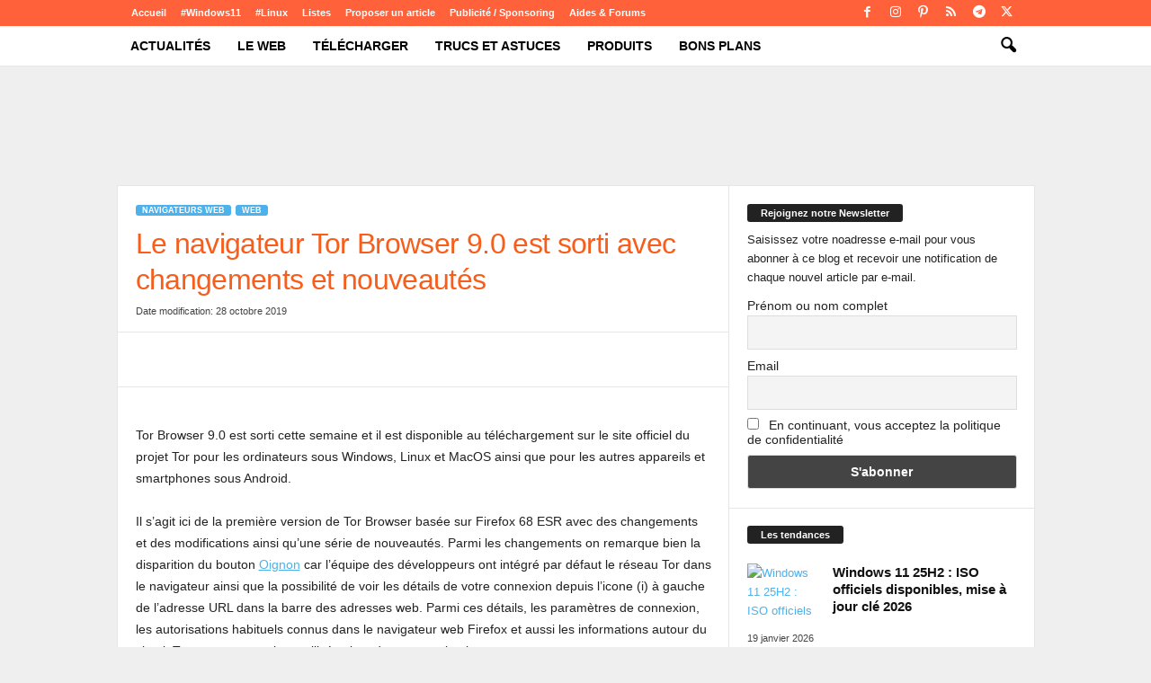

--- FILE ---
content_type: text/html; charset=UTF-8
request_url: https://www.techcroute.com/le-navigateur-tor-browser-9-0-est-sorti-avec-changements-et-nouveautes/
body_size: 69821
content:
<!doctype html >
<!--[if IE 8]>    <html class="ie8" lang="fr-FR"> <![endif]-->
<!--[if IE 9]>    <html class="ie9" lang="fr-FR"> <![endif]-->
<!--[if gt IE 8]><!--> <html lang="fr-FR"> <!--<![endif]-->
<head><meta charset="UTF-8" /><script type="4d5bc3c8b0572bb81e84ef37-text/javascript">if(navigator.userAgent.match(/MSIE|Internet Explorer/i)||navigator.userAgent.match(/Trident\/7\..*?rv:11/i)){var href=document.location.href;if(!href.match(/[?&]nowprocket/)){if(href.indexOf("?")==-1){if(href.indexOf("#")==-1){document.location.href=href+"?nowprocket=1"}else{document.location.href=href.replace("#","?nowprocket=1#")}}else{if(href.indexOf("#")==-1){document.location.href=href+"&nowprocket=1"}else{document.location.href=href.replace("#","&nowprocket=1#")}}}}</script><script type="4d5bc3c8b0572bb81e84ef37-text/javascript">class RocketLazyLoadScripts{constructor(){this.v="1.2.3",this.triggerEvents=["keydown","mousedown","mousemove","touchmove","touchstart","touchend","wheel"],this.userEventHandler=this._triggerListener.bind(this),this.touchStartHandler=this._onTouchStart.bind(this),this.touchMoveHandler=this._onTouchMove.bind(this),this.touchEndHandler=this._onTouchEnd.bind(this),this.clickHandler=this._onClick.bind(this),this.interceptedClicks=[],window.addEventListener("pageshow",t=>{this.persisted=t.persisted}),window.addEventListener("DOMContentLoaded",()=>{this._preconnect3rdParties()}),this.delayedScripts={normal:[],async:[],defer:[]},this.trash=[],this.allJQueries=[]}_addUserInteractionListener(t){if(document.hidden){t._triggerListener();return}this.triggerEvents.forEach(e=>window.addEventListener(e,t.userEventHandler,{passive:!0})),window.addEventListener("touchstart",t.touchStartHandler,{passive:!0}),window.addEventListener("mousedown",t.touchStartHandler),document.addEventListener("visibilitychange",t.userEventHandler)}_removeUserInteractionListener(){this.triggerEvents.forEach(t=>window.removeEventListener(t,this.userEventHandler,{passive:!0})),document.removeEventListener("visibilitychange",this.userEventHandler)}_onTouchStart(t){"HTML"!==t.target.tagName&&(window.addEventListener("touchend",this.touchEndHandler),window.addEventListener("mouseup",this.touchEndHandler),window.addEventListener("touchmove",this.touchMoveHandler,{passive:!0}),window.addEventListener("mousemove",this.touchMoveHandler),t.target.addEventListener("click",this.clickHandler),this._renameDOMAttribute(t.target,"onclick","rocket-onclick"),this._pendingClickStarted())}_onTouchMove(t){window.removeEventListener("touchend",this.touchEndHandler),window.removeEventListener("mouseup",this.touchEndHandler),window.removeEventListener("touchmove",this.touchMoveHandler,{passive:!0}),window.removeEventListener("mousemove",this.touchMoveHandler),t.target.removeEventListener("click",this.clickHandler),this._renameDOMAttribute(t.target,"rocket-onclick","onclick"),this._pendingClickFinished()}_onTouchEnd(t){window.removeEventListener("touchend",this.touchEndHandler),window.removeEventListener("mouseup",this.touchEndHandler),window.removeEventListener("touchmove",this.touchMoveHandler,{passive:!0}),window.removeEventListener("mousemove",this.touchMoveHandler)}_onClick(t){t.target.removeEventListener("click",this.clickHandler),this._renameDOMAttribute(t.target,"rocket-onclick","onclick"),this.interceptedClicks.push(t),t.preventDefault(),t.stopPropagation(),t.stopImmediatePropagation(),this._pendingClickFinished()}_replayClicks(){window.removeEventListener("touchstart",this.touchStartHandler,{passive:!0}),window.removeEventListener("mousedown",this.touchStartHandler),this.interceptedClicks.forEach(t=>{t.target.dispatchEvent(new MouseEvent("click",{view:t.view,bubbles:!0,cancelable:!0}))})}_waitForPendingClicks(){return new Promise(t=>{this._isClickPending?this._pendingClickFinished=t:t()})}_pendingClickStarted(){this._isClickPending=!0}_pendingClickFinished(){this._isClickPending=!1}_renameDOMAttribute(t,e,r){t.hasAttribute&&t.hasAttribute(e)&&(event.target.setAttribute(r,event.target.getAttribute(e)),event.target.removeAttribute(e))}_triggerListener(){this._removeUserInteractionListener(this),"loading"===document.readyState?document.addEventListener("DOMContentLoaded",this._loadEverythingNow.bind(this)):this._loadEverythingNow()}_preconnect3rdParties(){let t=[];document.querySelectorAll("script[type=rocketlazyloadscript]").forEach(e=>{if(e.hasAttribute("src")){let r=new URL(e.src).origin;r!==location.origin&&t.push({src:r,crossOrigin:e.crossOrigin||"module"===e.getAttribute("data-rocket-type")})}}),t=[...new Map(t.map(t=>[JSON.stringify(t),t])).values()],this._batchInjectResourceHints(t,"preconnect")}async _loadEverythingNow(){this.lastBreath=Date.now(),this._delayEventListeners(this),this._delayJQueryReady(this),this._handleDocumentWrite(),this._registerAllDelayedScripts(),this._preloadAllScripts(),await this._loadScriptsFromList(this.delayedScripts.normal),await this._loadScriptsFromList(this.delayedScripts.defer),await this._loadScriptsFromList(this.delayedScripts.async);try{await this._triggerDOMContentLoaded(),await this._triggerWindowLoad()}catch(t){console.error(t)}window.dispatchEvent(new Event("rocket-allScriptsLoaded")),this._waitForPendingClicks().then(()=>{this._replayClicks()}),this._emptyTrash()}_registerAllDelayedScripts(){document.querySelectorAll("script[type=rocketlazyloadscript]").forEach(t=>{t.hasAttribute("data-rocket-src")?t.hasAttribute("async")&&!1!==t.async?this.delayedScripts.async.push(t):t.hasAttribute("defer")&&!1!==t.defer||"module"===t.getAttribute("data-rocket-type")?this.delayedScripts.defer.push(t):this.delayedScripts.normal.push(t):this.delayedScripts.normal.push(t)})}async _transformScript(t){return new Promise((await this._littleBreath(),navigator.userAgent.indexOf("Firefox/")>0||""===navigator.vendor)?e=>{let r=document.createElement("script");[...t.attributes].forEach(t=>{let e=t.nodeName;"type"!==e&&("data-rocket-type"===e&&(e="type"),"data-rocket-src"===e&&(e="src"),r.setAttribute(e,t.nodeValue))}),t.text&&(r.text=t.text),r.hasAttribute("src")?(r.addEventListener("load",e),r.addEventListener("error",e)):(r.text=t.text,e());try{t.parentNode.replaceChild(r,t)}catch(i){e()}}:async e=>{function r(){t.setAttribute("data-rocket-status","failed"),e()}try{let i=t.getAttribute("data-rocket-type"),n=t.getAttribute("data-rocket-src");t.text,i?(t.type=i,t.removeAttribute("data-rocket-type")):t.removeAttribute("type"),t.addEventListener("load",function r(){t.setAttribute("data-rocket-status","executed"),e()}),t.addEventListener("error",r),n?(t.removeAttribute("data-rocket-src"),t.src=n):t.src="data:text/javascript;base64,"+window.btoa(unescape(encodeURIComponent(t.text)))}catch(s){r()}})}async _loadScriptsFromList(t){let e=t.shift();return e&&e.isConnected?(await this._transformScript(e),this._loadScriptsFromList(t)):Promise.resolve()}_preloadAllScripts(){this._batchInjectResourceHints([...this.delayedScripts.normal,...this.delayedScripts.defer,...this.delayedScripts.async],"preload")}_batchInjectResourceHints(t,e){var r=document.createDocumentFragment();t.forEach(t=>{let i=t.getAttribute&&t.getAttribute("data-rocket-src")||t.src;if(i){let n=document.createElement("link");n.href=i,n.rel=e,"preconnect"!==e&&(n.as="script"),t.getAttribute&&"module"===t.getAttribute("data-rocket-type")&&(n.crossOrigin=!0),t.crossOrigin&&(n.crossOrigin=t.crossOrigin),t.integrity&&(n.integrity=t.integrity),r.appendChild(n),this.trash.push(n)}}),document.head.appendChild(r)}_delayEventListeners(t){let e={};function r(t,r){!function t(r){!e[r]&&(e[r]={originalFunctions:{add:r.addEventListener,remove:r.removeEventListener},eventsToRewrite:[]},r.addEventListener=function(){arguments[0]=i(arguments[0]),e[r].originalFunctions.add.apply(r,arguments)},r.removeEventListener=function(){arguments[0]=i(arguments[0]),e[r].originalFunctions.remove.apply(r,arguments)});function i(t){return e[r].eventsToRewrite.indexOf(t)>=0?"rocket-"+t:t}}(t),e[t].eventsToRewrite.push(r)}function i(t,e){let r=t[e];Object.defineProperty(t,e,{get:()=>r||function(){},set(i){t["rocket"+e]=r=i}})}r(document,"DOMContentLoaded"),r(window,"DOMContentLoaded"),r(window,"load"),r(window,"pageshow"),r(document,"readystatechange"),i(document,"onreadystatechange"),i(window,"onload"),i(window,"onpageshow")}_delayJQueryReady(t){let e;function r(r){if(r&&r.fn&&!t.allJQueries.includes(r)){r.fn.ready=r.fn.init.prototype.ready=function(e){return t.domReadyFired?e.bind(document)(r):document.addEventListener("rocket-DOMContentLoaded",()=>e.bind(document)(r)),r([])};let i=r.fn.on;r.fn.on=r.fn.init.prototype.on=function(){if(this[0]===window){function t(t){return t.split(" ").map(t=>"load"===t||0===t.indexOf("load.")?"rocket-jquery-load":t).join(" ")}"string"==typeof arguments[0]||arguments[0]instanceof String?arguments[0]=t(arguments[0]):"object"==typeof arguments[0]&&Object.keys(arguments[0]).forEach(e=>{let r=arguments[0][e];delete arguments[0][e],arguments[0][t(e)]=r})}return i.apply(this,arguments),this},t.allJQueries.push(r)}e=r}r(window.jQuery),Object.defineProperty(window,"jQuery",{get:()=>e,set(t){r(t)}})}async _triggerDOMContentLoaded(){this.domReadyFired=!0,await this._littleBreath(),document.dispatchEvent(new Event("rocket-DOMContentLoaded")),await this._littleBreath(),window.dispatchEvent(new Event("rocket-DOMContentLoaded")),await this._littleBreath(),document.dispatchEvent(new Event("rocket-readystatechange")),await this._littleBreath(),document.rocketonreadystatechange&&document.rocketonreadystatechange()}async _triggerWindowLoad(){await this._littleBreath(),window.dispatchEvent(new Event("rocket-load")),await this._littleBreath(),window.rocketonload&&window.rocketonload(),await this._littleBreath(),this.allJQueries.forEach(t=>t(window).trigger("rocket-jquery-load")),await this._littleBreath();let t=new Event("rocket-pageshow");t.persisted=this.persisted,window.dispatchEvent(t),await this._littleBreath(),window.rocketonpageshow&&window.rocketonpageshow({persisted:this.persisted})}_handleDocumentWrite(){let t=new Map;document.write=document.writeln=function(e){let r=document.currentScript;r||console.error("WPRocket unable to document.write this: "+e);let i=document.createRange(),n=r.parentElement,s=t.get(r);void 0===s&&(s=r.nextSibling,t.set(r,s));let a=document.createDocumentFragment();i.setStart(a,0),a.appendChild(i.createContextualFragment(e)),n.insertBefore(a,s)}}async _littleBreath(){Date.now()-this.lastBreath>45&&(await this._requestAnimFrame(),this.lastBreath=Date.now())}async _requestAnimFrame(){return document.hidden?new Promise(t=>setTimeout(t)):new Promise(t=>requestAnimationFrame(t))}_emptyTrash(){this.trash.forEach(t=>t.remove())}static run(){let t=new RocketLazyLoadScripts;t._addUserInteractionListener(t)}}RocketLazyLoadScripts.run();</script>
    <title>Le navigateur Tor Browser 9.0 est sorti avec changements et nouveautés</title><link rel="preload" href="" as="image" fetchpriority="high" /><link rel="preload" href="" as="image" fetchpriority="high" /><link rel="preload" href="" as="image" fetchpriority="high" /><style id="perfmatters-used-css">:where(.wp-block-button__link){border-radius:9999px;box-shadow:none;padding:calc(.667em + 2px) calc(1.333em + 2px);text-decoration:none;}:root :where(.wp-block-button .wp-block-button__link.is-style-outline),:root :where(.wp-block-button.is-style-outline>.wp-block-button__link){border:2px solid;padding:.667em 1.333em;}:root :where(.wp-block-button .wp-block-button__link.is-style-outline:not(.has-text-color)),:root :where(.wp-block-button.is-style-outline>.wp-block-button__link:not(.has-text-color)){color:currentColor;}:root :where(.wp-block-button .wp-block-button__link.is-style-outline:not(.has-background)),:root :where(.wp-block-button.is-style-outline>.wp-block-button__link:not(.has-background)){background-color:initial;background-image:none;}:where(.wp-block-columns){margin-bottom:1.75em;}:where(.wp-block-columns.has-background){padding:1.25em 2.375em;}:where(.wp-block-post-comments input[type=submit]){border:none;}:where(.wp-block-cover-image:not(.has-text-color)),:where(.wp-block-cover:not(.has-text-color)){color:#fff;}:where(.wp-block-cover-image.is-light:not(.has-text-color)),:where(.wp-block-cover.is-light:not(.has-text-color)){color:#000;}:root :where(.wp-block-cover h1:not(.has-text-color)),:root :where(.wp-block-cover h2:not(.has-text-color)),:root :where(.wp-block-cover h3:not(.has-text-color)),:root :where(.wp-block-cover h4:not(.has-text-color)),:root :where(.wp-block-cover h5:not(.has-text-color)),:root :where(.wp-block-cover h6:not(.has-text-color)),:root :where(.wp-block-cover p:not(.has-text-color)){color:inherit;}:where(.wp-block-file){margin-bottom:1.5em;}:where(.wp-block-file__button){border-radius:2em;display:inline-block;padding:.5em 1em;}:where(.wp-block-file__button):is(a):active,:where(.wp-block-file__button):is(a):focus,:where(.wp-block-file__button):is(a):hover,:where(.wp-block-file__button):is(a):visited{box-shadow:none;color:#fff;opacity:.85;text-decoration:none;}:where(.wp-block-group.wp-block-group-is-layout-constrained){position:relative;}@keyframes turn-on-visibility{0%{opacity:0;}to{opacity:1;}}@keyframes turn-off-visibility{0%{opacity:1;visibility:visible;}99%{opacity:0;visibility:visible;}to{opacity:0;visibility:hidden;}}@keyframes lightbox-zoom-in{0%{transform:translate(calc(( -100vw + var(--wp--lightbox-scrollbar-width) ) / 2 + var(--wp--lightbox-initial-left-position)),calc(-50vh + var(--wp--lightbox-initial-top-position))) scale(var(--wp--lightbox-scale));}to{transform:translate(-50%,-50%) scale(1);}}@keyframes lightbox-zoom-out{0%{transform:translate(-50%,-50%) scale(1);visibility:visible;}99%{visibility:visible;}to{transform:translate(calc(( -100vw + var(--wp--lightbox-scrollbar-width) ) / 2 + var(--wp--lightbox-initial-left-position)),calc(-50vh + var(--wp--lightbox-initial-top-position))) scale(var(--wp--lightbox-scale));visibility:hidden;}}:where(.wp-block-latest-comments:not([style*=line-height] .wp-block-latest-comments__comment)){line-height:1.1;}:where(.wp-block-latest-comments:not([style*=line-height] .wp-block-latest-comments__comment-excerpt p)){line-height:1.8;}:root :where(.wp-block-latest-posts.is-grid){padding:0;}:root :where(.wp-block-latest-posts.wp-block-latest-posts__list){padding-left:0;}ol,ul{box-sizing:border-box;}:where(.wp-block-navigation.has-background .wp-block-navigation-item a:not(.wp-element-button)),:where(.wp-block-navigation.has-background .wp-block-navigation-submenu a:not(.wp-element-button)){padding:.5em 1em;}:where(.wp-block-navigation .wp-block-navigation__submenu-container .wp-block-navigation-item a:not(.wp-element-button)),:where(.wp-block-navigation .wp-block-navigation__submenu-container .wp-block-navigation-submenu a:not(.wp-element-button)),:where(.wp-block-navigation .wp-block-navigation__submenu-container .wp-block-navigation-submenu button.wp-block-navigation-item__content),:where(.wp-block-navigation .wp-block-navigation__submenu-container .wp-block-pages-list__item button.wp-block-navigation-item__content){padding:.5em 1em;}@keyframes overlay-menu__fade-in-animation{0%{opacity:0;transform:translateY(.5em);}to{opacity:1;transform:translateY(0);}}:root :where(p.has-background){padding:1.25em 2.375em;}:where(p.has-text-color:not(.has-link-color)) a{color:inherit;}:where(.wp-block-post-comments-form) input:not([type=submit]),:where(.wp-block-post-comments-form) textarea{border:1px solid #949494;font-family:inherit;font-size:1em;}:where(.wp-block-post-comments-form) input:where(:not([type=submit]):not([type=checkbox])),:where(.wp-block-post-comments-form) textarea{padding:calc(.667em + 2px);}:where(.wp-block-post-excerpt){margin-bottom:var(--wp--style--block-gap);margin-top:var(--wp--style--block-gap);}:where(.wp-block-preformatted.has-background){padding:1.25em 2.375em;}:where(.wp-block-search__button){border:1px solid #ccc;padding:6px 10px;}:where(.wp-block-search__input){font-family:inherit;font-size:inherit;font-style:inherit;font-weight:inherit;letter-spacing:inherit;line-height:inherit;text-transform:inherit;}:where(.wp-block-search__button-inside .wp-block-search__inside-wrapper){border:1px solid #949494;box-sizing:border-box;padding:4px;}:where(.wp-block-search__button-inside .wp-block-search__inside-wrapper) :where(.wp-block-search__button){padding:4px 8px;}:root :where(.wp-block-separator.is-style-dots){height:auto;line-height:1;text-align:center;}:root :where(.wp-block-separator.is-style-dots):before{color:currentColor;content:"···";font-family:serif;font-size:1.5em;letter-spacing:2em;padding-left:2em;}:root :where(.wp-block-site-logo.is-style-rounded){border-radius:9999px;}:root :where(.wp-block-site-title a){color:inherit;}:root :where(.wp-block-social-links .wp-social-link a){padding:.25em;}:root :where(.wp-block-social-links.is-style-logos-only .wp-social-link a){padding:0;}:root :where(.wp-block-social-links.is-style-pill-shape .wp-social-link a){padding-left:.66667em;padding-right:.66667em;}:root :where(.wp-block-tag-cloud.is-style-outline){display:flex;flex-wrap:wrap;gap:1ch;}:root :where(.wp-block-tag-cloud.is-style-outline a){border:1px solid;font-size:unset !important;margin-right:0;padding:1ch 2ch;text-decoration:none !important;}:where(.wp-block-term-description){margin-bottom:var(--wp--style--block-gap);margin-top:var(--wp--style--block-gap);}:where(pre.wp-block-verse){font-family:inherit;}a[data-fn].fn{counter-increment:footnotes;display:inline-flex;font-size:smaller;text-decoration:none;text-indent:-9999999px;vertical-align:super;}a[data-fn].fn:after{content:"[" counter(footnotes) "]";float:left;text-indent:0;}:root{--wp--preset--font-size--normal:16px;--wp--preset--font-size--huge:42px;}html :where(.has-border-color){border-style:solid;}html :where([style*=border-top-color]){border-top-style:solid;}html :where([style*=border-right-color]){border-right-style:solid;}html :where([style*=border-bottom-color]){border-bottom-style:solid;}html :where([style*=border-left-color]){border-left-style:solid;}html :where([style*=border-width]){border-style:solid;}html :where([style*=border-top-width]){border-top-style:solid;}html :where([style*=border-right-width]){border-right-style:solid;}html :where([style*=border-bottom-width]){border-bottom-style:solid;}html :where([style*=border-left-width]){border-left-style:solid;}html :where(img[class*=wp-image-]){height:auto;max-width:100%;}:where(figure){margin:0 0 1em;}html :where(.is-position-sticky){--wp-admin--admin-bar--position-offset:var(--wp-admin--admin-bar--height,0px);}@media screen and (max-width:600px){html :where(.is-position-sticky){--wp-admin--admin-bar--position-offset:0px;}}.cptch_block label{word-wrap:break-word;}.cptch_block br{display:none !important;}.cptch_label:hover{cursor:pointer;}form input.cptch_input{padding-left:8px;padding-right:8px;}.cptch_block{display:block !important;width:100%;max-width:100%;box-sizing:border-box;word-spacing:normal !important;text-align:left;}.cptch_wrap{display:table-row !important;position:relative;clear:both;}.cptch_label,.cptch_reload_button_wrap{display:table-cell;margin:5px 0 !important;vertical-align:middle;line-height:1;}.cptch_time_limit_notice{display:none;color:red;font-size:12px;}.cptch_span{display:inline-block;vertical-align:middle;line-height:1;position:relative;}.cptch_reload_button{width:2rem;height:2rem;font-size:2rem;margin:0 15px;vertical-align:text-bottom;}.cptch_reload_button:before{vertical-align:text-bottom;}@media only screen and ( max-width: 782px ){.cptch_reload_button{width:48px;height:48px;font-size:48px;}}.cptch_reload_button:hover{cursor:pointer;opacity:.7;}@-webkit-keyframes cptch_rotation{0%{-webkit-transform:rotate(0deg);}100%{-webkit-transform:rotate(359deg);}}@-moz-keyframes cptch_rotation{0%{-webkit-transform:rotate(0deg);}100%{-webkit-transform:rotate(359deg);}}@-o-keyframes cptch_rotation{0%{-webkit-transform:rotate(0deg);}100%{-webkit-transform:rotate(359deg);}}@keyframes cptch_rotation{0%{transform:rotate(0deg);}100%{transform:rotate(359deg);}}@keyframes spin{from{transform:rotate(0deg);}to{transform:rotate(360deg);}}@keyframes blink{from{opacity:0;}50%{opacity:1;}to{opacity:0;}}.clearfix{}.clearfix:after,.clearfix:before{display:table;content:"";line-height:0;}.clearfix:after{clear:both;}[class*=" tdn-icon-"]:before,[class*=" tdn-icons"]:before,[class^=tdn-icon-]:before,[class^=tdn-icons]:before{font-family:"multipurpose" !important;speak:none;font-style:normal;font-weight:normal;font-variant:normal;text-transform:none;line-height:1;text-align:center;-webkit-font-smoothing:antialiased;-moz-osx-font-smoothing:grayscale;}[class*=tdn-icon-]{line-height:1;text-align:center;display:inline-block;}[class*=tdn-icons]{line-height:1;text-align:center;display:inline-block;cursor:default;}div.tnp-subscription,form.tnp-subscription,form.tnp-profile{display:block;margin:1em auto;max-width:500px;width:100%;}.tnp-subscription div.tnp-field,.tnp-profile div.tnp-field{margin-bottom:.7em;border:0;padding:0;}.tnp-subscription label,.tnp-profile label{display:block;color:inherit;font-weight:normal;line-height:normal;padding:0;margin:0;margin-bottom:.25em;font-size:.9em;}.tnp-subscription input[type=text],.tnp-subscription input[type=email],.tnp-subscription input[type=submit],.tnp-subscription select,.tnp-subscription textarea,.tnp-profile input[type=text],.tnp-profile input[type=email],.tnp-profile input[type=submit],.tnp-profile select,.tnp-profile textarea{width:100%;padding:.7em;display:block;border:1px;color:#444;border-color:#ddd;background-color:#f4f4f4;background-image:none;text-shadow:none;font-size:1em;margin:0;line-height:normal;box-sizing:border-box;}.tnp-subscription input[type=checkbox],.tnp-widget input[type=radio],.tnp-profile input[type=checkbox]{max-width:1em;display:inline-block;margin-right:.5em;}.tnp-subscription input.tnp-submit,.tnp-profile input.tnp-submit,.tnp-unsubscribe button.tnp-submit,.tnp-reactivate button.tnp-submit{background-color:#444;color:#fff;width:auto;height:auto;margin:0;display:inline-block;}@media all and (max-width: 480px){.tnp-subscription input[type=submit],.tnp-profile input[type=submit]{width:100%;}}.tnp-widget{width:100%;display:block;box-sizing:border-box;}.tnp-widget .tnp-field{margin-bottom:10px;border:0;padding:0;}.tnp-widget label{display:block;color:inherit;font-size:14px;}.tnp-widget input[type=text],.tnp-widget input[type=email],.tnp-widget input[type=submit],.tnp-widget select{width:100%;padding:10px;display:block;border:1px solid #ddd;border-color:#ddd;background-color:#f4f4f4;background-image:none;text-shadow:none;color:#444;font-size:14px;line-height:normal;box-sizing:border-box;height:auto;}.tnp-widget input[type=checkbox],.tnp-widget input[type=radio]{width:auto;display:inline-block;}.tnp-widget input.tnp-submit{background-color:#444;background-image:none;text-shadow:none;color:#fff;margin:0;}.tnp-field input[type="submit"]{position:inherit;}.tnp-field label{}@-webkit-keyframes sk-stretchdelay{0%,40%,100%{-webkit-transform:scaleY(.5);}20%{-webkit-transform:scaleY(1);}}@keyframes sk-stretchdelay{0%,40%,100%{transform:scaleY(.5);-webkit-transform:scaleY(.5);}20%{transform:scaleY(1);-webkit-transform:scaleY(1);}}@keyframes tooltipster-fading{0%{opacity:0;}100%{opacity:1;}}@keyframes tooltipster-rotating{25%{transform:rotate(-2deg);}75%{transform:rotate(2deg);}100%{transform:rotate(0);}}@keyframes tooltipster-scaling{50%{transform:scale(1.1);}100%{transform:scale(1);}}@-moz-keyframes winamazSpin{0%{-moz-transform:rotate(0);-o-transform:rotate(0);-webkit-transform:rotate(0);transform:rotate(0);}100%{-moz-transform:rotate(359deg);-o-transform:rotate(359deg);-webkit-transform:rotate(359deg);transform:rotate(359deg);}}@-webkit-keyframes winamazSpin{0%{-moz-transform:rotate(0);-o-transform:rotate(0);-webkit-transform:rotate(0);transform:rotate(0);}100%{-moz-transform:rotate(359deg);-o-transform:rotate(359deg);-webkit-transform:rotate(359deg);transform:rotate(359deg);}}@-o-keyframes winamazSpin{0%{-moz-transform:rotate(0);-o-transform:rotate(0);-webkit-transform:rotate(0);transform:rotate(0);}100%{-moz-transform:rotate(359deg);-o-transform:rotate(359deg);-webkit-transform:rotate(359deg);transform:rotate(359deg);}}@-ms-keyframes winamazSpin{0%{-moz-transform:rotate(0);-o-transform:rotate(0);-webkit-transform:rotate(0);transform:rotate(0);}100%{-moz-transform:rotate(359deg);-o-transform:rotate(359deg);-webkit-transform:rotate(359deg);transform:rotate(359deg);}}@keyframes winamazSpin{0%{-moz-transform:rotate(0);-o-transform:rotate(0);-webkit-transform:rotate(0);transform:rotate(0);}100%{-moz-transform:rotate(359deg);-o-transform:rotate(359deg);-webkit-transform:rotate(359deg);transform:rotate(359deg);}}@-webkit-keyframes winamazFadeIn{0%{opacity:0;}1%{opacity:.5;}100%{opacity:1;}}@-moz-keyframes winamazFadeIn{0%{opacity:0;}1%{opacity:.5;}100%{opacity:1;}}@-o-keyframes winamazFadeIn{0%{opacity:0;}1%{opacity:.5;}100%{opacity:1;}}@keyframes winamazFadeIn{0%{opacity:0;}1%{opacity:.5;}100%{opacity:1;}}@keyframes WinamazBounce{0%{transform:scale(0);-webkit-transform:scale(0);}50%{transform:scale(1);-webkit-transform:scale(1);}100%{transform:scale(0);-webkit-transform:scale(0);}}@font-face{font-family:"winamaz";src:url("https://www.techcroute.com/wp-content/plugins/winamaz/core/assets/front/css/../../font/winamaz/winamaz.woff") format("woff");font-weight:normal;font-style:normal;}@-webkit-keyframes tds-s-content-spinner{0%{-webkit-transform:rotate(0);transform:rotate(0);}100%{-webkit-transform:rotate(360deg);transform:rotate(360deg);}}@keyframes tds-s-content-spinner{0%{-webkit-transform:rotate(0);transform:rotate(0);}100%{-webkit-transform:rotate(360deg);transform:rotate(360deg);}}body{visibility:visible !important;}.clearfix{}.clearfix:before,.clearfix:after{display:table;content:"";line-height:0;}.clearfix:after{clear:both;}html{font-family:sans-serif;-ms-text-size-adjust:100%;-webkit-text-size-adjust:100%;}body{margin:0;}article,aside,details,figcaption,figure,footer,header,hgroup,main,nav,section,summary{display:block;}[hidden],template{display:none;}a{background:transparent;}a:active,a:hover{outline:0;}b,strong{font-weight:bold;}h1{font-size:2em;margin:.67em 0;}small{font-size:80%;}img{border:0;display:block;}button,input,optgroup,select,textarea{color:inherit;font:inherit;margin:0;}button{overflow:visible;}button,select{text-transform:none;}button,html input[type="button"],input[type="reset"],input[type="submit"]{-webkit-appearance:button;cursor:pointer;}button[disabled],html input[disabled]{cursor:default;}button::-moz-focus-inner,input::-moz-focus-inner{border:0;padding:0;}input{line-height:normal;}input[type="checkbox"],input[type="radio"]{box-sizing:border-box;padding:0;}input[type="number"]::-webkit-inner-spin-button,input[type="number"]::-webkit-outer-spin-button{height:auto;}input[type="search"]{-webkit-appearance:textfield;-moz-box-sizing:content-box;-webkit-box-sizing:content-box;box-sizing:content-box;}input[type="search"]::-webkit-search-cancel-button,input[type="search"]::-webkit-search-decoration{-webkit-appearance:none;}textarea{overflow:auto;}.td-container-border:after{position:absolute;bottom:0;right:0;display:block;content:"";height:100%;width:1px;box-sizing:border-box;-moz-box-sizing:border-box;-webkit-box-sizing:border-box;background-color:#e6e6e6;z-index:-1;}.td-ss-main-sidebar,.td-ss-row .td-pb-span4 .wpb_wrapper{-webkit-backface-visibility:hidden;z-index:1;}.td-container{width:1021px;margin-right:auto;margin-left:auto;border-bottom:1px solid #e6e6e6;background-color:white;position:relative;clear:both;z-index:1;}.td-pb-row{width:100%;margin-bottom:0;margin-left:0;}.td-pb-row:before,.td-pb-row:after{display:table;content:"";}.td-pb-row:after{clear:both;}.td-pb-row{position:relative;}.td-pb-row .td-pb-span4:nth-of-type(3):after{content:"";position:absolute;background-color:#e6e6e6;top:0;width:1px;height:100%;display:block;left:-341px;}@media (max-width: 767px){.td-pb-row .td-pb-span4:nth-of-type(3):after{display:none;}}@media (min-width: 768px) and (max-width: 1023px){.td-pb-row .td-pb-span4:nth-of-type(3):after{left:-253px;}}.td-pb-row .td-pb-span4:nth-last-of-type(3):after{content:"";position:absolute;background-color:#e6e6e6;top:0;width:1px;height:100%;display:block;right:-341px;}@media (max-width: 767px){.td-pb-row .td-pb-span4:nth-last-of-type(3):after{display:none;}}@media (min-width: 768px) and (max-width: 1023px){.td-pb-row .td-pb-span4:nth-last-of-type(3):after{right:-253px;}}.td-container-border:before{content:"";position:absolute;background-color:#e6e6e6;top:0;width:1px;height:100%;display:block;left:0;}@media (max-width: 767px){.td-container-border:before{display:none;}}.td-main-content{position:relative;}.td-main-content:before{content:"";position:absolute;background-color:#e6e6e6;top:0;width:1px;height:100%;display:block;right:-1px;}@media (max-width: 767px){.td-main-content:before{display:none;}}.td-main-content.td-pb-span12:before{}@media (min-width: 768px) and (max-width: 1023px){.td-main-content.td-pb-span12:before{right:0;}}.td-main-sidebar:before{content:"";position:absolute;background-color:#e6e6e6;top:0;width:1px;height:100%;display:block;right:-1px;}@media (max-width: 767px){.td-main-sidebar:before{display:none;}}@media (min-width: 768px) and (max-width: 1023px){.td-main-sidebar:before{right:0;}}.td-pb-row [class*="td-pb-span"]{display:block;min-height:1px;float:left;margin-left:0;border-left:1px solid #e6e6e6;}.td-pb-row .td-pb-row .td-pb-span12{width:100%;}.td-pb-row .td-pb-row .td-pb-span8{width:66.66%;}.td-pb-row .td-pb-row .td-pb-span4{width:33.33%;}.td-pb-span4{width:340px;position:relative;}.td-pb-span8{width:680px;}.td-pb-span8 .td-pb-row{width:680px;position:relative;left:-1px;}@media (max-width: 767px){.td-pb-span8 .td-pb-row{left:0;}}.td-pb-span12{width:1020px;}.td-pb-padding-side{padding:0 19px 0 20px;}@media (min-width: 768px) and (max-width: 1023px){.td-pb-padding-side{padding:0 17px;}}@media (max-width: 767px){.td-pb-padding-side{padding:0 10px;}}.td-pb-border-top{border-top:1px solid #e6e6e6;}p{margin-top:0;}.wpb_button{display:inline-block;font-family:open sans,arial,sans-serif;font-weight:600;line-height:24px;text-shadow:none;margin-bottom:20px !important;margin-left:20px;margin-right:20px;border:none;transition:none;}.wpb_button:hover{text-shadow:none;}.td-block-row{width:100%;}.td-block-row:before,.td-block-row:after{display:table;content:"";}.td-block-row:after{clear:both;}.td-block-row [class*="td-block-span"]{display:block;min-height:1px;float:left;}.td-block-span12{padding-left:20px;padding-right:19px;}.td-block-span6{width:339px;padding-left:20px;padding-right:19px;}.td-block-row .td-block-span6:first-child{width:340px;padding-right:20px;}@media (min-width: 768px) and (max-width: 1023px){.td-container{width:756px;}.td-pb-span4{width:252px;}.td-pb-span8{width:504px;}.td-pb-span8 .td-pb-row{width:504px;}.td-pb-span12{width:756px;}.td-block-span12{padding-left:17px;padding-right:16px;}.td-block-span6{width:251px;padding-left:17px;padding-right:16px;}.td-block-row .td-block-span6:first-child{width:252px;padding-right:17px;}}@media (max-width: 767px){.td-container{width:100%;}.td-pb-row{width:100% !important;}.td-pb-row .td-pb-span1,.td-pb-row .td-pb-span2,.td-pb-row .td-pb-span3,.td-pb-row .td-pb-span4,.td-pb-row .td-pb-span5,.td-pb-row .td-pb-span6,.td-pb-row .td-pb-span7,.td-pb-row .td-pb-span8,.td-pb-row .td-pb-span9,.td-pb-row .td-pb-span10,.td-pb-row .td-pb-span11,.td-pb-row .td-pb-span12{float:none;width:100% !important;margin-bottom:0 !important;padding-bottom:0;border-left:none;}.td-block-span4,.td-block-span6,.td-block-span12{float:none;width:100% !important;margin-bottom:0 !important;padding-bottom:0;padding-left:10px;padding-right:10px !important;}.td-container-border:after{display:none;}}.td-header-main-menu{background-color:#222;position:relative;z-index:3;}@media (max-width: 767px){.td-header-main-menu{height:53px;}}.td-header-menu-wrap{min-height:44px;}@media (max-width: 767px){.td-header-menu-wrap{min-height:53px;}}body .td-make-full{width:1021px;margin-left:auto;margin-right:auto;position:relative;display:table;}@media (min-width: 768px) and (max-width: 1023px){body .td-make-full{width:756px;}}@media (max-width: 767px){body .td-make-full{width:100%;}}body .td-make-full .sub-menu{border-top:0;}.td-header-row{width:100%;}.td-header-row:before,.td-header-row:after{display:table;content:"";}.td-header-row:after{clear:both;}.td-header-row [class*="td-header-sp"]{display:block;min-height:1px;float:left;}#td-header-menu .td-container-border:after{background-color:#e6e6e6;}.td-visual-hidden{border:0;width:1px;height:1px;margin:-1px;overflow:hidden;padding:0;position:absolute;}.td-header-sp-logo{width:272px;position:relative;margin-bottom:8px;margin-top:8px;}@media (min-width: 768px) and (max-width: 1023px){.td-header-sp-logo{width:248px;}}@media (max-width: 767px){.td-header-sp-logo{margin-bottom:0;}}.td-header-sp-logo a{height:114px;display:block;}@media (min-width: 768px) and (max-width: 1023px){.td-header-sp-logo a{height:90px;}}.sf-menu,.sf-menu ul,.sf-menu li{margin:0;padding:0;list-style:none;}.sf-menu{margin-left:21px;margin-right:38px;}@media (min-width: 768px) and (max-width: 1023px){.sf-menu{margin-left:17px;}}@media (max-width: 767px){.sf-menu{display:none;}}.sf-menu ul{position:absolute;top:-999em;}.sf-menu li:hover ul,.sf-menu li.sfHover ul{top:auto;}.sf-menu ul li{width:100%;}.sf-menu li:hover{visibility:inherit;}.sf-menu li{float:left;position:relative;}.sf-menu .td-menu-item > a{display:block;position:relative;}.sf-menu li ul{left:-9px;z-index:99;}@media (min-width: 768px) and (max-width: 1023px){.sf-menu li ul{left:-14px;}}.sf-menu > .td-mega-menu .sub-menu{z-index:1001;}.sf-menu .td-normal-menu ul ul{top:-11px;}.sf-menu .td-normal-menu:first-child > ul{top:0;}.sf-menu .menu-item-first.td-normal-menu:first-child > ul{top:100%;}.sf-menu ul{visibility:hidden;}.sf-menu .td-menu-item > a:hover{text-decoration:none !important;}.sf-menu > li > a{padding:0 15px 0 15px;line-height:44px;font-size:14px;color:#fff;font-weight:700;font-family:"Open Sans",arial,sans-serif;text-transform:uppercase;-webkit-backface-visibility:hidden;}@media (min-width: 768px) and (max-width: 1023px){.sf-menu > li > a{font-size:11px;padding:0 10px 0 10px;}}.sf-menu > .current-menu-item > a,.sf-menu > .current-menu-ancestor > a,.sf-menu > .current-category-ancestor > a,.sf-menu > li > a:hover,.sf-menu > .sfHover > a{background-color:#fff;color:black;z-index:999;}#td-header-menu{min-height:44px;}.td-normal-menu ul{box-shadow:1px 1px 4px rgba(0,0,0,.15);}.sf-menu ul{font-family:"Open Sans",arial,sans-serif;background:white;}.sf-menu ul .td-menu-item > a{padding:7px 32px 8px 24px;font-size:12px;color:#111;-webkit-transition:none;transition:none;line-height:21px;}.sf-menu ul li:first-child > a{margin-top:11px;}.sf-menu ul li:last-child > a{margin-bottom:10px;}.sf-menu ul .td-menu-item > a:hover,.sf-menu ul .sfHover > a,.sf-menu ul .current-menu-ancestor > a,.sf-menu ul .current-category-ancestor > a,.sf-menu ul .current-menu-item > a{background-color:transparent;color:#4db2ec;}.sf-menu li:hover,.sf-menu li.sfHover,.sf-menu a:focus,.sf-menu a:hover,.sf-menu a:active{outline:0;}.sf-menu .sub-menu{-webkit-backface-visibility:hidden;}.td-search-wrapper{}@media (max-width: 767px){.td-search-wrapper{position:absolute;right:0;top:50%;}}.header-search-wrap{}.header-search-wrap .header-search{z-index:2;}.header-search-wrap #td-header-search-button{display:block;position:relative;}@media (max-width: 767px){.header-search-wrap #td-header-search-button{display:none;}}.header-search-wrap #td-header-search-button-mob{display:none;position:relative;}@media (max-width: 767px){.header-search-wrap #td-header-search-button-mob{display:block;right:9px;}}.header-search-wrap .td-icon-search{display:inline-block;font-size:19px;color:#fff;padding-top:11px;padding-left:14px;height:44px;width:44px;}@media (max-width: 767px){.header-search-wrap .td-icon-search{font-size:27px;padding-top:8px;}}.header-search-wrap .td-drop-down-search{position:absolute;padding:0;top:100%;border-radius:0;border-width:0 1px 1px 1px;border-style:solid;border-color:#e6e6e6;z-index:98;display:none;right:0;width:341px;background:white;}@media (max-width: 767px){.header-search-wrap .td-drop-down-search{right:-1px;}}@media (max-width: 400px){.header-search-wrap .td-drop-down-search{width:101%;}}.header-search-wrap .td-drop-down-search .btn{position:absolute;border-radius:0 3px 3px 0;height:32px;line-height:17px;padding:7px 15px 8px;text-shadow:none;vertical-align:top;right:0;}@media (max-width: 767px){.header-search-wrap .td-drop-down-search .btn{line-height:17px;}}.header-search-wrap .td-drop-down-search .btn:hover{background-color:#222;}.header-search-wrap .td-drop-down-search:before{position:absolute;top:-6px;right:24px;display:block;content:"";width:0;height:0;border-style:solid;border-width:0 5.5px 6px 5.5px;border-color:transparent transparent #fff transparent;box-sizing:border-box;-moz-box-sizing:border-box;-webkit-box-sizing:border-box;}@media (max-width: 767px){.header-search-wrap .td-drop-down-search:before{right:23px;}}.header-search-wrap .td-drop-down-search #td-header-search{background-color:#fff !important;width:95%;height:32px;margin:0;border-right:0;line-height:17px;}.header-search-wrap .td-drop-down-search #td-header-search:active,.header-search-wrap .td-drop-down-search #td-header-search:focus{border-color:#ccc;}.header-search-wrap .td-drop-down-search .td-search-form{margin:21px 20px 20px 21px;}#td-top-search{position:absolute;right:8px;top:50%;margin-top:-22px;}@media (max-width: 767px){#td-top-search{right:0;position:relative;}}#td-outer-wrap{}@media (min-width: 1024px) and (max-width: 1041px){#td-outer-wrap{overflow:hidden;}}@media (max-width: 767px){#td-outer-wrap{-webkit-transition:transform .7s ease;transition:transform .7s ease;-webkit-transform-origin:50% 200px 0;transform-origin:50% 200px 0;}}#td-top-mobile-toggle{display:none;top:0;left:0;z-index:1;}@media (max-width: 767px){#td-top-mobile-toggle{display:inline-block;position:relative;}}#td-top-mobile-toggle a{display:block;height:53px;width:53px;}#td-top-mobile-toggle i{font-size:26px;line-height:55px;padding-left:13px;display:inline-table;vertical-align:middle;color:#fff;}.td-menu-background,.td-search-background{position:fixed;top:0;display:block;width:100%;height:113%;z-index:9999;visibility:hidden;overflow:hidden;background-color:#fff;}.td-menu-background:before,.td-search-background:before{content:"";position:absolute;display:block;width:104%;height:100%;background:#68bfb2;background:-moz-linear-gradient(45deg,#68bfb2 0%,#717bc3 100%);background:-webkit-gradient(left bottom,right top,color-stop(0%,#68bfb2),color-stop(100%,#717bc3));background:-webkit-linear-gradient(45deg,#68bfb2 0%,#717bc3 100%);background:-o-linear-gradient(45deg,#68bfb2 0%,#717bc3 100%);background:-ms-linear-gradient(45deg,#68bfb2 0%,#717bc3 100%);background:linear-gradient(45deg,#68bfb2 0%,#717bc3 100%);filter:progid:DXImageTransform.Microsoft.gradient(startColorstr="#68bfb2",endColorstr="#717bc3",GradientType=1);z-index:10;right:-4px;}.td-menu-background:after,.td-search-background:after{content:"";position:absolute;display:block;width:100%;height:100%;background-repeat:no-repeat;background-size:cover;background-position:center top;z-index:-10;-webkit-transition:transform .8s cubic-bezier(.22,.61,.36,1);transition:transform .8s cubic-bezier(.22,.61,.36,1);}.td-menu-background{transform:translate3d(-100%,0,0);-webkit-transform:translate3d(-100%,0,0);}.td-menu-background:after{transform:translate3d(14%,0,0);-webkit-transform:translate3d(14%,0,0);}.td-search-background{transform:translate3d(100%,0,0);-webkit-transform:translate3d(100%,0,0);}.td-search-background:after{transform:translate3d(-14%,0,0);-webkit-transform:translate3d(-14%,0,0);}#td-mobile-nav{position:fixed;width:100%;z-index:9999;transform:translate3d(-99%,0,0);-webkit-transform:translate3d(-99%,0,0);left:-1%;font-family:-apple-system,".SFNSText-Regular","San Francisco","Roboto","Segoe UI","Helvetica Neue","Lucida Grande",sans-serif;}@media (max-width: 767px){#td-mobile-nav{-webkit-transition:transform .8s cubic-bezier(.22,.61,.36,1);transition:transform .8s cubic-bezier(.22,.61,.36,1);}}#td-mobile-nav .td_display_err{text-align:center;color:#fff;border:none;-webkit-box-shadow:0 0 8px rgba(0,0,0,.16);box-shadow:0 0 8px rgba(0,0,0,.16);margin:-9px -30px 24px;font-size:14px;border-radius:0;padding:12px;position:relative;background-color:rgba(255,255,255,.06);display:none;}#td-mobile-nav input:invalid{box-shadow:none !important;}#td-mobile-nav{overflow:hidden;}#td-mobile-nav .td-menu-socials{padding:0 65px 0 20px;overflow:hidden;height:60px;}#td-mobile-nav .td-social-icon-wrap{margin:20px 5px 0 0;display:inline-block;}#td-mobile-nav .td-social-icon-wrap i{border:none;background-color:transparent;font-size:14px;width:40px;height:40px;line-height:38px;color:#fff;}.td-mobile-close{position:absolute;right:1px;top:0;z-index:1000;}.td-mobile-close .td-icon-close-mobile{height:70px;width:70px;line-height:70px;font-size:21px;color:#fff;top:4px;position:relative;text-align:center;display:inline-block;}.td-mobile-content{padding:20px 20px 0;}.td-mobile-container{padding-bottom:20px;position:relative;}.td-mobile-container i{line-height:1;text-align:center;display:inline-block;}.td-mobile-content{}.td-mobile-content ul{list-style:none;margin:0;padding:0;}.td-mobile-content li{float:none;margin-left:0;-webkit-touch-callout:none;-webkit-user-select:none;-khtml-user-select:none;-moz-user-select:none;-ms-user-select:none;user-select:none;}.td-mobile-content li a{display:block;line-height:21px;font-size:20px;color:#fff;margin-left:0;padding:12px 30px 12px 12px;font-weight:bold;letter-spacing:.01em;}@media (max-width: 320px){.td-mobile-content li a{font-size:20px;}}.td-mobile-content .td-icon-menu-right{display:none;position:absolute;cursor:pointer;top:11px;right:-4px;z-index:1000;font-size:14px;padding:6px 12px;float:right;color:#fff;line-height:1;text-align:center;-webkit-transform-origin:50% 48% 0px;-moz-transform-origin:50% 48% 0px;-o-transform-origin:50% 48% 0px;transform-origin:50% 48% 0px;-webkit-transition:transform .3s ease;transition:transform .3s ease;transform:rotate(-90deg);-webkit-transform:rotate(-90deg);}.td-mobile-content .td-icon-menu-right:before{content:"";}.td-mobile-content .sub-menu{max-height:0;overflow:hidden;opacity:0;-webkit-transition:max-height .5s cubic-bezier(.77,0,.175,1),opacity .5s cubic-bezier(.77,0,.175,1);transition:max-height .5s cubic-bezier(.77,0,.175,1),opacity .5s cubic-bezier(.77,0,.175,1);}.td-mobile-content .sub-menu .td-icon-menu-right{font-size:11px;right:-2px;top:8px;color:#fff;}.td-mobile-content .sub-menu a{padding:9px 26px 9px 36px !important;line-height:19px;font-size:15px;font-weight:normal;}.td-mobile-content .sub-menu .sub-menu{}.td-mobile-content .sub-menu .sub-menu a{padding-left:55px !important;}.td-mobile-content .sub-menu .sub-menu .sub-menu a{padding-left:74px !important;}.td-mobile-content .menu-item-has-children a{width:100%;z-index:1;}.td-mobile-container{opacity:1;}#td-mobile-nav .td-login-animation{opacity:0;visibility:hidden !important;position:absolute;top:0;width:100%;}#td-mobile-nav .td-login-animation .td-login-inputs{height:76px;}.td-login-hide-mob{pointer-events:none;}#td-mobile-nav label{position:absolute;top:26px;left:10px;font-size:17px;color:#fff;opacity:.6;pointer-events:none;-webkit-transition:all .2s ease;transition:all .2s ease;}.td-login-inputs{position:relative;}.td-search-wrap-mob{padding:0;position:absolute;width:100%;height:auto;top:0;text-align:center;z-index:9999;visibility:hidden;color:#fff;font-family:-apple-system,".SFNSText-Regular","San Francisco","Roboto","Segoe UI","Helvetica Neue","Lucida Grande",sans-serif;}.td-search-wrap-mob .td-drop-down-search{opacity:0;visibility:hidden;-webkit-transition:all .3s ease 0s;transition:all .3s ease 0s;-webkit-backface-visibility:hidden;position:relative;}.td-search-wrap-mob #td-header-search-mob{color:#fff;font-weight:bold;font-size:26px;height:40px;line-height:36px;border:0;background:transparent;outline:0;margin:8px 0;padding:0;text-align:center;}.td-search-wrap-mob .td-search-input{margin:0 5%;position:relative;}.td-search-wrap-mob .td-search-input span{opacity:.8;font-size:12px;}.td-search-wrap-mob .td-search-input:before,.td-search-wrap-mob .td-search-input:after{content:"";position:absolute;display:block;width:100%;height:1px;background-color:#fff;bottom:0;left:0;opacity:.2;}.td-search-wrap-mob .td-search-input:after{opacity:.8;transform:scaleX(0);-webkit-transform:scaleX(0);-webkit-transition:transform .5s ease .8s;transition:transform .5s ease .8s;}.td-search-wrap-mob .td_module_wrap{text-align:left;}.td-search-wrap-mob .td_module_wrap .entry-title{font-size:16px;line-height:20px;}.td-search-wrap-mob .td_module_wrap .entry-title a{color:#fff;}.td-search-wrap-mob .td_module_wrap:hover .entry-title a{color:#fff;}.td-search-wrap-mob .td-post-date{color:#ddd;opacity:.8;}.td-search-wrap-mob .td-search-form{margin-bottom:30px;}.td-search-wrap-mob .td-module-thumb{top:auto;left:auto;}.td-search-wrap-mob i{line-height:1;text-align:center;display:inline-block;}.td-search-close{text-align:right;z-index:1000;}.td-search-close .td-icon-close-mobile{height:70px;width:70px;line-height:70px;font-size:21px;color:#fff;position:relative;top:4px;right:0;display:inline-block;text-align:center;}#td-mobile-nav label{position:absolute;top:26px;left:10px;font-size:17px;color:#fff;opacity:.6;pointer-events:none;-webkit-transition:all .2s ease;transition:all .2s ease;}.td-login-inputs{position:relative;}body,p{font-family:Verdana,Geneva,sans-serif;font-size:13px;line-height:21px;color:#222;overflow-wrap:break-word;word-wrap:break-word;}p{margin-bottom:21px;}a:active,a:focus{outline:none;}a{color:#4db2ec;text-decoration:none !important;}a:hover{text-decoration:underline;}ul{padding:0;list-style-position:inside;}ul li{line-height:24px;}.td-post-content,.mce-content-body,.wpb_text_column,.comment-content{font-size:14px;line-height:24px;}.td-post-content a:hover,.mce-content-body a:hover,.wpb_text_column a:hover,.comment-content a:hover{text-decoration:underline !important;}.td-post-content p,.mce-content-body p,.wpb_text_column p,.comment-content p{font-size:14px;line-height:24px;margin-bottom:24px;}.td-post-content ul,.mce-content-body ul,.wpb_text_column ul,.comment-content ul{list-style-position:inside;margin-bottom:24px;}.td-post-content ul li,.mce-content-body ul li,.wpb_text_column ul li,.comment-content ul li{margin:0 0 0 21px;}.td-post-content ul ul,.mce-content-body ul ul,.wpb_text_column ul ul,.comment-content ul ul,.td-post-content ul ol,.mce-content-body ul ol,.wpb_text_column ul ol,.comment-content ul ol{margin-bottom:0;padding-left:0;}h1,h2,h3,h4,h5,h6{font-family:"Open Sans",arial,sans-serif;color:#222;font-weight:400;margin:6px 0px 6px 0px;}h1{font-size:32px;line-height:40px;margin-top:33px;margin-bottom:23px;letter-spacing:-.02em;}h2{font-size:27px;line-height:38px;margin-top:30px;margin-bottom:20px;letter-spacing:-.02em;}h3{font-size:22px;line-height:30px;margin-top:27px;margin-bottom:17px;}h4{font-size:19px;line-height:29px;margin-top:24px;margin-bottom:14px;}.td-post-content h1:first-child,.td-post-content h2:first-child,.td-post-content h3:first-child,.td-post-content h4:first-child,.td-post-content h5:first-child,.td-post-content h6:first-child{margin-top:4px;}.td-post-content img,.mce-content-body img{margin-bottom:21px;}.td-pb-span12,.mceContentBody-max-width-big{}.td-pb-span12,.mceContentBody-max-width-big{}.post{font-family:Verdana,Geneva,sans-serif;font-size:12px;line-height:21px;color:#444;}textarea{font-family:Verdana,Geneva,sans-serif;font-size:12px;line-height:21px;color:#444;border:1px solid #e6e6e6;width:100%;max-width:100%;height:168px;min-height:168px;padding:6px 9px;}textarea:active,textarea:focus{border-color:#ccc !important;}textarea:focus,input:focus,input[type]:focus{outline:0 none;}input[type=submit]{font-family:"Open Sans",arial,sans-serif;font-size:11px;font-weight:600;line-height:16px;background-color:#222;border-radius:3px;color:#fff;border:none;padding:7px 12px;}input[type=submit]:hover{background-color:#4db2ec;}input[type=text],input[type=url],input[type=tel],input[type=email]{font-family:Verdana,Geneva,sans-serif;font-size:12px;line-height:21px;color:#444;border:1px solid #e6e6e6;width:100%;max-width:100%;height:34px;padding:3px 9px 3px 9px;}input[type=text]:active,input[type=url]:active,input[type=tel]:active,input[type=email]:active,input[type=text]:focus,input[type=url]:focus,input[type=tel]:focus,input[type=email]:focus{border-color:#ccc !important;}input[type=password]{width:100%;position:relative;top:0;display:inline-table;vertical-align:middle;font-size:12px;line-height:21px;color:#444;border:1px solid #ccc;max-width:100%;height:34px;padding:3px 9px;margin-bottom:10px;}@media (max-width: 767px){input[type=password]{font-size:16px;}}.td-excerpt,.td-module-excerpt{margin-bottom:15px;color:#444;font-size:12px;line-height:18px;}.td-module-title{font-family:"Open Sans",arial,sans-serif;}.td-module-title a{color:#111;}.td-module-comments{position:relative;top:-3px;background-color:#848484;float:right;font-family:"Open Sans",arial,sans-serif;font-size:11px;text-align:center;border-radius:2px;border-bottom-right-radius:0;}.td-module-comments a{color:#fff;padding:2px 4px 3px;display:inline-block;min-width:22px;height:20px;line-height:16px;}.td-module-comments a:after{position:absolute;bottom:-5px;right:0;content:"";width:0;height:0;border-style:solid;border-width:5px 5px 0 0;border-color:#5b5b5b transparent transparent transparent;}.td-module-comments a:hover{color:#fff;}.td_module_wrap{position:relative;z-index:0;}.td-module-thumb{position:relative;margin-bottom:12px;}.td-module-thumb .entry-thumb{display:block;width:auto;}@media (max-width: 767px){.td-module-thumb .entry-thumb{width:100%;}}.td_module_wrap .entry-title a,.td_mod_mega_menu .entry-title a{-webkit-transition:color .2s cubic-bezier(0,0,.58,1) 0s;transition:color .2s cubic-bezier(0,0,.58,1) 0s;}.td_module_wrap:hover .entry-title a,.td_mod_mega_menu:hover .entry-title a{color:#4db2ec;}.td-module-image{position:relative;}.td_block_wrap{position:relative;clear:both;}.block-title{display:inline-block;line-height:20px;margin:0 0 20px 20px;}@media (min-width: 768px) and (max-width: 1023px){.block-title{margin-left:17px;}}@media (max-width: 767px){.block-title{margin-left:10px;margin-right:10px;}}.block-title > a,.block-title > span{font-family:"Open Sans",arial,sans-serif;font-size:11px;font-weight:bold;color:#fff;background-color:#222;border-radius:3px;padding:2px 15px;position:relative;display:inline-table;vertical-align:middle;line-height:16px;top:-2px;}*{-webkit-box-sizing:border-box;box-sizing:border-box;}*:before,*:after{-webkit-box-sizing:border-box;box-sizing:border-box;}img{max-width:100%;width:auto \9;height:auto;}.td-ss-main-content{position:relative;}.author .author-box-wrap{border-bottom:1px dashed #f1f1f1;border-top:1px dashed #f1f1f1;margin:0 19px 20px 20px;padding:21px 0;}.widget a:hover{color:#4db2ec;}.widget ul li{margin-left:0;}.widget ul li:before{content:"";}.td-post-header{padding-top:20px;}@media (min-width: 768px) and (max-width: 1023px){.td-post-header{padding-top:17px;}}@media (max-width: 767px){.td-post-header{padding-top:15px;}}.td-category{margin:0;padding:0;list-style:none;font-family:"Open Sans",arial,sans-serif;font-size:9px;font-weight:700;text-transform:uppercase;line-height:15px;}.td-category li{display:inline-block;line-height:15px;margin:0 5px 3px 0;}.td-category a{color:#fff;background-color:#4db2ec;padding:1px 7px;border-radius:3px;white-space:nowrap;}.td-category a:hover{opacity:.9;}.post footer{clear:both;}.post p{line-height:1.72;}@media (max-width: 767px){.post p{padding-left:0 !important;padding-right:0 !important;}}.post header h1{font-family:"Open Sans",arial,sans-serif;font-weight:400;font-size:32px;line-height:40px;color:#222;margin:6px 0 7px 0;word-wrap:break-word;}@media (max-width: 767px){.post header h1{font-size:28px;line-height:36px;}}.meta-info{font-family:"Open Sans",arial,sans-serif;font-size:11px;color:#444;line-height:16px;margin-bottom:15px;}@media (min-width: 768px) and (max-width: 1023px){.meta-info{margin-bottom:12px;}}@media (max-width: 767px){.meta-info{margin-bottom:10px;}}.td-post-date{display:inline-block;margin-right:3px;}.td-post-content{padding-top:20px;border-top:1px solid #e6e6e6;}@media (min-width: 768px) and (max-width: 1023px){.td-post-content{padding-top:17px;}}@media (max-width: 767px){.td-post-content{padding-top:10px;}}.td-post-content .td-module-thumb{margin-bottom:22px;}.td-post-small-box{height:15px;line-height:15px;margin-bottom:3px;}.td-post-small-box span{background-color:#444;padding:1px 7px;color:#fff;}.td-post-small-box a{background-color:#a5a5a5;margin:0 0 0 3px;padding:1px 7px;color:#fff;}.td-post-small-box a:hover{text-decoration:none !important;background-color:#4db2ec;color:#fff;}.td-post-source-tags{margin:15px 0 18px 0;}@media (min-width: 768px) and (max-width: 1023px){.td-post-source-tags{margin:11px 0 14px 0;}}@media (max-width: 767px){.td-post-source-tags{margin:5px 0 8px 0;}}.td-tags{font-family:"Open Sans",arial,sans-serif;font-size:9px;font-weight:700;text-transform:uppercase;font-style:normal;margin:0;padding:0;height:15px;line-height:15px;display:table;}.td-tags li{list-style:none;display:inline-block;height:15px;line-height:15px;margin:0 0 3px 0;}.td-tags a{margin:0 3px 0 0;}.td-tags span{margin-right:3px;}.td-post-next-prev{border-top:1px solid #e6e6e6;position:relative;}.td-post-next-prev .td-block-span6{}@media (max-width: 767px){.td-post-next-prev .td-block-span6{width:50% !important;padding:0 10px !important;}}.td-next-prev-separator{position:absolute;width:1px;height:100%;background-color:#e6e6e6;display:block;left:50%;}.td-post-prev-post,.td-post-next-post{position:relative;}.td-post-prev-post a:hover,.td-post-next-post a:hover{color:#4db2ec;}.td-post-next-post{text-align:right;}.td-block-span6.td-post-prev-post{width:50% !important;padding:0 20px !important;}@media (min-width: 768px) and (max-width: 1023px){.td-block-span6.td-post-prev-post{padding:0 17px !important;}}@media (max-width: 767px){.td-block-span6.td-post-prev-post{padding:0 10px !important;}}.td-block-span6.td-post-next-post{width:50% !important;padding:0 20px !important;}@media (min-width: 768px) and (max-width: 1023px){.td-block-span6.td-post-next-post{padding:0 17px !important;}}@media (max-width: 767px){.td-block-span6.td-post-next-post{padding:0 10px !important;}}.td-post-next-prev-content{display:inline-block;font-family:"Open Sans",arial,sans-serif;}.td-post-next-prev-content span{display:block;font-size:12px;color:#c1c1c1;font-weight:600;margin:33px 0 6px 0;}@media (min-width: 768px) and (max-width: 1023px){.td-post-next-prev-content span{margin-top:29px;}}@media (max-width: 767px){.td-post-next-prev-content span{margin-top:19px;}}.td-post-next-prev-content a{display:block;font-size:15px;color:#222;font-weight:bold;line-height:21px;margin-bottom:38px;word-break:break-word;}@media (min-width: 768px) and (max-width: 1023px){.td-post-next-prev-content a{margin-bottom:34px;}}@media (max-width: 767px){.td-post-next-prev-content a{margin-bottom:24px;}}.author-box-wrap{border-top:1px solid #e6e6e6;padding:21px 19px 17px 20px;}@media (min-width: 768px) and (max-width: 1023px){.author-box-wrap{padding:17px 17px 13px 17px;}}@media (max-width: 767px){.author-box-wrap{padding:10px;}}.author-box-wrap .td-author-social a{color:#444;}.author-box-wrap .desc{margin-left:116px;}@media (min-width: 768px) and (max-width: 1023px){.author-box-wrap .desc{margin-left:113px;}}@media (max-width: 767px){.author-box-wrap .desc{margin:0;text-align:center;}}.author-box-wrap .td-social-icon-wrap a{margin-top:9px;}@media (max-width: 767px){.author-box-wrap .td-social-icon-wrap a{margin-top:2px;}}.td-author-description{margin-bottom:6px;}.td-author-name{font-family:"Open Sans",arial,sans-serif;font-size:15px;line-height:21px;font-weight:bold;margin:6px 0 8px 0;}@media (max-width: 767px){.td-author-name{margin:0 0 4px 0;}}.td-author-name a{color:#222;}.td-author-name a:hover{color:#4db2ec;}.td-author-url{font-size:11px;font-style:italic;line-height:21px;margin-bottom:6px;}.td-author-url a{color:#444;}.td-author-url a:hover{color:#4db2ec;}.comment-respond{border-top:1px solid #e6e6e6;padding:0px 19px 21px 20px;}@media (min-width: 768px) and (max-width: 1023px){.comment-respond{padding:0px 17px 17px 17px;}}@media (max-width: 767px){.comment-respond{padding:0px 10px 15px 10px;}}.comment-respond a{color:#222;font-weight:600;}.comment-reply-title{font-family:"Open Sans",arial,sans-serif;font-size:14px;font-weight:bold;line-height:22px;margin:15px 0px 15px 0px;}@media (min-width: 768px) and (max-width: 1023px){.comment-reply-title{margin:11px 0px 11px 0px;}}@media (max-width: 767px){.comment-reply-title{margin:11px 0px 11px 0px;}}.comment-form-input-wrap{margin-bottom:21px;}@media (min-width: 768px) and (max-width: 1023px){.comment-form-input-wrap{margin-bottom:17px;}}@media (max-width: 767px){.comment-form-input-wrap{margin-bottom:15px;}}#cancel-comment-reply-link{padding-left:10px;}.comment-form .td-warning-comment,.comment-form .td-warning-author,.comment-form .td-warning-email,.comment-form .td-warning-email-error,.comment-form .td-warning-captcha,.comment-form .td-warning-captcha-score{display:none;}.comment-form textarea{display:block;}.td-form-comment,.td-form-author,.td-form-email,.td-form-url{margin-top:0;margin-bottom:21px;}@font-face{font-family:"newsmag";src:url("https://www.techcroute.com/wp-content/themes/Newsmag/images/icons/newsmag.eot?17");src:url("https://www.techcroute.com/wp-content/themes/Newsmag/images/icons/newsmag.eot?17#iefix") format("embedded-opentype"),url("https://www.techcroute.com/wp-content/themes/Newsmag/images/icons/newsmag.woff?17") format("woff"),url("https://www.techcroute.com/wp-content/themes/Newsmag/images/icons/newsmag.ttf?17") format("truetype"),url("https://www.techcroute.com/wp-content/themes/Newsmag/images/icons/newsmag.svg?17#newsmag") format("svg");font-weight:normal;font-style:normal;font-display:swap;}@media screen and (-webkit-min-device-pixel-ratio: 0){@font-face{font-family:"newsmag";src:url("https://www.techcroute.com/wp-content/themes/Newsmag/images/icons/newsmag.svg?#newsmag") format("svg");}}[class^="td-icon-"]:before,[class*=" td-icon-"]:before{font-family:"newsmag";font-style:normal;font-weight:normal;speak:none;display:inline-block;text-decoration:inherit;text-align:center;font-variant:normal;text-transform:none;line-height:1;-webkit-font-smoothing:antialiased;-moz-osx-font-smoothing:grayscale;}.td-icon-rss:before{content:"";}.td-icon-menu-left:before{content:"";}.td-icon-menu-right:before{content:"";}.td-icon-menu-up:before{content:"";}.td-icon-instagram:before{content:"";}.td-icon-facebook:before{content:"";}.td-icon-pinterest:before{content:"";}.td-icon-search:before{content:"";}.td-icon-mail-1:before{content:"";}.td-icon-linkedin:before{content:"";}.td-icon-twitter:before{content:"";}.td-icon-mobile:before{content:"";}.td-icon-read-down:before{content:"";}.td-icon-close-mobile:before{content:"";}.td-icon-modal-back:before{content:"";}.td-icon-telegram:before{content:"";}.td-icon-plus:before{content:"";}.td-icon-mail:before{content:"";}.td-icon-whatsapp:before{content:"";}.td-icon-flipboard:before{content:"";}.widget{padding:0 19px 0 20px;margin-bottom:13px;}@media (min-width: 768px) and (max-width: 1023px){.widget{padding:0 17px 0 17px;}}@media (max-width: 767px){.widget{padding:0 10px 0 10px;}}.widget a{color:#222;}.widget ul{list-style:none;padding:0;margin:0;}.widget li{line-height:30px;list-style:none;padding:0;margin:0;}.widget .block-title{margin-left:0;margin-top:21px;margin-bottom:7px;}@media (min-width: 768px) and (max-width: 1023px){.widget .block-title{margin-top:17px;}}.widget_categories a span{float:right;}.widget_categories li > ul{margin-left:21px;}@media print{html,body{background-color:#fff;color:#000;margin:0px;padding:0px;}img{max-width:100%;display:block;}h1,h2,h3,h4,h5,h6{page-break-after:avoid;}ul,ol,li{page-break-inside:avoid;}.single-post #td-theme-settings,.single-post .td-header-top-menu,.single-post .td-header-menu-wrap,.single-post .td-header-sp-rec,.single-post .td-main-sidebar,.single-post .td-post-source-tags,.single-post .td-post-sharing,.single-post .td-post-next-prev,.single-post .td_block_related_posts,.single-post #comments,.single-post .td-footer-container,.single-post .td-sub-footer-container,.single-post .entry-crumbs,.single-post .td-category,.single-post .td-post-views,.single-post .td-post-comments,.single-post .td-scroll-up,.single-post iframe,.single-post .td-more-articles-box{display:none !important;}.td-main-content,header{width:80% !important;}.td-pb-row [class*="td-pb-span"]{border:0px !important;}}.td-sub-footer-container{margin-right:auto;margin-left:auto;position:relative;padding:10px 0 10px 0;font-family:"Open Sans",arial,sans-serif;font-size:11px;line-height:18px;color:#222;z-index:0;}.td-sub-footer-container:before{position:absolute;bottom:0;left:0;display:block;content:"";height:100%;width:1px;background-color:#e6e6e6;z-index:0;}@media (max-width: 767px){.td-sub-footer-container{text-align:center;}}.td-sub-footer-container a{color:#222;padding:0 10px;}.td-sub-footer-container a:hover{color:#4db2ec;}.td-sub-footer-container ul{margin:0;padding:0;list-style:none;}@media (max-width: 767px){.td-sub-footer-container ul{margin-bottom:6px;}}.td-sub-footer-container li{display:inline-block;position:relative;zoom:1;}.td-sub-footer-container li:last-child a{padding-right:0;}@media (max-width: 767px){.td-sub-footer-container li:last-child a{padding-right:10px;}}.td-sub-footer-container li:first-child a:before{display:none;}.td-sub-footer-container .td-pb-span4,.td-sub-footer-container .td-pb-span8{border-left:none;}.td-sub-footer-container.td-container{border-bottom:none;}.td-sub-footer-container .td-pb-row{overflow:visible;}.td-sub-footer-copy{line-height:24px;}.td-sub-footer-menu{text-align:right;}@media (min-width: 1023px) and (max-width: 1120px){.td-sub-footer-menu{padding-right:42px;}}@media (min-width: 767px) and (max-width: 860px){.td-sub-footer-menu{padding-right:42px;}}@media (max-width: 767px){.td-sub-footer-menu{text-align:center;}}.td-sub-footer-menu li{text-align:left;}.td-sub-footer-menu li:hover .sub-menu{display:table;position:absolute;bottom:10px;}.td-sub-footer-menu li ul{background-color:#fff;display:none;position:relative;bottom:22px !important;left:0 !important;border-bottom:3px solid #000;list-style:none;box-shadow:0 0 4px 0 rgba(0,0,0,.15);}.td-sub-footer-menu li ul a{font-family:"Open Sans",arial,sans-serif;font-weight:500;font-size:11px;line-height:28px;display:block;text-transform:none;margin:0 10px 0 0;white-space:nowrap;}.td-sub-footer-menu li ul a:hover{color:#4db2ec;}.td-sub-footer-menu li ul a:before{display:none;}.td-sub-footer-container .td-sub-footer-menu{float:right;}@media (max-width: 767px){.td-sub-footer-container .td-sub-footer-menu{float:none;}}.clearfix{}.clearfix:before,.clearfix:after{display:table;content:"";line-height:0;}.clearfix:after{clear:both;}.wpb_row,.wpb_content_element,ul.wpb_thumbnails-fluid > li,.last_toggle_el_margin,.wpb_button{margin-bottom:0;}.td-main-sidebar{z-index:1;}@-webkit-keyframes td_fadeInRight{0%{opacity:.05;-webkit-transform:translateX(20px);transform:translateX(20px);}100%{opacity:1;-webkit-transform:translateX(0);transform:translateX(0);}}@keyframes td_fadeInRight{0%{opacity:.05;-webkit-transform:translateX(20px);transform:translateX(20px);}100%{opacity:1;-webkit-transform:translateX(0);transform:translateX(0);}}@-webkit-keyframes td_fadeInLeft{0%{opacity:.05;-webkit-transform:translateX(-20px);transform:translateX(-20px);}100%{opacity:1;-webkit-transform:translateX(0);transform:translateX(0);}}@keyframes td_fadeInLeft{0%{opacity:.05;-webkit-transform:translateX(-20px);transform:translateX(-20px);}100%{opacity:1;-webkit-transform:translateX(0);transform:translateX(0);}}@-webkit-keyframes td_fadeInDown{0%{opacity:.05;-webkit-transform:translateY(-15px);transform:translateY(-15px);}100%{opacity:1;-webkit-transform:translateY(0);transform:translateY(0);}}@keyframes td_fadeInDown{0%{opacity:.05;-webkit-transform:translateY(-15px);transform:translateY(-15px);}100%{opacity:1;-webkit-transform:translateY(0);transform:translateY(0);}}@-webkit-keyframes td_fadeInUp{0%{opacity:.05;-webkit-transform:translateY(20px);transform:translateY(20px);}100%{opacity:1;-webkit-transform:translateY(0);transform:translateY(0);}}@keyframes td_fadeInUp{0%{opacity:.05;-webkit-transform:translateY(20px);transform:translateY(20px);}100%{opacity:1;-webkit-transform:translateY(0);transform:translateY(0);}}@-webkit-keyframes td_fadeIn{0%{opacity:0;}100%{opacity:1;}}@keyframes td_fadeIn{0%{opacity:0;}100%{opacity:1;}}@-webkit-keyframes td_fadeOut_to_1{0%{opacity:1;}100%{opacity:.1;}}@keyframes td_fadeOut_to_1{0%{opacity:1;}100%{opacity:.1;}}@-webkit-keyframes td_fadeOutRight{0%{opacity:1;-webkit-transform:translateX(0);transform:translateX(0);}100%{opacity:0;-webkit-transform:translateX(20px);transform:translateX(20px);}}@keyframes td_fadeOutRight{0%{opacity:1;-webkit-transform:translateX(0);-ms-transform:translateX(0);transform:translateX(0);}100%{opacity:0;-webkit-transform:translateX(20px);-ms-transform:translateX(20px);transform:translateX(20px);}}@-webkit-keyframes td_fadeOutLeft{0%{opacity:1;-webkit-transform:translateX(0);transform:translateX(0);}100%{opacity:0;-webkit-transform:translateX(-20px);transform:translateX(-20px);}}@keyframes td_fadeOutLeft{0%{opacity:1;-webkit-transform:translateX(0);-ms-transform:translateX(0);transform:translateX(0);}100%{opacity:0;-webkit-transform:translateX(-20px);-ms-transform:translateX(-20px);transform:translateX(-20px);}}body .td-header-row .td-header-sp-rec{min-height:0;}.td-main-menu-logo{display:none;float:left;height:44px;}@media (max-width: 767px){.td-main-menu-logo{display:block;float:none;height:auto !important;}}.td-main-menu-logo a{line-height:44px;}.td-main-menu-logo img{max-height:44px;margin:0 21px;position:relative;vertical-align:middle;display:inline-block;padding-top:3px;padding-bottom:3px;width:auto;}@media (min-width: 768px) and (max-width: 1023px){.td-main-menu-logo img{margin:0 17px;}}@media (max-width: 767px){.td-main-menu-logo img{margin:auto;bottom:0;top:0;left:0;right:0;position:absolute;max-height:45px !important;}}.td-header-sp-logo{}@media (max-width: 767px){.td-header-sp-logo{display:none !important;}}.td-header-sp-logo img{bottom:0;max-height:90px;left:0;margin:auto;position:absolute;right:0;top:0;width:auto;}@media (min-width: 768px) and (max-width: 1023px){.td-header-sp-logo img{max-height:70px;}}.td-header-sp-rec{float:right;margin-bottom:8px;margin-top:8px;width:728px;position:relative;}@media (min-width: 768px) and (max-width: 1023px){.td-header-sp-rec{width:508px;}}@media (max-width: 767px){.td-header-sp-rec{margin-bottom:0;margin-top:0;width:100%;float:none;min-height:0 !important;}}@media (min-width: 1024px) and (max-height: 768px){.td-header-sp-rec{margin-right:7px;}}.td-header-sp-rec .td-header-ad-wrap{height:114px;display:block;}@media (min-width: 768px) and (max-width: 1023px){.td-header-sp-rec .td-header-ad-wrap{height:90px;}}@media (max-width: 767px){.td-header-sp-rec .td-header-ad-wrap{height:auto;margin-left:auto;margin-right:auto;display:table;}}.td-header-sp-rec .td-adspot-title{margin:0;position:relative;top:-8px;}@media (min-width: 768px) and (max-width: 1023px){.td-header-sp-rec .td-adspot-title{top:-6px;}}@media (max-width: 767px){.td-header-sp-rec .td-adspot-title{top:0;margin-top:5px;margin-bottom:-5px;}}.white-menu .td-mega-menu .td-mega-grid{border-top-width:1px;border-style:solid;border-color:#e6e6e6;}.white-menu #td-header-menu .td-normal-menu .sub-menu{box-shadow:0 0 1px rgba(0,0,0,.15);}.white-menu #td-header-menu .sf-menu > .td-normal-menu > .sub-menu > li:first-child{border-top:1px solid #e6e6e6;}.white-menu .sf-menu{margin-left:5px;}.white-menu .td-header-main-menu{}@media (max-width: 767px){.white-menu .td-header-main-menu{border-bottom:1px solid #e6e6e6;border-top:1px solid #e6e6e6;background-color:#fcfcfc;}}.white-menu .td-header-main-menu{}@media (max-width: 767px){.white-menu .td-header-main-menu{height:55px;}}.white-menu .header-search-wrap .td-drop-down-search{box-shadow:none;border-top:1px solid #e6e6e6;border-bottom:1px solid #e6e6e6;}.white-menu .header-search-wrap .td-drop-down-search:before{border-color:transparent transparent #e6e6e6;}.td-logo-in-header .td-sticky-header.td-mobile-logo{display:none;}@media (max-width: 767px){.td-logo-in-header .td-sticky-header.td-mobile-logo{display:inherit;}}.td-logo-in-header .td-sticky-header.td-header-logo{display:block;}@media (max-width: 767px){.td-logo-in-header .td-sticky-header.td-header-logo{display:none;}}.td-header-style-6 .td-header-sp-top-menu .top-header-menu > .current-menu-item > a,.td-header-style-6 .td-header-sp-top-menu .top-header-menu > .current-menu-ancestor > a,.td-header-style-6 .td-header-sp-top-menu .top-header-menu > .current-category-ancestor > a,.td-header-style-6 .td-header-sp-top-menu .top-header-menu > li > a:hover,.td-header-style-6 .td-header-sp-top-menu .top-header-menu > .sfHover > a{color:#000;}.td-header-style-6 .td-top-menu-full{background-color:#4db2ec;}.td-header-style-6 .td-main-menu-logo img{margin:0 21px 0 0;}@media (min-width: 768px) and (max-width: 1023px){.td-header-style-6 .td-main-menu-logo img{margin:0 17px 0 0;}}@media (max-width: 767px){.td-header-style-6 .td-main-menu-logo img{margin:auto;}}.td-header-style-6 .sf-menu{margin-left:0;}.td-header-style-6 .td-header-sp-rec{float:right;}.td-header-style-6 .td-header-header .td-make-full{border-bottom:1px solid #e6e6e6;}.white-menu .td-header-main-menu{border-bottom:1px solid #e6e6e6;}.top-header-menu{list-style:none;padding:0;margin:0;}.top-header-menu > .current-menu-item > a,.top-header-menu > .current-menu-ancestor > a,.top-header-menu > .current-category-ancestor > a,.top-header-menu > li > a:hover,.top-header-menu > .sfHover > a{color:#4db2ec;}.top-header-menu ul .current-menu-item > a,.top-header-menu ul .current-menu-ancestor > a,.top-header-menu ul .current-category-ancestor > a,.top-header-menu ul li > a:hover,.top-header-menu ul .sfHover > a{color:#4db2ec;}.top-header-menu > .td-normal-menu:hover > .sub-menu{display:block !important;}.top-header-menu .menu-item-has-children .sub-menu{display:none;}.top-header-menu .menu-item-has-children li{list-style-image:none;height:auto;width:100%;}.top-header-menu .menu-item-has-children li a{font-family:"Open Sans",arial,sans-serif;font-weight:500;font-size:11px;line-height:28px;display:block;text-transform:none;margin:0;padding:0 20px;white-space:nowrap;min-width:100px;}.top-header-menu .menu-item-has-children li:first-child > a{margin-top:8px;}.top-header-menu .menu-item-has-children li:last-child > a{margin-bottom:7px;}.top-header-menu li{display:inline-block;position:relative;zoom:1;z-index:9;}.top-header-menu li ul{position:relative;border-top:3px solid #000;list-style:none;box-shadow:none;border-bottom:1px solid #e6e6e6;}.top-header-menu li a{color:#222;margin:0 12px 0 0;font-family:"Open Sans",arial,sans-serif;font-weight:700;font-size:11px;line-height:29px;}@media (min-width: 768px) and (max-width: 1023px){.top-header-menu li a{font-size:10px;}}.top-header-menu a{text-transform:uppercase;}.top-header-menu .td-mega-menu ul,.top-header-menu ul ul{display:none !important;}.td-header-top-menu{}@media (max-height: 768px){.td-header-top-menu{padding:0 16px;}}@media (max-width: 767px){.td-header-top-menu{display:none;}}.td-top-bar-container{display:inline-block;width:100%;float:left;}.td-header-sp-top-menu{position:relative;padding-left:0;}.td-header-sp-top-menu .top-header-menu{display:inline-block;}.td-header-sp-top-menu .top-header-menu .sub-menu{position:absolute;background-color:#fff;left:-20px;}.td-header-sp-top-menu .menu-top-container{display:inline-block;}.td-header-sp-top-menu .menu-top-container li:last-child a{margin-right:0;}.td-top-menu-full{background-color:#222;z-index:4;position:relative;}.td-top-menu-full .top-header-menu > li > a,.td-top-menu-full .td_data_time,.td-top-menu-full .td-icon-font,.td-top-menu-full .td-weather-top-widget{color:#fff;}@media (max-width: 767px){.td-top-menu-full{display:none;}}.td-header-sp-top-widget{line-height:29px;text-align:right;position:relative;right:0;}.td-header-sp-top-widget .td-social-icon-wrap > a{margin:0 3px 0 0;display:inline-block;}.td-social-icon-wrap i{text-align:center;font-size:14px;width:24px;color:#222;display:inline-block;}.top-bar-style-1 .td-header-sp-top-widget{float:right;}.td-mega-menu{position:static !important;}.td-mega-menu .td-mega-grid{border-width:0 0 1px 0;border-style:solid;border-color:#e6e6e6;}.td-mega-menu .td-mega-grid:before{content:"";width:1px;height:100%;background-color:#e6e6e6;position:absolute;left:0;top:0;}.td-mega-menu .td-next-prev-wrap{clear:none;}.td-mega-menu .td_block_mega_menu{padding-top:20px;}.td-mega-menu .td-mega-row{height:218px;}@media (min-width: 768px) and (max-width: 1023px){.td-mega-menu .td-mega-row{height:170px;}}.td-mega-menu .td-pb-row [class*="td-pb-span"]{border-left:0 !important;}.td-mega-menu .td_block_wrap{border-left:0 !important;border-right:0 !important;}.td-mega-menu ul{position:absolute !important;width:1021px !important;height:auto !important;top:100%;left:0 !important;display:none;}@media (min-width: 768px) and (max-width: 1023px){.td-mega-menu ul{width:756px !important;}}.td-mega-menu ul .td-pb-border-top{border-top:none;border-left:1px solid #e6e6e6;border-right:1px solid #e6e6e6;}.td-mega-menu ul .td-next-prev-wrap{display:inline-block;float:right;position:relative;top:-5px;margin:20px 20px 0 0;}.td-mega-menu ul .td-next-prev-wrap a{margin-bottom:14px;}.td_mod_mega_menu .td-module-thumb{margin-bottom:6px;position:relative;}.td_mod_mega_menu .entry-title{font-size:13px;line-height:19px;font-weight:600;margin:0;}@media (min-width: 768px) and (max-width: 1023px){.td_mod_mega_menu .entry-title{font-size:11px;line-height:16px;}}.td_mod_mega_menu .entry-thumb{}@media (min-width: 1024px){.td_mod_mega_menu .entry-thumb{min-height:135px;}}@media (min-width: 768px) and (max-width: 1023px){.td_mod_mega_menu .entry-thumb{min-height:95px;}}.td_mega_menu_sub_cats{display:inline-block;float:left;clear:both;}.td_mega_menu_sub_cats .block-mega-child-cats{margin:11px 0 18px 20px;}.td_mega_menu_sub_cats a{border-radius:3px;display:inline-table;font-size:11px;font-weight:bold;color:#111;text-transform:uppercase;line-height:16px;padding:2px 15px;position:relative;vertical-align:middle;-webkit-transition:none;transition:none;}@media (min-width: 768px) and (max-width: 1023px){.td_mega_menu_sub_cats a{font-size:10px;font-weight:600;line-height:14px;padding:2px 9px 2px 9px;height:19px;}}.td_block_mega_menu .td_mega_menu_sub_cats .cur-sub-cat{background-color:#4db2ec;color:#fff;}.td_block_mega_menu .td_mega_menu_sub_cats .cur-sub-cat:hover{color:#fff;}.td-no-subcats .td-next-prev-wrap{clear:both;}.header-search-wrap{}.header-search-wrap .header-search{z-index:2;}.header-search-wrap #td-header-search-button{display:block;position:relative;}@media (max-width: 767px){.header-search-wrap #td-header-search-button{display:none;}}.header-search-wrap #td-header-search-button-mob{display:none;position:relative;}@media (max-width: 767px){.header-search-wrap #td-header-search-button-mob{display:block;right:9px;}}.header-search-wrap .td-drop-down-search{position:absolute;padding:0;top:100%;border-radius:0;border-width:0 1px 1px 1px;border-style:solid;border-color:#e6e6e6;z-index:98;display:none;right:0;width:341px;background:white;}@media (max-width: 767px){.header-search-wrap .td-drop-down-search{right:-1px;}}@media (max-width: 400px){.header-search-wrap .td-drop-down-search{width:101%;}}.header-search-wrap .td-drop-down-search .btn{position:absolute;border-radius:0 3px 3px 0;height:32px;line-height:17px;padding:7px 15px 8px;text-shadow:none;vertical-align:top;right:0;}@media (max-width: 767px){.header-search-wrap .td-drop-down-search .btn{line-height:17px;}}.header-search-wrap .td-drop-down-search .btn:hover{background-color:#222;}.header-search-wrap .td-drop-down-search:before{position:absolute;top:-6px;right:24px;display:block;content:"";width:0;height:0;border-style:solid;border-width:0 5.5px 6px 5.5px;border-color:transparent transparent #fff transparent;box-sizing:border-box;-moz-box-sizing:border-box;-webkit-box-sizing:border-box;}@media (max-width: 767px){.header-search-wrap .td-drop-down-search:before{right:23px;}}.header-search-wrap .td-drop-down-search #td-header-search{background-color:#fff !important;width:95%;height:32px;margin:0;border-right:0;line-height:17px;}.header-search-wrap .td-drop-down-search #td-header-search:active,.header-search-wrap .td-drop-down-search #td-header-search:focus{border-color:#ccc;}.header-search-wrap .td-drop-down-search .td-search-form{margin:21px 20px 20px 21px;}.header-search-wrap .td-drop-down-search .meta-info{line-height:14px;top:2px;}#td-mobile-nav .td-menu-login-section{list-style:none;position:relative;margin-top:20px;}#td-mobile-nav .td-menu-login-section a{color:#fff;}#td-mobile-nav .td-guest-wrap{height:40px;text-align:center;}#td-mobile-nav .td-guest-wrap .td-menu-login{display:inline-block;font-size:20px;font-weight:bold;color:#fff;vertical-align:middle;}#td-mobile-nav .td-guest-wrap .td-menu-login span{background-color:#fff;width:1px;height:20px;display:inline-block;margin:0 13px;line-height:20px;position:relative;top:3px;opacity:.3;}#td-mobile-nav .td-guest-wrap .td-menu-login a{cursor:pointer;}#td-mobile-nav .td-register-section{position:absolute;top:0;color:#fff;width:100%;z-index:-1;}#td-mobile-nav .td-register-section a{color:#fff;}#td-mobile-nav .td-register-section .td-icon-read-down{font-size:23px;transform:rotate(90deg);-webkit-transform:rotate(90deg);line-height:74px;width:74px;text-align:center;display:inline-block;}#td-mobile-nav .td-register-section .td-login-input{color:#fff;font-weight:normal;font-size:17px;height:40px;line-height:40px;border:0;background:transparent;outline:0;margin:18px 0;position:relative;border-bottom:1px solid rgba(255,255,255,.2);border-radius:0;box-shadow:none;}#td-mobile-nav .td-register-section .td-login-input:focus ~ label,#td-mobile-nav .td-register-section .td-login-input:valid ~ label{top:-6px;font-size:14px;opacity:.4;}#td-mobile-nav .td-register-section .td-login-form-wrap{padding:0 30px;}#td-mobile-nav .td-register-section .td-login-button{display:block;text-align:center;width:100%;text-transform:uppercase;line-height:50px;color:#000;border:none;-webkit-box-shadow:0 0 8px rgba(0,0,0,.16);box-shadow:0 0 8px rgba(0,0,0,.16);margin:17px 0 15px;font-size:17px;background-color:#fff;opacity:.9;border-radius:40px;text-shadow:none;}#td-mobile-nav .td-register-section .td-login-social{width:100%;margin-top:13px;margin-bottom:10px;line-height:inherit;border-radius:40px;}#td-mobile-nav .td-register-section .td-login-info-text{text-align:center;margin-bottom:20px;}#td-mobile-nav .td-login-title{position:absolute;top:0;padding:0 50px;text-align:center;line-height:74px;text-transform:uppercase;width:100%;font-size:17px;height:74px;overflow:hidden;z-index:-1;}#td-mobile-nav .td-login-panel-title{text-align:center;font-size:16px;padding:30px 10px;}#td-mobile-nav .td-login-panel-title span{display:inline-block;font-size:28px;font-weight:bold;width:100%;margin-bottom:10px;}.td-search-wrap-mob{padding:0;position:absolute;width:100%;height:auto;top:0;text-align:center;z-index:9999;visibility:hidden;color:#fff;font-family:-apple-system,".SFNSText-Regular","San Francisco","Roboto","Segoe UI","Helvetica Neue","Lucida Grande",sans-serif;}.td-search-wrap-mob .td-drop-down-search{opacity:0;visibility:hidden;-webkit-transition:all .3s ease 0s;transition:all .3s ease 0s;-webkit-backface-visibility:hidden;position:relative;}.td-search-wrap-mob #td-header-search-mob{color:#fff;font-weight:bold;font-size:26px;height:40px;line-height:36px;border:0;background:transparent;outline:0;margin:8px 0;padding:0;text-align:center;}.td-search-wrap-mob .td-search-input{margin:0 5%;position:relative;}.td-search-wrap-mob .td-search-input span{opacity:.8;font-size:12px;}.td-search-wrap-mob .td-search-input:before,.td-search-wrap-mob .td-search-input:after{content:"";position:absolute;display:block;width:100%;height:1px;background-color:#fff;bottom:0;left:0;opacity:.2;}.td-search-wrap-mob .td-search-input:after{opacity:.8;transform:scaleX(0);-webkit-transform:scaleX(0);-webkit-transition:transform .5s ease .8s;transition:transform .5s ease .8s;}.td-search-wrap-mob .td_module_wrap{text-align:left;}.td-search-wrap-mob .td_module_wrap .entry-title{font-size:16px;line-height:20px;}.td-search-wrap-mob .td_module_wrap .entry-title a{color:#fff;}.td-search-wrap-mob .td_module_wrap:hover .entry-title a{color:#fff;}.td-search-wrap-mob .td-post-date{color:#ddd;opacity:.8;}.td-search-wrap-mob .td-search-form{margin-bottom:30px;}.td-search-wrap-mob .td-module-thumb{top:auto;left:auto;}.td-search-wrap-mob i{line-height:1;text-align:center;display:inline-block;}.td-search-close{text-align:right;z-index:1000;}.td-search-close .td-icon-close-mobile{height:70px;width:70px;line-height:70px;font-size:21px;color:#fff;position:relative;top:4px;right:0;display:inline-block;text-align:center;}.td-post-small-box{height:15px;line-height:15px;margin-bottom:3px;}.td-post-small-box span{background-color:#444;padding:1px 7px;color:#fff;}.td-post-small-box a{background-color:#a5a5a5;margin:0 0 0 3px;padding:1px 7px;color:#fff;}.td-post-small-box a:hover{text-decoration:none !important;background-color:#4db2ec;color:#fff;}.td-post-sharing{margin-left:-3px;margin-right:-3px;font-family:"Open Sans",arial,sans-serif;text-align:left;z-index:2;white-space:nowrap;opacity:0;}.td-post-sharing-top,.td-post-sharing-bottom{padding-top:10px;padding-bottom:3px;border-top:1px solid #e6e6e6;}.td-post-sharing-visible,.td-social-sharing-hidden{display:inline-block;}.td-social-network,.td-social-handler{position:relative;display:inline-block;margin:0 3px 7px;height:40px;min-width:40px;font-size:11px;text-align:center;vertical-align:middle;}.td-ps-notext .td-social-network .td-social-but-icon,.td-ps-notext .td-social-handler .td-social-but-icon{border-top-right-radius:2px;border-bottom-right-radius:2px;}.td-social-network{color:#000;overflow:hidden;}.td-social-network .td-social-but-icon{border-top-left-radius:2px;border-bottom-left-radius:2px;}.td-social-network .td-social-but-text{border-top-right-radius:2px;border-bottom-right-radius:2px;}.td-social-network:hover{opacity:.8 !important;}.td-social-handler{color:#444;border:1px solid #e9e9e9;border-radius:2px;}.td-social-handler .td-social-but-text{font-weight:700;}.td-social-handler .td-social-but-text:before{background-color:#000;opacity:.08;}.td-social-but-text,.td-social-but-icon{display:inline-block;position:relative;}.td-social-but-icon{height:40px;padding-left:13px;padding-right:13px;line-height:40px;z-index:1;}.td-social-but-icon i{position:relative;vertical-align:middle;}.td-social-but-text{margin-left:-6px;padding-left:12px;padding-right:17px;line-height:40px;}.td-social-but-text:before{content:"";position:absolute;top:12px;left:0;width:1px;height:16px;background-color:#fff;opacity:.2;z-index:1;}.td-social-handler i,.td-social-facebook i,.td-social-reddit i,.td-social-linkedin i,.td-social-tumblr i,.td-social-stumbleupon i,.td-social-vk i,.td-social-viber i{font-size:14px;}.td-social-telegram i{font-size:16px;}.td-social-mail i,.td-social-line i,.td-social-print i{font-size:15px;}.td-social-twitter .td-icon-twitter{font-size:12px;}.td-social-pinterest .td-icon-pinterest{font-size:13px;}.td-social-whatsapp .td-icon-whatsapp{font-size:18px;}.td-social-telegram .td-social-but-icon{padding-right:12px;}.td-social-telegram .td-icon-telegram{left:-1px;}.td-social-expand-tabs i{top:-2px;left:-1px;font-size:16px;}.td-ps-bg .td-social-network{color:#fff;}.td-ps-bg .td-social-facebook .td-social-but-icon,.td-ps-bg .td-social-facebook .td-social-but-text{background-color:#516eab;}.td-ps-bg .td-social-twitter .td-social-but-icon,.td-ps-bg .td-social-twitter .td-social-but-text{background-color:#29c5f6;}.td-ps-bg .td-social-pinterest .td-social-but-icon,.td-ps-bg .td-social-pinterest .td-social-but-text{background-color:#ca212a;}.td-ps-bg .td-social-whatsapp .td-social-but-icon,.td-ps-bg .td-social-whatsapp .td-social-but-text{background-color:#7bbf6a;}.td-ps-bg .td-social-mail .td-social-but-icon,.td-ps-bg .td-social-digg .td-social-but-icon,.td-ps-bg .td-social-mail .td-social-but-text,.td-ps-bg .td-social-digg .td-social-but-text{background-color:#000;}.td-ps-bg .td-social-telegram .td-social-but-icon,.td-ps-bg .td-social-telegram .td-social-but-text{background-color:#179cde;}.td-ps-notext .td-social-but-icon{width:40px;}.td-ps-notext .td-social-network .td-social-but-text{display:none;}@-webkit-keyframes rotateplane{0%{-webkit-transform:perspective(120px);}50%{-webkit-transform:perspective(120px) rotateY(180deg);}100%{-webkit-transform:perspective(120px) rotateY(180deg) rotateX(180deg);}}@keyframes rotateplane{0%{transform:perspective(120px) rotateX(0deg) rotateY(0deg);}50%{transform:perspective(120px) rotateX(-180.1deg) rotateY(0deg);}100%{transform:perspective(120px) rotateX(-180deg) rotateY(-179.9deg);}}.td_module_6 .entry-title,.td_module_7 .entry-title,.td_module_8 .entry-title{font-size:13px;font-weight:600;line-height:18px;margin:0 0 7px 0;}@media (min-width: 768px) and (max-width: 1023px){.td_module_6 .entry-title,.td_module_7 .entry-title,.td_module_8 .entry-title{margin-bottom:5px;font-size:12px !important;line-height:15px !important;}}@media (max-width: 767px){.td_module_6 .entry-title,.td_module_7 .entry-title,.td_module_8 .entry-title{font-size:14px !important;line-height:19px !important;}}.td_module_6 .td-post-author-name,.td_module_7 .td-post-author-name,.td_module_8 .td-post-author-name,.td_module_6 .td-post-date,.td_module_7 .td-post-date,.td_module_8 .td-post-date{margin-top:3px;margin-bottom:3px;vertical-align:middle;}.td_module_6 .meta-info,.td_module_7 .meta-info,.td_module_8 .meta-info{margin-bottom:0;line-height:11px;}.wpb_button{display:inline-block;font-family:"Open Sans",arial,sans-serif;font-weight:600;line-height:24px;text-shadow:none;margin-bottom:20px !important;margin-left:20px;margin-right:20px;border:none;transition:none;}.wpb_button:hover{text-shadow:none;}.td_module_6{}.td_module_6:before,.td_module_6:after{display:table;content:"";line-height:0;}.td_module_6:after{clear:both;}.td_module_6 .td-module-thumb{position:absolute;}@media (min-width: 768px) and (max-width: 1023px){.td_module_6 .td-module-thumb{width:80px;}}.td_module_6 .item-details{margin-left:115px;margin-bottom:20px;min-height:76px;}@media (min-width: 768px) and (max-width: 1023px){.td_module_6 .item-details{margin-left:92px;margin-bottom:10px;}}@media (max-width: 767px){.td_module_6 .item-details{margin-left:114px;}}.td_module_6 .entry-date{position:relative;}.td_module_6 .entry-thumb{width:100px;height:auto;}@media (min-width: 1024px){.td_module_6 .entry-thumb{min-height:75px;}}@media (min-width: 768px) and (max-width: 1023px){.td_module_6 .entry-thumb{min-height:60px;}}.td_module_10{padding-left:20px;padding-right:19px;}.td_module_10:before,.td_module_10:after{display:table;content:"";line-height:0;}.td_module_10:after{clear:both;}@media (min-width: 768px) and (max-width: 1023px){.td_module_10{padding-left:17px;padding-right:17px;}}@media (max-width: 767px){.td_module_10{padding-left:10px;padding-right:10px;}}.td_module_10 .td-module-thumb{float:left;width:180px;margin-bottom:40px;}@media (min-width: 768px) and (max-width: 1023px){.td_module_10 .td-module-thumb{width:168px;}}@media (max-width: 767px){.td_module_10 .td-module-thumb{width:40%;margin-bottom:26px;}}.td_module_10 .entry-thumb{width:100%;}.td_module_10 .entry-title{margin:0 0 8px 0;font-weight:600;font-size:21px;line-height:26px;}@media (min-width: 768px) and (max-width: 1023px){.td_module_10 .entry-title{margin-bottom:6px;font-size:17px !important;line-height:21px !important;}}@media (max-width: 767px){.td_module_10 .entry-title{font-size:16px !important;line-height:20px !important;}}.td_module_10 .td-excerpt{}@media (max-width: 767px){.td_module_10 .td-excerpt{display:none;}}.td_module_10 .meta-info{margin-bottom:14px;}@media (min-width: 768px) and (max-width: 1023px){.td_module_10 .meta-info{margin-bottom:10px;}}.td_module_10 .item-details{position:relative;min-height:135px;margin-left:200px;margin-bottom:40px;}@media (min-width: 768px) and (max-width: 1023px){.td_module_10 .item-details{min-height:128px;margin-left:188px;}}@media (max-width: 767px){.td_module_10 .item-details{margin-left:44%;margin-bottom:26px;min-height:0;}}.td-pulldown-filter-list{display:none;position:absolute;top:8px;right:-1px;z-index:2;background-color:rgba(255,255,255,.95);-webkit-border-radius:3px;-webkit-border-top-right-radius:0;-moz-border-radius:3px;-moz-border-radius-topright:0;border-radius:3px;border-top-right-radius:0;padding:5px 0 7px 0;text-align:left;}.td-pulldown-filter-list{-webkit-animation-duration:.3s;animation-duration:.3s;}.td_block_inner{-webkit-animation-duration:.5s;animation-duration:.5s;}.td-next-prev-wrap{margin:0 0 0 20px;line-height:21px;clear:both;}@media (min-width: 768px) and (max-width: 1023px){.td-next-prev-wrap{margin:0 0 0 17px;}}@media (max-width: 767px){.td-next-prev-wrap{margin:0 0 0 10px;}}.td-next-prev-wrap a{display:inline-block;margin-bottom:19px;}@media (min-width: 768px) and (max-width: 1023px){.td-next-prev-wrap a{margin-bottom:16px;}}@media (max-width: 767px){.td-next-prev-wrap a{margin-bottom:19px;}}.td-next-prev-wrap a:hover i{background-color:#4db2ec;color:#fff !important;border-color:#4db2ec;}.td-next-prev-wrap .td-ajax-prev-page{margin-right:4px;}.td-next-prev-wrap i{-ms-filter:"progid:DXImageTransform.Microsoft.Alpha(Opacity=94)";-webkit-border-radius:3px;-moz-border-radius:3px;border-radius:3px;border:1px solid #e6e6e6;font-size:9px;color:#444;line-height:1;padding:3px 6px;}.ajax-page-disabled{opacity:.5;}.td_block_1,.td_block_2,.td_block_3,.td_block_4,.td_block_5,.td_block_6,.td_block_7,.td_block_8,.td_block_9,.td_block_10,.td_block_11,.td_block_12,.td_block_16,.td_top_authors,.td_block_author,.td_block_text_with_title,.td_block_title{position:relative;padding-top:20px;}@media (min-width: 768px) and (max-width: 1023px){.td_block_1,.td_block_2,.td_block_3,.td_block_4,.td_block_5,.td_block_6,.td_block_7,.td_block_8,.td_block_9,.td_block_10,.td_block_11,.td_block_12,.td_block_16,.td_top_authors,.td_block_author,.td_block_text_with_title,.td_block_title{padding-top:17px;}}@media (max-width: 767px){.td_block_1,.td_block_2,.td_block_3,.td_block_4,.td_block_5,.td_block_6,.td_block_7,.td_block_8,.td_block_9,.td_block_10,.td_block_11,.td_block_12,.td_block_16,.td_top_authors,.td_block_author,.td_block_text_with_title,.td_block_title{padding-top:17px;}}.td_block_1 .block-title,.td_block_2 .block-title,.td_block_3 .block-title,.td_block_4 .block-title,.td_block_5 .block-title,.td_block_6 .block-title,.td_block_7 .block-title,.td_block_8 .block-title,.td_block_9 .block-title,.td_block_10 .block-title,.td_block_11 .block-title,.td_block_12 .block-title,.td_block_16 .block-title,.td_top_authors .block-title,.td_block_author .block-title,.td_block_text_with_title .block-title,.td_block_title .block-title{margin:0 0 20px 20px;}@media (min-width: 768px) and (max-width: 1023px){.td_block_1 .block-title,.td_block_2 .block-title,.td_block_3 .block-title,.td_block_4 .block-title,.td_block_5 .block-title,.td_block_6 .block-title,.td_block_7 .block-title,.td_block_8 .block-title,.td_block_9 .block-title,.td_block_10 .block-title,.td_block_11 .block-title,.td_block_12 .block-title,.td_block_16 .block-title,.td_top_authors .block-title,.td_block_author .block-title,.td_block_text_with_title .block-title,.td_block_title .block-title{margin:0 0 17px 17px;}}@media (max-width: 767px){.td_block_1 .block-title,.td_block_2 .block-title,.td_block_3 .block-title,.td_block_4 .block-title,.td_block_5 .block-title,.td_block_6 .block-title,.td_block_7 .block-title,.td_block_8 .block-title,.td_block_9 .block-title,.td_block_10 .block-title,.td_block_11 .block-title,.td_block_12 .block-title,.td_block_16 .block-title,.td_top_authors .block-title,.td_block_author .block-title,.td_block_text_with_title .block-title,.td_block_title .block-title{margin:0 0 17px 10px;}}.td_block_1 .td_block_inner,.td_block_2 .td_block_inner,.td_block_3 .td_block_inner,.td_block_4 .td_block_inner,.td_block_5 .td_block_inner,.td_block_6 .td_block_inner,.td_block_7 .td_block_inner,.td_block_8 .td_block_inner,.td_block_9 .td_block_inner,.td_block_10 .td_block_inner,.td_block_11 .td_block_inner,.td_block_12 .td_block_inner,.td_block_16 .td_block_inner,.td_top_authors .td_block_inner,.td_block_author .td_block_inner,.td_block_text_with_title .td_block_inner,.td_block_title .td_block_inner{clear:right;}.td_block_11 .td-block-span12:last-child .item-details,.td_block_11 .td-block-span12:last-child .td-module-thumb{margin-bottom:20px;}.td_block_11 .td_module_10{padding-left:0;padding-right:0;}.td_block_11 .td-column-1 .entry-thumb{width:80px;margin-bottom:0;min-height:0;}@media (max-width: 767px){.td_block_11 .td-column-1 .entry-thumb{width:100%;}}.td_block_11 .td-column-1 .td-module-thumb{width:auto;margin-bottom:12px;}@media (max-width: 767px){.td_block_11 .td-column-1 .td-module-thumb{width:40%;margin-bottom:26px;}}.td_block_11 .td-column-1 .td-module-title{padding-left:95px;font-size:15px !important;line-height:19px !important;}@media (min-width: 768px) and (max-width: 1023px){.td_block_11 .td-column-1 .td-module-title{font-size:14px !important;}}@media (max-width: 767px){.td_block_11 .td-column-1 .td-module-title{font-size:16px !important;line-height:20px !important;padding-left:0;}}.td_block_11 .td-column-1 .meta-info{clear:both;}@media (max-width: 767px){.td_block_11 .td-column-1 .meta-info{clear:none;}}.td_block_11 .td-column-1 .item-details{margin-left:0;margin-bottom:30px;}@media (max-width: 767px){.td_block_11 .td-column-1 .item-details{margin-left:44%;margin-bottom:26px;min-height:0;}}.td-mega-row{width:100%;}.td-mega-row:before,.td-mega-row:after{display:table;content:"";}.td-mega-row:after{clear:both;}.td-mega-row [class*="td-mega-sp"]{display:block;min-height:1px;float:left;}.td-mega-span{width:200px;padding-left:20px;}@media (min-width: 768px) and (max-width: 1023px){.td-mega-span{width:147px;}}@media (min-width: 1024px){.td-rec-hide-on-m{display:none !important;}}@media (min-width: 768px) and (max-width: 1023px){.td-rec-hide-on-tp{display:none !important;}}@media (max-width: 767px){.td-rec-hide-on-p{display:none !important;}}.td-a-rec-id-header img{margin:auto;position:absolute;top:0;bottom:0;left:0;right:0;}@media (max-width: 767px){.td-a-rec-id-header img{position:relative;display:table;margin-right:0;margin-left:0;margin-top:10px;margin-bottom:10px;width:100%;}}.td-a-rec-id-smart_list_6 img,.td-a-rec-id-smart_list_7 img,.td-a-rec-id-smart_list_8 img,.td-a-rec-id-sidebar img,.td-a-rec-id-content_top img,.td-a-rec-id-content_inline img,.td-a-rec-id-content_inlineleft img,.td-a-rec-id-content_inlineright img,.td-a-rec-id-content_bottom img,.td-a-rec-id-custom_ad_1 img,.td-a-rec-id-custom_ad_2 img,.td-a-rec-id-custom_ad_3 img,.td-a-rec-id-custom_ad_4 img,.td-a-rec-id-custom_ad_5 img{width:100%;}.td-g-rec-id-content_top,.td-g-rec-id-content_bottom{clear:both;text-align:center;margin-bottom:15px;margin-top:21px;}.td-a-rec-id-content_top,.td-a-rec-id-content_bottom{clear:both;text-align:center;margin-bottom:21px;margin-top:21px;}.td-a-rec-id-content_top img,.td-a-rec-id-content_bottom img{margin-bottom:0;}.td-g-rec-id-content_inline{text-align:center;margin-top:20px;margin-bottom:15px;}.td-adspot-title{color:#767676;font-size:10px;text-align:center;display:block;margin-top:-5px;margin-bottom:5px;}.td-social-style2{color:#000;}.td_block_popular_categories ul{list-style:none;margin:0px;}.td_block_popular_categories a{font-size:13px;line-height:21px;color:#222;}.td_block_popular_categories a:hover{color:#4db2ec;}.td_block_popular_categories .td-cat-no{float:right;position:relative;top:1px;}.td-header-sp-top-widget i.td-icon-facebook:hover{color:#3b5998;}.td-header-sp-top-widget i.td-icon-instagram:hover{color:#3f729b;}.td-header-sp-top-widget i.td-icon-linkedin:hover{color:#0077b5;}.td-header-sp-top-widget i.td-icon-mail:hover{color:#4db2ec;}.td-header-sp-top-widget i.td-icon-pinterest:hover{color:#cb2027;}.td-header-sp-top-widget i.td-icon-rss:hover{color:#f36f24;}.td-header-sp-top-widget i.td-icon-twitter:hover{color:#00aced;}.td-header-sp-top-widget i.td-icon-telegram:hover{color:#3b9de1;}.td-header-sp-top-widget i.td-icon-flipboard:hover{color:#f42827;}@font-face{font-family:"weather";src:url("https://www.techcroute.com/wp-content/plugins/td-composer/legacy/Newsmag/assets/css/../images/icons/weather.eot?1");src:url("https://www.techcroute.com/wp-content/plugins/td-composer/legacy/Newsmag/assets/css/../images/icons/weather.eot?1#iefix") format("embedded-opentype"),url("https://www.techcroute.com/wp-content/plugins/td-composer/legacy/Newsmag/assets/css/../images/icons/weather.woff?1") format("woff"),url("https://www.techcroute.com/wp-content/plugins/td-composer/legacy/Newsmag/assets/css/../images/icons/weather.ttf?1") format("truetype"),url("https://www.techcroute.com/wp-content/plugins/td-composer/legacy/Newsmag/assets/css/../images/icons/weather.svg?1#newsmag") format("svg");font-weight:normal;font-style:normal;}[class^="td-icons"]:before,[class*=" td-icons"]:before{font-family:"weather";speak:none;font-style:normal;font-weight:normal;font-variant:normal;text-transform:none;line-height:1;text-align:center;-webkit-font-smoothing:antialiased;-moz-osx-font-smoothing:grayscale;}[class*="td-ico-weather"]{line-height:1;text-align:center;display:inline-block;cursor:default;}.td-footer-container{margin-right:auto;margin-left:auto;position:relative;background-color:#222;padding:42px 0 20px 0;color:#fff;z-index:0;}.td-footer-container a{color:#fff;}.td-footer-container:before{content:"";position:absolute;top:0;left:0;width:100%;height:100%;background-repeat:no-repeat;background-size:auto;background-position:center bottom;z-index:-1;border-left:0 solid #e6e6e6;border-right:0 solid #e6e6e6;}@media (max-width: 767px){.td-footer-container:before{border-width:0 !important;}}.td-footer-container .meta-info{color:#888;}.td-footer-container .meta-info .entry-date{color:#fff;}.td-footer-container .block-title > a,.td-footer-container .block-title > span{background-color:#fff;color:#222;}.td-footer-container .widget .block-title{margin-top:0;}.td-footer-container .td_block_wrap{padding-top:0;}.td-footer-container .td-footer-info{margin-bottom:36px;}@media (max-width: 767px){.td-footer-container .td-footer-info{text-align:center;}}.td-footer-container .td-post-author-name a:hover,.td-footer-container .td-module-comments a:hover{color:#fff;}.td-footer-container .td-pb-span4,.td-footer-container .td-pb-span8,.td-footer-container .td-pb-span12{border-left:none;}@media (max-width: 767px){.td-footer-container .td-pb-span4,.td-footer-container .td-pb-span8,.td-footer-container .td-pb-span12{padding-bottom:20px;}}.td-footer-container .td-pb-span4:last-child,.td-footer-container .td-pb-span8:last-child,.td-footer-container .td-pb-span12:last-child{}@media (max-width: 767px){.td-footer-container .td-pb-span4:last-child,.td-footer-container .td-pb-span8:last-child,.td-footer-container .td-pb-span12:last-child{padding-bottom:0;}}.td-footer-container.td-container{border-bottom-width:0;}.td-footer-container .td_block_wrap{border-top:0;margin-bottom:20px !important;}.td-footer-container .td-excerpt{color:#b5b5b5;}.td-footer-container .td-social-style2,.td-footer-container .td-social-style8{color:#fff;}.td-footer-container .widget{padding-bottom:20px;}.td-footer-container .td-pb-row .td-pb-span4:after{display:none;}.footer-logo-wrap{margin-bottom:20px;display:block;}.footer-logo-wrap img{}@media (max-width: 767px){.footer-logo-wrap img{margin-right:auto;margin-left:auto;}}.footer-social-wrap i{border-radius:3px;margin:12px 5px 12px 0;color:#fff;width:32px;height:32px;font-size:16px;padding-top:8px;line-height:16px;}.td-social-style2 i:hover{color:#fff;}.td-social-style2 .td-social-icon-wrap:hover .td-icon-facebook{background-color:#3b5998;}.td-social-style2 .td-social-icon-wrap:hover .td-icon-instagram{background-color:#3f729b;}.td-social-style2 .td-social-icon-wrap:hover .td-icon-linkedin{background-color:#007bb6;}.td-social-style2 .td-social-icon-wrap:hover .td-icon-mail{background-color:#000;}.td-social-style2 .td-social-icon-wrap:hover .td-icon-pinterest{background-color:#cb2027;}.td-social-style2 .td-social-icon-wrap:hover .td-icon-rss{background-color:#f36f24;}.td-social-style2 .td-social-icon-wrap:hover .td-icon-twitter{background-color:#00aced;}.td-social-style2 .td-social-icon-wrap:hover .td-icon-flipboard{background-color:#f42827;}.td-scroll-up{-webkit-transform:translateZ(0);position:fixed;bottom:4px;right:5px;border-radius:3px;width:38px;height:38px;}.td-scroll-up .td-icon-menu-up{position:relative;color:#fff;font-size:20px;display:block;text-align:center;width:38px;top:7px;}.td-scroll-up:hover{cursor:pointer;opacity:1;}.mfp-hide{display:none !important;}button::-moz-focus-inner{padding:0;border:0;}#login_pass-mob,#login_pass{display:none !important;}.white-popup-block{position:relative;margin:0 auto;max-width:500px;min-height:500px;font-family:"Open Sans",arial,sans-serif;text-align:center;color:#fff;vertical-align:top;-webkit-box-shadow:0px 0px 20px 0px rgba(0,0,0,.2);box-shadow:0px 0px 20px 0px rgba(0,0,0,.2);padding:0 0 24px;overflow:hidden;}.white-popup-block:after{content:"";width:100%;height:100%;position:absolute;top:0;left:0;display:block;background:rgba(0,0,0,.8);background:-webkit-gradient(left bottom,right top,color-stop(0%,rgba(0,0,0,.8)),color-stop(100%,rgba(0,0,0,.8)));background:-webkit-linear-gradient(45deg,rgba(0,0,0,.8) 0%,rgba(0,0,0,.8) 100%);background:linear-gradient(45deg,rgba(0,0,0,.8) 0%,rgba(0,0,0,.8) 100%);filter:progid:DXImageTransform.Microsoft.gradient(startColorstr="#000000",endColorstr="#000000",GradientType=1);z-index:-2;}.white-popup-block:before{content:"";width:100%;height:100%;position:absolute;top:0;left:0;display:block;background-size:cover;background-position:top;background-repeat:no-repeat;z-index:-3;}.td-login-social{display:flex;align-items:center;justify-content:center;-webkit-appearance:none;padding:11px 20px 12px;font-size:14px;line-height:1;color:#fff;border:none;border-radius:4px;outline:none !important;transition:background-color .1s ease-in-out;}.td-login-social:disabled{pointer-events:none;}.td-login-fb{background-color:#1778f2;}.td-login-fb:before{content:url("data:image/svg+xml; utf8, <svg xmlns=\"http://www.w3.org/2000/svg\" width=\"19\" height=\"18.891\" viewBox=\"0 0 19 18.891\"><path d=\"M12.493,3a9.488,9.488,0,0,0-1.419,18.869V15.01H8.726v-2.5h2.349V10.851C11.075,8.1,12.414,6.9,14.7,6.9a13.325,13.325,0,0,1,1.947.118V9.191H15.087c-.97,0-1.308.92-1.308,1.956v1.364h2.843l-.385,2.5H13.778v6.885A9.488,9.488,0,0,0,12.493,3Z\" transform=\"translate(-3.005 -3)\" fill=\"%23fff\"/></svg>");margin-right:10px;line-height:0;}.td-login-fb:hover{background-color:#0d6ce3;}.td-login-fb:disabled{background-color:#92c0f7;}@-webkit-keyframes fullspin{0%{-webkit-transform:rotate(0);transform:rotate(0);}100%{-webkit-transform:rotate(360deg);transform:rotate(360deg);}}@keyframes fullspin{0%{-webkit-transform:rotate(0);transform:rotate(0);}100%{-webkit-transform:rotate(360deg);transform:rotate(360deg);}}.td-pb-span4,.td-pb-span8{}.td-subscription-active .td-header-sp-top-menu .tds_menu_login{display:inline-block;position:relative;margin:0 32px 0 0;}@media (min-width: 768px) and (max-width: 1023px){.td-subscription-active .td-header-sp-top-menu .tds_menu_login{margin:0 22px 0 0;}}.td-subscription-active .td-header-sp-top-menu .tdw-wml-user,.td-subscription-active .td-header-sp-top-menu .tdw-wml-menu{font-family:"Open Sans",arial,sans-serif;font-size:11px;font-weight:700;text-transform:uppercase;}@media (min-width: 768px) and (max-width: 1023px){.td-subscription-active .td-header-sp-top-menu .tdw-wml-user,.td-subscription-active .td-header-sp-top-menu .tdw-wml-menu{font-size:10px;}}.td-subscription-active .td-top-menu-full .tds_menu_login .tdw-wml-user{color:#fff;}.td-subscription-active .tds_header_login{display:inline-block;list-style:none;padding:0;margin:0;}.td-subscription-active .tds_header_login .tds_menu_login{vertical-align:unset;}</style>
<link rel="preload" as="font" href="https://www.techcroute.com/wp-content/plugins/td-composer/mobile/images/icons/mobile-theme.woff?15" crossorigin>
<link rel="preload" as="font" href="https://www.techcroute.com/wp-content/themes/Newsmag/images/icons/newsmag.woff?17" crossorigin><link rel="stylesheet" media="all" data-minify="1" data-pmdelayedstyle="https://www.techcroute.com/wp-content/cache/min/1/55ac1b52ca8fc64d4cc8f00e0e7332a6.css"></link>
    
    <meta name="viewport" content="width=device-width, initial-scale=1.0">
    
    <meta name='robots' content='index, follow, max-image-preview:large, max-snippet:-1, max-video-preview:-1' />
<link rel="icon" type="image/png" href="https://www.techcroute.com/wp-content/uploads/2023/05/favicon.png">
	<!-- This site is optimized with the Yoast SEO Premium plugin v21.9 (Yoast SEO v26.7) - https://yoast.com/wordpress/plugins/seo/ -->
	<meta name="description" content="Tor Browser 9.0 est sorti cette semaine et il est disponible au téléchargement sur le site officiel du projet Tor pour Windows, Linux et MacOS." />
	<link rel="canonical" href="https://www.techcroute.com/le-navigateur-tor-browser-9-0-est-sorti-avec-changements-et-nouveautes/" />
	<meta property="og:locale" content="fr_FR" />
	<meta property="og:type" content="article" />
	<meta property="og:title" content="Le navigateur Tor Browser 9.0 est sorti avec changements et nouveautés" />
	<meta property="og:description" content="Tor Browser 9.0 est sorti cette semaine et il est disponible au téléchargement sur le site officiel du projet Tor pour Windows, Linux et MacOS." />
	<meta property="og:url" content="https://www.techcroute.com/le-navigateur-tor-browser-9-0-est-sorti-avec-changements-et-nouveautes/" />
	<meta property="og:site_name" content="TechCroute.com" />
	<meta property="article:publisher" content="https://www.facebook.com/TechcrouteM/" />
	<meta property="article:published_time" content="2019-10-28T21:51:31+00:00" />
	<meta property="article:modified_time" content="2019-10-28T21:51:37+00:00" />
	<meta property="og:image" content="https://www.techcroute.com/wp-content/uploads/2019/10/tor-browser-9.jpg" />
	<meta property="og:image:width" content="1196" />
	<meta property="og:image:height" content="814" />
	<meta property="og:image:type" content="image/jpeg" />
	<meta name="author" content="Redaction" />
	<meta name="twitter:card" content="summary_large_image" />
	<meta name="twitter:creator" content="@https://twitter.com/abdouman" />
	<meta name="twitter:site" content="@techcrouteM" />
	<script type="application/ld+json" class="yoast-schema-graph">{"@context":"https://schema.org","@graph":[{"@type":"Article","@id":"https://www.techcroute.com/le-navigateur-tor-browser-9-0-est-sorti-avec-changements-et-nouveautes/#article","isPartOf":{"@id":"https://www.techcroute.com/le-navigateur-tor-browser-9-0-est-sorti-avec-changements-et-nouveautes/"},"author":{"name":"Redaction","@id":"https://www.techcroute.com/#/schema/person/4dfe3993651f72514ae6a32ca3a62264"},"headline":"Le navigateur Tor Browser 9.0 est sorti avec changements et nouveautés","datePublished":"2019-10-28T21:51:31+00:00","dateModified":"2019-10-28T21:51:37+00:00","mainEntityOfPage":{"@id":"https://www.techcroute.com/le-navigateur-tor-browser-9-0-est-sorti-avec-changements-et-nouveautes/"},"wordCount":374,"commentCount":0,"publisher":{"@id":"https://www.techcroute.com/#organization"},"image":{"@id":"https://www.techcroute.com/le-navigateur-tor-browser-9-0-est-sorti-avec-changements-et-nouveautes/#primaryimage"},"thumbnailUrl":"https://www.techcroute.com/wp-content/uploads/2019/10/tor-browser-9.jpg","keywords":["Browser","Letterboxing","navigateur web","tor"],"articleSection":["Navigateurs web","Web"],"inLanguage":"fr-FR","potentialAction":[{"@type":"CommentAction","name":"Comment","target":["https://www.techcroute.com/le-navigateur-tor-browser-9-0-est-sorti-avec-changements-et-nouveautes/#respond"]}]},{"@type":"WebPage","@id":"https://www.techcroute.com/le-navigateur-tor-browser-9-0-est-sorti-avec-changements-et-nouveautes/","url":"https://www.techcroute.com/le-navigateur-tor-browser-9-0-est-sorti-avec-changements-et-nouveautes/","name":"Le navigateur Tor Browser 9.0 est sorti avec changements et nouveautés","isPartOf":{"@id":"https://www.techcroute.com/#website"},"primaryImageOfPage":{"@id":"https://www.techcroute.com/le-navigateur-tor-browser-9-0-est-sorti-avec-changements-et-nouveautes/#primaryimage"},"image":{"@id":"https://www.techcroute.com/le-navigateur-tor-browser-9-0-est-sorti-avec-changements-et-nouveautes/#primaryimage"},"thumbnailUrl":"https://www.techcroute.com/wp-content/uploads/2019/10/tor-browser-9.jpg","datePublished":"2019-10-28T21:51:31+00:00","dateModified":"2019-10-28T21:51:37+00:00","description":"Tor Browser 9.0 est sorti cette semaine et il est disponible au téléchargement sur le site officiel du projet Tor pour Windows, Linux et MacOS.","breadcrumb":{"@id":"https://www.techcroute.com/le-navigateur-tor-browser-9-0-est-sorti-avec-changements-et-nouveautes/#breadcrumb"},"inLanguage":"fr-FR","potentialAction":[{"@type":"ReadAction","target":["https://www.techcroute.com/le-navigateur-tor-browser-9-0-est-sorti-avec-changements-et-nouveautes/"]}]},{"@type":"ImageObject","inLanguage":"fr-FR","@id":"https://www.techcroute.com/le-navigateur-tor-browser-9-0-est-sorti-avec-changements-et-nouveautes/#primaryimage","url":"https://www.techcroute.com/wp-content/uploads/2019/10/tor-browser-9.jpg","contentUrl":"https://www.techcroute.com/wp-content/uploads/2019/10/tor-browser-9.jpg","width":1196,"height":814,"caption":"tor-browser-9"},{"@type":"BreadcrumbList","@id":"https://www.techcroute.com/le-navigateur-tor-browser-9-0-est-sorti-avec-changements-et-nouveautes/#breadcrumb","itemListElement":[{"@type":"ListItem","position":1,"name":"Accueil","item":"https://www.techcroute.com/"},{"@type":"ListItem","position":2,"name":"Web","item":"https://www.techcroute.com/category/web/"},{"@type":"ListItem","position":3,"name":"Le navigateur Tor Browser 9.0 est sorti avec changements et nouveautés"}]},{"@type":"WebSite","@id":"https://www.techcroute.com/#website","url":"https://www.techcroute.com/","name":"TechCroute.com - La meilleure source d'information Tech","description":"Le site qui vous connecte au meilleur du web avec des articles d’actualité, trucs et astuces, des conseils et des bons plans","publisher":{"@id":"https://www.techcroute.com/#organization"},"alternateName":"Tech'CROUTE","potentialAction":[{"@type":"SearchAction","target":{"@type":"EntryPoint","urlTemplate":"https://www.techcroute.com/?s={search_term_string}"},"query-input":{"@type":"PropertyValueSpecification","valueRequired":true,"valueName":"search_term_string"}}],"inLanguage":"fr-FR"},{"@type":"Organization","@id":"https://www.techcroute.com/#organization","name":"TechCroute Magazine","alternateName":"Tech'Croute","url":"https://www.techcroute.com/","logo":{"@type":"ImageObject","inLanguage":"fr-FR","@id":"https://www.techcroute.com/#/schema/logo/image/","url":"https://www.techcroute.com/wp-content/uploads/2023/06/Logo-techcroute-fondblanc-272x90px-1.png","contentUrl":"https://www.techcroute.com/wp-content/uploads/2023/06/Logo-techcroute-fondblanc-272x90px-1.png","width":272,"height":90,"caption":"TechCroute Magazine"},"image":{"@id":"https://www.techcroute.com/#/schema/logo/image/"},"sameAs":["https://www.facebook.com/TechcrouteM/","https://x.com/techcrouteM","https://www.instagram.com/techcroutem/","https://www.pinterest.fr/techcroute/","https://www.youtube.com/channel/UCNJ189JfkN7VCm00W3QThZA","https://www.twitter.com/techcroutem"],"publishingPrinciples":"https://www.techcroute.com/mentions-legales/","correctionsPolicy":"https://www.techcroute.com/mentions-legales/"},{"@type":"Person","@id":"https://www.techcroute.com/#/schema/person/4dfe3993651f72514ae6a32ca3a62264","name":"Redaction","image":{"@type":"ImageObject","inLanguage":"fr-FR","@id":"https://www.techcroute.com/#/schema/person/image/","url":"https://secure.gravatar.com/avatar/214fff17307ddadeeebe87240ad99962f949eb85b5aa85241556c1bac544c579?s=96&d=wavatar&r=g","contentUrl":"https://secure.gravatar.com/avatar/214fff17307ddadeeebe87240ad99962f949eb85b5aa85241556c1bac544c579?s=96&d=wavatar&r=g","caption":"Redaction"},"sameAs":["http://www.techcroute.com","https://fr.linkedin.com/in/abderrahmanehammou","https://x.com/https://twitter.com/abdouman"],"url":"https://www.techcroute.com/author/redaction/"}]}</script>
	<!-- / Yoast SEO Premium plugin. -->


<link rel="amphtml" href="https://www.techcroute.com/le-navigateur-tor-browser-9-0-est-sorti-avec-changements-et-nouveautes/amp/" /><meta name="generator" content="AMP for WP 1.1.11"/><link rel='dns-prefetch' href='//www.googletagmanager.com' />
<link rel='dns-prefetch' href='//pagead2.googlesyndication.com' />
<link rel='dns-prefetch' href='//fundingchoicesmessages.google.com' />

<link rel="alternate" type="application/rss+xml" title="TechCroute.com &raquo; Flux" href="https://www.techcroute.com/feed/" />
<link rel="alternate" type="application/rss+xml" title="TechCroute.com &raquo; Flux des commentaires" href="https://www.techcroute.com/comments/feed/" />
<link rel="alternate" type="application/rss+xml" title="TechCroute.com &raquo; Le navigateur Tor Browser 9.0 est sorti avec changements et nouveautés Flux des commentaires" href="https://www.techcroute.com/le-navigateur-tor-browser-9-0-est-sorti-avec-changements-et-nouveautes/feed/" />
<link rel="alternate" title="oEmbed (JSON)" type="application/json+oembed" href="https://www.techcroute.com/wp-json/oembed/1.0/embed?url=https%3A%2F%2Fwww.techcroute.com%2Fle-navigateur-tor-browser-9-0-est-sorti-avec-changements-et-nouveautes%2F" />
<link rel="alternate" title="oEmbed (XML)" type="text/xml+oembed" href="https://www.techcroute.com/wp-json/oembed/1.0/embed?url=https%3A%2F%2Fwww.techcroute.com%2Fle-navigateur-tor-browser-9-0-est-sorti-avec-changements-et-nouveautes%2F&#038;format=xml" />
<style id='wp-img-auto-sizes-contain-inline-css' type='text/css'>
img:is([sizes=auto i],[sizes^="auto," i]){contain-intrinsic-size:3000px 1500px}
/*# sourceURL=wp-img-auto-sizes-contain-inline-css */
</style>
<style id='wp-block-library-inline-css' type='text/css'>
:root{--wp-block-synced-color:#7a00df;--wp-block-synced-color--rgb:122,0,223;--wp-bound-block-color:var(--wp-block-synced-color);--wp-editor-canvas-background:#ddd;--wp-admin-theme-color:#007cba;--wp-admin-theme-color--rgb:0,124,186;--wp-admin-theme-color-darker-10:#006ba1;--wp-admin-theme-color-darker-10--rgb:0,107,160.5;--wp-admin-theme-color-darker-20:#005a87;--wp-admin-theme-color-darker-20--rgb:0,90,135;--wp-admin-border-width-focus:2px}@media (min-resolution:192dpi){:root{--wp-admin-border-width-focus:1.5px}}.wp-element-button{cursor:pointer}:root .has-very-light-gray-background-color{background-color:#eee}:root .has-very-dark-gray-background-color{background-color:#313131}:root .has-very-light-gray-color{color:#eee}:root .has-very-dark-gray-color{color:#313131}:root .has-vivid-green-cyan-to-vivid-cyan-blue-gradient-background{background:linear-gradient(135deg,#00d084,#0693e3)}:root .has-purple-crush-gradient-background{background:linear-gradient(135deg,#34e2e4,#4721fb 50%,#ab1dfe)}:root .has-hazy-dawn-gradient-background{background:linear-gradient(135deg,#faaca8,#dad0ec)}:root .has-subdued-olive-gradient-background{background:linear-gradient(135deg,#fafae1,#67a671)}:root .has-atomic-cream-gradient-background{background:linear-gradient(135deg,#fdd79a,#004a59)}:root .has-nightshade-gradient-background{background:linear-gradient(135deg,#330968,#31cdcf)}:root .has-midnight-gradient-background{background:linear-gradient(135deg,#020381,#2874fc)}:root{--wp--preset--font-size--normal:16px;--wp--preset--font-size--huge:42px}.has-regular-font-size{font-size:1em}.has-larger-font-size{font-size:2.625em}.has-normal-font-size{font-size:var(--wp--preset--font-size--normal)}.has-huge-font-size{font-size:var(--wp--preset--font-size--huge)}.has-text-align-center{text-align:center}.has-text-align-left{text-align:left}.has-text-align-right{text-align:right}.has-fit-text{white-space:nowrap!important}#end-resizable-editor-section{display:none}.aligncenter{clear:both}.items-justified-left{justify-content:flex-start}.items-justified-center{justify-content:center}.items-justified-right{justify-content:flex-end}.items-justified-space-between{justify-content:space-between}.screen-reader-text{border:0;clip-path:inset(50%);height:1px;margin:-1px;overflow:hidden;padding:0;position:absolute;width:1px;word-wrap:normal!important}.screen-reader-text:focus{background-color:#ddd;clip-path:none;color:#444;display:block;font-size:1em;height:auto;left:5px;line-height:normal;padding:15px 23px 14px;text-decoration:none;top:5px;width:auto;z-index:100000}html :where(.has-border-color){border-style:solid}html :where([style*=border-top-color]){border-top-style:solid}html :where([style*=border-right-color]){border-right-style:solid}html :where([style*=border-bottom-color]){border-bottom-style:solid}html :where([style*=border-left-color]){border-left-style:solid}html :where([style*=border-width]){border-style:solid}html :where([style*=border-top-width]){border-top-style:solid}html :where([style*=border-right-width]){border-right-style:solid}html :where([style*=border-bottom-width]){border-bottom-style:solid}html :where([style*=border-left-width]){border-left-style:solid}html :where(img[class*=wp-image-]){height:auto;max-width:100%}:where(figure){margin:0 0 1em}html :where(.is-position-sticky){--wp-admin--admin-bar--position-offset:var(--wp-admin--admin-bar--height,0px)}@media screen and (max-width:600px){html :where(.is-position-sticky){--wp-admin--admin-bar--position-offset:0px}}

/*# sourceURL=wp-block-library-inline-css */
</style><style id='wp-block-image-inline-css' type='text/css'>
.wp-block-image>a,.wp-block-image>figure>a{display:inline-block}.wp-block-image img{box-sizing:border-box;height:auto;max-width:100%;vertical-align:bottom}@media not (prefers-reduced-motion){.wp-block-image img.hide{visibility:hidden}.wp-block-image img.show{animation:show-content-image .4s}}.wp-block-image[style*=border-radius] img,.wp-block-image[style*=border-radius]>a{border-radius:inherit}.wp-block-image.has-custom-border img{box-sizing:border-box}.wp-block-image.aligncenter{text-align:center}.wp-block-image.alignfull>a,.wp-block-image.alignwide>a{width:100%}.wp-block-image.alignfull img,.wp-block-image.alignwide img{height:auto;width:100%}.wp-block-image .aligncenter,.wp-block-image .alignleft,.wp-block-image .alignright,.wp-block-image.aligncenter,.wp-block-image.alignleft,.wp-block-image.alignright{display:table}.wp-block-image .aligncenter>figcaption,.wp-block-image .alignleft>figcaption,.wp-block-image .alignright>figcaption,.wp-block-image.aligncenter>figcaption,.wp-block-image.alignleft>figcaption,.wp-block-image.alignright>figcaption{caption-side:bottom;display:table-caption}.wp-block-image .alignleft{float:left;margin:.5em 1em .5em 0}.wp-block-image .alignright{float:right;margin:.5em 0 .5em 1em}.wp-block-image .aligncenter{margin-left:auto;margin-right:auto}.wp-block-image :where(figcaption){margin-bottom:1em;margin-top:.5em}.wp-block-image.is-style-circle-mask img{border-radius:9999px}@supports ((-webkit-mask-image:none) or (mask-image:none)) or (-webkit-mask-image:none){.wp-block-image.is-style-circle-mask img{border-radius:0;-webkit-mask-image:url('data:image/svg+xml;utf8,<svg viewBox="0 0 100 100" xmlns="http://www.w3.org/2000/svg"><circle cx="50" cy="50" r="50"/></svg>');mask-image:url('data:image/svg+xml;utf8,<svg viewBox="0 0 100 100" xmlns="http://www.w3.org/2000/svg"><circle cx="50" cy="50" r="50"/></svg>');mask-mode:alpha;-webkit-mask-position:center;mask-position:center;-webkit-mask-repeat:no-repeat;mask-repeat:no-repeat;-webkit-mask-size:contain;mask-size:contain}}:root :where(.wp-block-image.is-style-rounded img,.wp-block-image .is-style-rounded img){border-radius:9999px}.wp-block-image figure{margin:0}.wp-lightbox-container{display:flex;flex-direction:column;position:relative}.wp-lightbox-container img{cursor:zoom-in}.wp-lightbox-container img:hover+button{opacity:1}.wp-lightbox-container button{align-items:center;backdrop-filter:blur(16px) saturate(180%);background-color:#5a5a5a40;border:none;border-radius:4px;cursor:zoom-in;display:flex;height:20px;justify-content:center;opacity:0;padding:0;position:absolute;right:16px;text-align:center;top:16px;width:20px;z-index:100}@media not (prefers-reduced-motion){.wp-lightbox-container button{transition:opacity .2s ease}}.wp-lightbox-container button:focus-visible{outline:3px auto #5a5a5a40;outline:3px auto -webkit-focus-ring-color;outline-offset:3px}.wp-lightbox-container button:hover{cursor:pointer;opacity:1}.wp-lightbox-container button:focus{opacity:1}.wp-lightbox-container button:focus,.wp-lightbox-container button:hover,.wp-lightbox-container button:not(:hover):not(:active):not(.has-background){background-color:#5a5a5a40;border:none}.wp-lightbox-overlay{box-sizing:border-box;cursor:zoom-out;height:100vh;left:0;overflow:hidden;position:fixed;top:0;visibility:hidden;width:100%;z-index:100000}.wp-lightbox-overlay .close-button{align-items:center;cursor:pointer;display:flex;justify-content:center;min-height:40px;min-width:40px;padding:0;position:absolute;right:calc(env(safe-area-inset-right) + 16px);top:calc(env(safe-area-inset-top) + 16px);z-index:5000000}.wp-lightbox-overlay .close-button:focus,.wp-lightbox-overlay .close-button:hover,.wp-lightbox-overlay .close-button:not(:hover):not(:active):not(.has-background){background:none;border:none}.wp-lightbox-overlay .lightbox-image-container{height:var(--wp--lightbox-container-height);left:50%;overflow:hidden;position:absolute;top:50%;transform:translate(-50%,-50%);transform-origin:top left;width:var(--wp--lightbox-container-width);z-index:9999999999}.wp-lightbox-overlay .wp-block-image{align-items:center;box-sizing:border-box;display:flex;height:100%;justify-content:center;margin:0;position:relative;transform-origin:0 0;width:100%;z-index:3000000}.wp-lightbox-overlay .wp-block-image img{height:var(--wp--lightbox-image-height);min-height:var(--wp--lightbox-image-height);min-width:var(--wp--lightbox-image-width);width:var(--wp--lightbox-image-width)}.wp-lightbox-overlay .wp-block-image figcaption{display:none}.wp-lightbox-overlay button{background:none;border:none}.wp-lightbox-overlay .scrim{background-color:#fff;height:100%;opacity:.9;position:absolute;width:100%;z-index:2000000}.wp-lightbox-overlay.active{visibility:visible}@media not (prefers-reduced-motion){.wp-lightbox-overlay.active{animation:turn-on-visibility .25s both}.wp-lightbox-overlay.active img{animation:turn-on-visibility .35s both}.wp-lightbox-overlay.show-closing-animation:not(.active){animation:turn-off-visibility .35s both}.wp-lightbox-overlay.show-closing-animation:not(.active) img{animation:turn-off-visibility .25s both}.wp-lightbox-overlay.zoom.active{animation:none;opacity:1;visibility:visible}.wp-lightbox-overlay.zoom.active .lightbox-image-container{animation:lightbox-zoom-in .4s}.wp-lightbox-overlay.zoom.active .lightbox-image-container img{animation:none}.wp-lightbox-overlay.zoom.active .scrim{animation:turn-on-visibility .4s forwards}.wp-lightbox-overlay.zoom.show-closing-animation:not(.active){animation:none}.wp-lightbox-overlay.zoom.show-closing-animation:not(.active) .lightbox-image-container{animation:lightbox-zoom-out .4s}.wp-lightbox-overlay.zoom.show-closing-animation:not(.active) .lightbox-image-container img{animation:none}.wp-lightbox-overlay.zoom.show-closing-animation:not(.active) .scrim{animation:turn-off-visibility .4s forwards}}@keyframes show-content-image{0%{visibility:hidden}99%{visibility:hidden}to{visibility:visible}}@keyframes turn-on-visibility{0%{opacity:0}to{opacity:1}}@keyframes turn-off-visibility{0%{opacity:1;visibility:visible}99%{opacity:0;visibility:visible}to{opacity:0;visibility:hidden}}@keyframes lightbox-zoom-in{0%{transform:translate(calc((-100vw + var(--wp--lightbox-scrollbar-width))/2 + var(--wp--lightbox-initial-left-position)),calc(-50vh + var(--wp--lightbox-initial-top-position))) scale(var(--wp--lightbox-scale))}to{transform:translate(-50%,-50%) scale(1)}}@keyframes lightbox-zoom-out{0%{transform:translate(-50%,-50%) scale(1);visibility:visible}99%{visibility:visible}to{transform:translate(calc((-100vw + var(--wp--lightbox-scrollbar-width))/2 + var(--wp--lightbox-initial-left-position)),calc(-50vh + var(--wp--lightbox-initial-top-position))) scale(var(--wp--lightbox-scale));visibility:hidden}}
/*# sourceURL=https://www.techcroute.com/wp-includes/blocks/image/style.min.css */
</style>
<style id='wp-block-paragraph-inline-css' type='text/css'>
.is-small-text{font-size:.875em}.is-regular-text{font-size:1em}.is-large-text{font-size:2.25em}.is-larger-text{font-size:3em}.has-drop-cap:not(:focus):first-letter{float:left;font-size:8.4em;font-style:normal;font-weight:100;line-height:.68;margin:.05em .1em 0 0;text-transform:uppercase}body.rtl .has-drop-cap:not(:focus):first-letter{float:none;margin-left:.1em}p.has-drop-cap.has-background{overflow:hidden}:root :where(p.has-background){padding:1.25em 2.375em}:where(p.has-text-color:not(.has-link-color)) a{color:inherit}p.has-text-align-left[style*="writing-mode:vertical-lr"],p.has-text-align-right[style*="writing-mode:vertical-rl"]{rotate:180deg}
/*# sourceURL=https://www.techcroute.com/wp-includes/blocks/paragraph/style.min.css */
</style>
<style id='global-styles-inline-css' type='text/css'>
:root{--wp--preset--aspect-ratio--square: 1;--wp--preset--aspect-ratio--4-3: 4/3;--wp--preset--aspect-ratio--3-4: 3/4;--wp--preset--aspect-ratio--3-2: 3/2;--wp--preset--aspect-ratio--2-3: 2/3;--wp--preset--aspect-ratio--16-9: 16/9;--wp--preset--aspect-ratio--9-16: 9/16;--wp--preset--color--black: #000000;--wp--preset--color--cyan-bluish-gray: #abb8c3;--wp--preset--color--white: #ffffff;--wp--preset--color--pale-pink: #f78da7;--wp--preset--color--vivid-red: #cf2e2e;--wp--preset--color--luminous-vivid-orange: #ff6900;--wp--preset--color--luminous-vivid-amber: #fcb900;--wp--preset--color--light-green-cyan: #7bdcb5;--wp--preset--color--vivid-green-cyan: #00d084;--wp--preset--color--pale-cyan-blue: #8ed1fc;--wp--preset--color--vivid-cyan-blue: #0693e3;--wp--preset--color--vivid-purple: #9b51e0;--wp--preset--gradient--vivid-cyan-blue-to-vivid-purple: linear-gradient(135deg,rgb(6,147,227) 0%,rgb(155,81,224) 100%);--wp--preset--gradient--light-green-cyan-to-vivid-green-cyan: linear-gradient(135deg,rgb(122,220,180) 0%,rgb(0,208,130) 100%);--wp--preset--gradient--luminous-vivid-amber-to-luminous-vivid-orange: linear-gradient(135deg,rgb(252,185,0) 0%,rgb(255,105,0) 100%);--wp--preset--gradient--luminous-vivid-orange-to-vivid-red: linear-gradient(135deg,rgb(255,105,0) 0%,rgb(207,46,46) 100%);--wp--preset--gradient--very-light-gray-to-cyan-bluish-gray: linear-gradient(135deg,rgb(238,238,238) 0%,rgb(169,184,195) 100%);--wp--preset--gradient--cool-to-warm-spectrum: linear-gradient(135deg,rgb(74,234,220) 0%,rgb(151,120,209) 20%,rgb(207,42,186) 40%,rgb(238,44,130) 60%,rgb(251,105,98) 80%,rgb(254,248,76) 100%);--wp--preset--gradient--blush-light-purple: linear-gradient(135deg,rgb(255,206,236) 0%,rgb(152,150,240) 100%);--wp--preset--gradient--blush-bordeaux: linear-gradient(135deg,rgb(254,205,165) 0%,rgb(254,45,45) 50%,rgb(107,0,62) 100%);--wp--preset--gradient--luminous-dusk: linear-gradient(135deg,rgb(255,203,112) 0%,rgb(199,81,192) 50%,rgb(65,88,208) 100%);--wp--preset--gradient--pale-ocean: linear-gradient(135deg,rgb(255,245,203) 0%,rgb(182,227,212) 50%,rgb(51,167,181) 100%);--wp--preset--gradient--electric-grass: linear-gradient(135deg,rgb(202,248,128) 0%,rgb(113,206,126) 100%);--wp--preset--gradient--midnight: linear-gradient(135deg,rgb(2,3,129) 0%,rgb(40,116,252) 100%);--wp--preset--font-size--small: 10px;--wp--preset--font-size--medium: 20px;--wp--preset--font-size--large: 30px;--wp--preset--font-size--x-large: 42px;--wp--preset--font-size--regular: 14px;--wp--preset--font-size--larger: 48px;--wp--preset--spacing--20: 0.44rem;--wp--preset--spacing--30: 0.67rem;--wp--preset--spacing--40: 1rem;--wp--preset--spacing--50: 1.5rem;--wp--preset--spacing--60: 2.25rem;--wp--preset--spacing--70: 3.38rem;--wp--preset--spacing--80: 5.06rem;--wp--preset--shadow--natural: 6px 6px 9px rgba(0, 0, 0, 0.2);--wp--preset--shadow--deep: 12px 12px 50px rgba(0, 0, 0, 0.4);--wp--preset--shadow--sharp: 6px 6px 0px rgba(0, 0, 0, 0.2);--wp--preset--shadow--outlined: 6px 6px 0px -3px rgb(255, 255, 255), 6px 6px rgb(0, 0, 0);--wp--preset--shadow--crisp: 6px 6px 0px rgb(0, 0, 0);}:where(.is-layout-flex){gap: 0.5em;}:where(.is-layout-grid){gap: 0.5em;}body .is-layout-flex{display: flex;}.is-layout-flex{flex-wrap: wrap;align-items: center;}.is-layout-flex > :is(*, div){margin: 0;}body .is-layout-grid{display: grid;}.is-layout-grid > :is(*, div){margin: 0;}:where(.wp-block-columns.is-layout-flex){gap: 2em;}:where(.wp-block-columns.is-layout-grid){gap: 2em;}:where(.wp-block-post-template.is-layout-flex){gap: 1.25em;}:where(.wp-block-post-template.is-layout-grid){gap: 1.25em;}.has-black-color{color: var(--wp--preset--color--black) !important;}.has-cyan-bluish-gray-color{color: var(--wp--preset--color--cyan-bluish-gray) !important;}.has-white-color{color: var(--wp--preset--color--white) !important;}.has-pale-pink-color{color: var(--wp--preset--color--pale-pink) !important;}.has-vivid-red-color{color: var(--wp--preset--color--vivid-red) !important;}.has-luminous-vivid-orange-color{color: var(--wp--preset--color--luminous-vivid-orange) !important;}.has-luminous-vivid-amber-color{color: var(--wp--preset--color--luminous-vivid-amber) !important;}.has-light-green-cyan-color{color: var(--wp--preset--color--light-green-cyan) !important;}.has-vivid-green-cyan-color{color: var(--wp--preset--color--vivid-green-cyan) !important;}.has-pale-cyan-blue-color{color: var(--wp--preset--color--pale-cyan-blue) !important;}.has-vivid-cyan-blue-color{color: var(--wp--preset--color--vivid-cyan-blue) !important;}.has-vivid-purple-color{color: var(--wp--preset--color--vivid-purple) !important;}.has-black-background-color{background-color: var(--wp--preset--color--black) !important;}.has-cyan-bluish-gray-background-color{background-color: var(--wp--preset--color--cyan-bluish-gray) !important;}.has-white-background-color{background-color: var(--wp--preset--color--white) !important;}.has-pale-pink-background-color{background-color: var(--wp--preset--color--pale-pink) !important;}.has-vivid-red-background-color{background-color: var(--wp--preset--color--vivid-red) !important;}.has-luminous-vivid-orange-background-color{background-color: var(--wp--preset--color--luminous-vivid-orange) !important;}.has-luminous-vivid-amber-background-color{background-color: var(--wp--preset--color--luminous-vivid-amber) !important;}.has-light-green-cyan-background-color{background-color: var(--wp--preset--color--light-green-cyan) !important;}.has-vivid-green-cyan-background-color{background-color: var(--wp--preset--color--vivid-green-cyan) !important;}.has-pale-cyan-blue-background-color{background-color: var(--wp--preset--color--pale-cyan-blue) !important;}.has-vivid-cyan-blue-background-color{background-color: var(--wp--preset--color--vivid-cyan-blue) !important;}.has-vivid-purple-background-color{background-color: var(--wp--preset--color--vivid-purple) !important;}.has-black-border-color{border-color: var(--wp--preset--color--black) !important;}.has-cyan-bluish-gray-border-color{border-color: var(--wp--preset--color--cyan-bluish-gray) !important;}.has-white-border-color{border-color: var(--wp--preset--color--white) !important;}.has-pale-pink-border-color{border-color: var(--wp--preset--color--pale-pink) !important;}.has-vivid-red-border-color{border-color: var(--wp--preset--color--vivid-red) !important;}.has-luminous-vivid-orange-border-color{border-color: var(--wp--preset--color--luminous-vivid-orange) !important;}.has-luminous-vivid-amber-border-color{border-color: var(--wp--preset--color--luminous-vivid-amber) !important;}.has-light-green-cyan-border-color{border-color: var(--wp--preset--color--light-green-cyan) !important;}.has-vivid-green-cyan-border-color{border-color: var(--wp--preset--color--vivid-green-cyan) !important;}.has-pale-cyan-blue-border-color{border-color: var(--wp--preset--color--pale-cyan-blue) !important;}.has-vivid-cyan-blue-border-color{border-color: var(--wp--preset--color--vivid-cyan-blue) !important;}.has-vivid-purple-border-color{border-color: var(--wp--preset--color--vivid-purple) !important;}.has-vivid-cyan-blue-to-vivid-purple-gradient-background{background: var(--wp--preset--gradient--vivid-cyan-blue-to-vivid-purple) !important;}.has-light-green-cyan-to-vivid-green-cyan-gradient-background{background: var(--wp--preset--gradient--light-green-cyan-to-vivid-green-cyan) !important;}.has-luminous-vivid-amber-to-luminous-vivid-orange-gradient-background{background: var(--wp--preset--gradient--luminous-vivid-amber-to-luminous-vivid-orange) !important;}.has-luminous-vivid-orange-to-vivid-red-gradient-background{background: var(--wp--preset--gradient--luminous-vivid-orange-to-vivid-red) !important;}.has-very-light-gray-to-cyan-bluish-gray-gradient-background{background: var(--wp--preset--gradient--very-light-gray-to-cyan-bluish-gray) !important;}.has-cool-to-warm-spectrum-gradient-background{background: var(--wp--preset--gradient--cool-to-warm-spectrum) !important;}.has-blush-light-purple-gradient-background{background: var(--wp--preset--gradient--blush-light-purple) !important;}.has-blush-bordeaux-gradient-background{background: var(--wp--preset--gradient--blush-bordeaux) !important;}.has-luminous-dusk-gradient-background{background: var(--wp--preset--gradient--luminous-dusk) !important;}.has-pale-ocean-gradient-background{background: var(--wp--preset--gradient--pale-ocean) !important;}.has-electric-grass-gradient-background{background: var(--wp--preset--gradient--electric-grass) !important;}.has-midnight-gradient-background{background: var(--wp--preset--gradient--midnight) !important;}.has-small-font-size{font-size: var(--wp--preset--font-size--small) !important;}.has-medium-font-size{font-size: var(--wp--preset--font-size--medium) !important;}.has-large-font-size{font-size: var(--wp--preset--font-size--large) !important;}.has-x-large-font-size{font-size: var(--wp--preset--font-size--x-large) !important;}
/*# sourceURL=global-styles-inline-css */
</style>

<style id='classic-theme-styles-inline-css' type='text/css'>
/*! This file is auto-generated */
.wp-block-button__link{color:#fff;background-color:#32373c;border-radius:9999px;box-shadow:none;text-decoration:none;padding:calc(.667em + 2px) calc(1.333em + 2px);font-size:1.125em}.wp-block-file__button{background:#32373c;color:#fff;text-decoration:none}
/*# sourceURL=/wp-includes/css/classic-themes.min.css */
</style>









<style id='td-theme-inline-css' type='text/css'>
    
        /* custom css - generated by TagDiv Composer */
        @media (max-width: 767px) {
            .td-header-desktop-wrap {
                display: none;
            }
        }
        @media (min-width: 767px) {
            .td-header-mobile-wrap {
                display: none;
            }
        }
    
	
/*# sourceURL=td-theme-inline-css */
</style>




<style id='rocket-lazyload-inline-css' type='text/css'>
.rll-youtube-player{position:relative;padding-bottom:56.23%;height:0;overflow:hidden;max-width:100%;}.rll-youtube-player:focus-within{outline: 2px solid currentColor;outline-offset: 5px;}.rll-youtube-player iframe{position:absolute;top:0;left:0;width:100%;height:100%;z-index:100;background:0 0}.rll-youtube-player img{bottom:0;display:block;left:0;margin:auto;max-width:100%;width:100%;position:absolute;right:0;top:0;border:none;height:auto;-webkit-transition:.4s all;-moz-transition:.4s all;transition:.4s all}.rll-youtube-player img:hover{-webkit-filter:brightness(75%)}.rll-youtube-player .play{height:100%;width:100%;left:0;top:0;position:absolute;background:url(https://www.techcroute.com/wp-content/plugins/wprocket/assets/img/youtube.png) no-repeat center;background-color: transparent !important;cursor:pointer;border:none;}
/*# sourceURL=rocket-lazyload-inline-css */
</style>
<script type="rocketlazyloadscript" data-rocket-type="text/javascript" data-rocket-src="https://www.techcroute.com/wp-includes/js/jquery/jquery.min.js?ver=3.7.1" id="jquery-core-js" defer></script>
<script type="rocketlazyloadscript" data-rocket-type="text/javascript" data-rocket-src="https://www.techcroute.com/wp-includes/js/jquery/jquery-migrate.min.js?ver=3.4.1" id="jquery-migrate-js" defer></script>

<!-- Extrait de code de la balise Google (gtag.js) ajouté par Site Kit -->
<!-- Extrait Google Analytics ajouté par Site Kit -->
<script type="rocketlazyloadscript" data-rocket-type="text/javascript" data-rocket-src="https://www.googletagmanager.com/gtag/js?id=GT-PBSXMZMF" id="google_gtagjs-js" async></script>
<script type="rocketlazyloadscript" data-rocket-type="text/javascript" id="google_gtagjs-js-after">
/* <![CDATA[ */
window.dataLayer = window.dataLayer || [];function gtag(){dataLayer.push(arguments);}
gtag("set","linker",{"domains":["www.techcroute.com"]});
gtag("js", new Date());
gtag("set", "developer_id.dZTNiMT", true);
gtag("config", "GT-PBSXMZMF", {"googlesitekit_post_type":"post","googlesitekit_post_author":"Redaction","googlesitekit_post_date":"20191028"});
 window._googlesitekit = window._googlesitekit || {}; window._googlesitekit.throttledEvents = []; window._googlesitekit.gtagEvent = (name, data) => { var key = JSON.stringify( { name, data } ); if ( !! window._googlesitekit.throttledEvents[ key ] ) { return; } window._googlesitekit.throttledEvents[ key ] = true; setTimeout( () => { delete window._googlesitekit.throttledEvents[ key ]; }, 5 ); gtag( "event", name, { ...data, event_source: "site-kit" } ); }; 
//# sourceURL=google_gtagjs-js-after
/* ]]> */
</script>
<link rel="https://api.w.org/" href="https://www.techcroute.com/wp-json/" /><link rel="alternate" title="JSON" type="application/json" href="https://www.techcroute.com/wp-json/wp/v2/posts/67885" /><link rel="EditURI" type="application/rsd+xml" title="RSD" href="https://www.techcroute.com/xmlrpc.php?rsd" />
<style type="text/css">.aawp .aawp-tb__row--highlight{background-color:#256aaf;}.aawp .aawp-tb__row--highlight{color:#256aaf;}.aawp .aawp-tb__row--highlight a{color:#256aaf;}</style>
<!-- This site is using AdRotate v5.17.1 to display their advertisements - https://ajdg.solutions/ -->
<!-- AdRotate CSS -->
<style type="text/css" media="screen">
	.g { margin:0px; padding:0px; overflow:hidden; line-height:1; zoom:1; }
	.g img { height:auto; }
	.g-col { position:relative; float:left; }
	.g-col:first-child { margin-left: 0; }
	.g-col:last-child { margin-right: 0; }
	.g-1 { margin:2px;  width:100%; max-width:728px; height:100%; max-height:90px; }
	.g-4 { width:100%; max-width:300px; height:100%; max-height:600px; margin: 0 auto; }
	@media only screen and (max-width: 480px) {
		.g-col, .g-dyn, .g-single { width:100%; margin-left:0; margin-right:0; }
	}
</style>
<!-- /AdRotate CSS -->

<meta name="generator" content="Site Kit by Google 1.170.0" />  <script type="rocketlazyloadscript" data-minify="1" data-rocket-src="https://www.techcroute.com/wp-content/cache/min/1/sdks/web/v16/OneSignalSDK.page.js?ver=1762265632" defer></script>
  <script type="rocketlazyloadscript">
          window.OneSignalDeferred = window.OneSignalDeferred || [];
          OneSignalDeferred.push(async function(OneSignal) {
            await OneSignal.init({
              appId: "58b1d9bd-4198-4ed2-897b-15ea44c6da29",
              serviceWorkerOverrideForTypical: true,
              path: "https://www.techcroute.com/wp-content/plugins/onesignal-free-web-push-notifications/sdk_files/",
              serviceWorkerParam: { scope: "/wp-content/plugins/onesignal-free-web-push-notifications/sdk_files/push/onesignal/" },
              serviceWorkerPath: "OneSignalSDKWorker.js",
            });
          });

          // Unregister the legacy OneSignal service worker to prevent scope conflicts
          if (navigator.serviceWorker) {
            navigator.serviceWorker.getRegistrations().then((registrations) => {
              // Iterate through all registered service workers
              registrations.forEach((registration) => {
                // Check the script URL to identify the specific service worker
                if (registration.active && registration.active.scriptURL.includes('OneSignalSDKWorker.js.php')) {
                  // Unregister the service worker
                  registration.unregister().then((success) => {
                    if (success) {
                      console.log('OneSignalSW: Successfully unregistered:', registration.active.scriptURL);
                    } else {
                      console.log('OneSignalSW: Failed to unregister:', registration.active.scriptURL);
                    }
                  });
                }
              });
            }).catch((error) => {
              console.error('Error fetching service worker registrations:', error);
            });
        }
        </script>
<script type="rocketlazyloadscript" data-rocket-type="text/javascript">
(function(url){
	if(/(?:Chrome\/26\.0\.1410\.63 Safari\/537\.31|WordfenceTestMonBot)/.test(navigator.userAgent)){ return; }
	var addEvent = function(evt, handler) {
		if (window.addEventListener) {
			document.addEventListener(evt, handler, false);
		} else if (window.attachEvent) {
			document.attachEvent('on' + evt, handler);
		}
	};
	var removeEvent = function(evt, handler) {
		if (window.removeEventListener) {
			document.removeEventListener(evt, handler, false);
		} else if (window.detachEvent) {
			document.detachEvent('on' + evt, handler);
		}
	};
	var evts = 'contextmenu dblclick drag dragend dragenter dragleave dragover dragstart drop keydown keypress keyup mousedown mousemove mouseout mouseover mouseup mousewheel scroll'.split(' ');
	var logHuman = function() {
		if (window.wfLogHumanRan) { return; }
		window.wfLogHumanRan = true;
		var wfscr = document.createElement('script');
		wfscr.type = 'text/javascript';
		wfscr.async = true;
		wfscr.src = url + '&r=' + Math.random();
		(document.getElementsByTagName('head')[0]||document.getElementsByTagName('body')[0]).appendChild(wfscr);
		for (var i = 0; i < evts.length; i++) {
			removeEvent(evts[i], logHuman);
		}
	};
	for (var i = 0; i < evts.length; i++) {
		addEvent(evts[i], logHuman);
	}
})('//www.techcroute.com/?wordfence_lh=1&hid=3B528FDF938FE01A24AD6074FB679DD5');
</script>
<style type="text/css">

/* ----------------------------- */
/* customcss */
/* ----------------------------- */
	.winamaz-listsimple-title {
    background-color:black;
    color:white;
    margin:2px;
    padding:2px;
    font-weight: bold;
}
.winamaz-listsimple-container {
    border: solid;
}




/* ----------------------------- */
/* stars */
/* ----------------------------- */
		.winamaz-rating-star::before { color:#F39C12; }

/* ----------------------------- */
/* text */
/* ----------------------------- */

/* ----------------------------- */
/* promo */
/* ----------------------------- */

/* ----------------------------- */
/* box */
/* ----------------------------- */

/* ----------------------------- */
/* notice */
/* ----------------------------- */


/* ----------------------------- */
/* panel */
/* ----------------------------- */
		.winamaz-single-vertical-wrapper { border-radius:2px; }
	.winamaz-search-vertical-wrapper { border-radius:2px; }
	.winamaz-offer-vertical-wrapper { border-radius:2px; }
	.winamaz-single-horizontal-wrapper { border-radius:2px; }
	.winamaz-search-horizontal-wrapper { border-radius:2px; }
	.winamaz-offer-horizontal-wrapper { border-radius:2px; }
	.winamaz-bestseller-vertical-wrapper { border-radius:2px; }
	.winamaz-bestseller-horizontal-wrapper { border-radius:2px; }
	.winamaz-newest-vertical-wrapper { border-radius:2px; }
	.winamaz-newest-horizontal-wrapper { border-radius:2px; }
	.winamaz-variation-vertical-wrapper { border-radius:2px; }
	.winamaz-variation-horizontal-wrapper { border-radius:2px; }
	.winamaz-multiple-vertical-wrapper { border-radius:2px; }
	.winamaz-multiple-horizontal-wrapper { border-radius:2px; }

/* ----------------------------- */
/* image */
/* ----------------------------- */
		.winamaz-image-wrapper img { border-radius:2%; }


/* ----------------------------- */
/* amazon */
/* ----------------------------- */

		.winamaz-product .winamaz-button { border-radius:2px; }


/* ----------------------------- */
/* affiliate */
/* ----------------------------- */

		.winamaz-compare .winamaz-compare-button { border-radius:2px; }
	.winamaz-search .winamaz-button { border-radius:2px; }
	.winamaz-offer .winamaz-button { border-radius:2px; }
	.winamaz-listsimple-container .winamaz-button { border-radius:2px; }
	.winamaz-single-button-container .winamaz-button { border-radius:2px; }


/* ----------------------------- */
/* table */
/* ----------------------------- */










		.winamaz-table-container .winamaz-table-mark-cell .progress-bar { background:#D35400; }

</style><script type="rocketlazyloadscript" async data-rocket-src="https://www.googletagmanager.com/gtag/js?id=307286626"></script>
<script type="rocketlazyloadscript">
  window.dataLayer = window.dataLayer || [];
  function gtag(){dataLayer.push(arguments);}
  gtag('js',new Date());
  gtag('config','307286626');
</script>

<!-- Balises Meta Google AdSense ajoutées par Site Kit -->
<meta name="google-adsense-platform-account" content="ca-host-pub-2644536267352236">
<meta name="google-adsense-platform-domain" content="sitekit.withgoogle.com">
<!-- Fin des balises Meta End Google AdSense ajoutées par Site Kit -->

<!-- Extrait Google AdSense ajouté par Site Kit -->
<script type="rocketlazyloadscript" data-rocket-type="text/javascript" async="async" data-rocket-src="https://pagead2.googlesyndication.com/pagead/js/adsbygoogle.js?client=ca-pub-1654603121936282&amp;host=ca-host-pub-2644536267352236" crossorigin="anonymous"></script>

<!-- End Google AdSense snippet added by Site Kit -->

<!-- Google AdSense Ad Blocking Recovery snippet added by Site Kit -->
<script type="rocketlazyloadscript" async data-rocket-src="https://fundingchoicesmessages.google.com/i/pub-1654603121936282?ers=1"></script><script type="rocketlazyloadscript">(function() {function signalGooglefcPresent() {if (!window.frames['googlefcPresent']) {if (document.body) {const iframe = document.createElement('iframe'); iframe.style = 'width: 0; height: 0; border: none; z-index: -1000; left: -1000px; top: -1000px;'; iframe.style.display = 'none'; iframe.name = 'googlefcPresent'; document.body.appendChild(iframe);} else {setTimeout(signalGooglefcPresent, 0);}}}signalGooglefcPresent();})();</script>
<!-- End Google AdSense Ad Blocking Recovery snippet added by Site Kit -->

<!-- Extrait Google AdSense de protection contre les erreurs Incitation à réautoriser les annonces ajouté par Site Kit -->
<script type="rocketlazyloadscript">(function(){'use strict';function aa(a){var b=0;return function(){return b<a.length?{done:!1,value:a[b++]}:{done:!0}}}var ba=typeof Object.defineProperties=="function"?Object.defineProperty:function(a,b,c){if(a==Array.prototype||a==Object.prototype)return a;a[b]=c.value;return a};
function ca(a){a=["object"==typeof globalThis&&globalThis,a,"object"==typeof window&&window,"object"==typeof self&&self,"object"==typeof global&&global];for(var b=0;b<a.length;++b){var c=a[b];if(c&&c.Math==Math)return c}throw Error("Cannot find global object");}var da=ca(this);function l(a,b){if(b)a:{var c=da;a=a.split(".");for(var d=0;d<a.length-1;d++){var e=a[d];if(!(e in c))break a;c=c[e]}a=a[a.length-1];d=c[a];b=b(d);b!=d&&b!=null&&ba(c,a,{configurable:!0,writable:!0,value:b})}}
function ea(a){return a.raw=a}function n(a){var b=typeof Symbol!="undefined"&&Symbol.iterator&&a[Symbol.iterator];if(b)return b.call(a);if(typeof a.length=="number")return{next:aa(a)};throw Error(String(a)+" is not an iterable or ArrayLike");}function fa(a){for(var b,c=[];!(b=a.next()).done;)c.push(b.value);return c}var ha=typeof Object.create=="function"?Object.create:function(a){function b(){}b.prototype=a;return new b},p;
if(typeof Object.setPrototypeOf=="function")p=Object.setPrototypeOf;else{var q;a:{var ja={a:!0},ka={};try{ka.__proto__=ja;q=ka.a;break a}catch(a){}q=!1}p=q?function(a,b){a.__proto__=b;if(a.__proto__!==b)throw new TypeError(a+" is not extensible");return a}:null}var la=p;
function t(a,b){a.prototype=ha(b.prototype);a.prototype.constructor=a;if(la)la(a,b);else for(var c in b)if(c!="prototype")if(Object.defineProperties){var d=Object.getOwnPropertyDescriptor(b,c);d&&Object.defineProperty(a,c,d)}else a[c]=b[c];a.A=b.prototype}function ma(){for(var a=Number(this),b=[],c=a;c<arguments.length;c++)b[c-a]=arguments[c];return b}l("Object.is",function(a){return a?a:function(b,c){return b===c?b!==0||1/b===1/c:b!==b&&c!==c}});
l("Array.prototype.includes",function(a){return a?a:function(b,c){var d=this;d instanceof String&&(d=String(d));var e=d.length;c=c||0;for(c<0&&(c=Math.max(c+e,0));c<e;c++){var f=d[c];if(f===b||Object.is(f,b))return!0}return!1}});
l("String.prototype.includes",function(a){return a?a:function(b,c){if(this==null)throw new TypeError("The 'this' value for String.prototype.includes must not be null or undefined");if(b instanceof RegExp)throw new TypeError("First argument to String.prototype.includes must not be a regular expression");return this.indexOf(b,c||0)!==-1}});l("Number.MAX_SAFE_INTEGER",function(){return 9007199254740991});
l("Number.isFinite",function(a){return a?a:function(b){return typeof b!=="number"?!1:!isNaN(b)&&b!==Infinity&&b!==-Infinity}});l("Number.isInteger",function(a){return a?a:function(b){return Number.isFinite(b)?b===Math.floor(b):!1}});l("Number.isSafeInteger",function(a){return a?a:function(b){return Number.isInteger(b)&&Math.abs(b)<=Number.MAX_SAFE_INTEGER}});
l("Math.trunc",function(a){return a?a:function(b){b=Number(b);if(isNaN(b)||b===Infinity||b===-Infinity||b===0)return b;var c=Math.floor(Math.abs(b));return b<0?-c:c}});/*

 Copyright The Closure Library Authors.
 SPDX-License-Identifier: Apache-2.0
*/
var u=this||self;function v(a,b){a:{var c=["CLOSURE_FLAGS"];for(var d=u,e=0;e<c.length;e++)if(d=d[c[e]],d==null){c=null;break a}c=d}a=c&&c[a];return a!=null?a:b}function w(a){return a};function na(a){u.setTimeout(function(){throw a;},0)};var oa=v(610401301,!1),pa=v(188588736,!0),qa=v(645172343,v(1,!0));var x,ra=u.navigator;x=ra?ra.userAgentData||null:null;function z(a){return oa?x?x.brands.some(function(b){return(b=b.brand)&&b.indexOf(a)!=-1}):!1:!1}function A(a){var b;a:{if(b=u.navigator)if(b=b.userAgent)break a;b=""}return b.indexOf(a)!=-1};function B(){return oa?!!x&&x.brands.length>0:!1}function C(){return B()?z("Chromium"):(A("Chrome")||A("CriOS"))&&!(B()?0:A("Edge"))||A("Silk")};var sa=B()?!1:A("Trident")||A("MSIE");!A("Android")||C();C();A("Safari")&&(C()||(B()?0:A("Coast"))||(B()?0:A("Opera"))||(B()?0:A("Edge"))||(B()?z("Microsoft Edge"):A("Edg/"))||B()&&z("Opera"));var ta={},D=null;var ua=typeof Uint8Array!=="undefined",va=!sa&&typeof btoa==="function";var wa;function E(){return typeof BigInt==="function"};var F=typeof Symbol==="function"&&typeof Symbol()==="symbol";function xa(a){return typeof Symbol==="function"&&typeof Symbol()==="symbol"?Symbol():a}var G=xa(),ya=xa("2ex");var za=F?function(a,b){a[G]|=b}:function(a,b){a.g!==void 0?a.g|=b:Object.defineProperties(a,{g:{value:b,configurable:!0,writable:!0,enumerable:!1}})},H=F?function(a){return a[G]|0}:function(a){return a.g|0},I=F?function(a){return a[G]}:function(a){return a.g},J=F?function(a,b){a[G]=b}:function(a,b){a.g!==void 0?a.g=b:Object.defineProperties(a,{g:{value:b,configurable:!0,writable:!0,enumerable:!1}})};function Aa(a,b){J(b,(a|0)&-14591)}function Ba(a,b){J(b,(a|34)&-14557)};var K={},Ca={};function Da(a){return!(!a||typeof a!=="object"||a.g!==Ca)}function Ea(a){return a!==null&&typeof a==="object"&&!Array.isArray(a)&&a.constructor===Object}function L(a,b,c){if(!Array.isArray(a)||a.length)return!1;var d=H(a);if(d&1)return!0;if(!(b&&(Array.isArray(b)?b.includes(c):b.has(c))))return!1;J(a,d|1);return!0};var M=0,N=0;function Fa(a){var b=a>>>0;M=b;N=(a-b)/4294967296>>>0}function Ga(a){if(a<0){Fa(-a);var b=n(Ha(M,N));a=b.next().value;b=b.next().value;M=a>>>0;N=b>>>0}else Fa(a)}function Ia(a,b){b>>>=0;a>>>=0;if(b<=2097151)var c=""+(4294967296*b+a);else E()?c=""+(BigInt(b)<<BigInt(32)|BigInt(a)):(c=(a>>>24|b<<8)&16777215,b=b>>16&65535,a=(a&16777215)+c*6777216+b*6710656,c+=b*8147497,b*=2,a>=1E7&&(c+=a/1E7>>>0,a%=1E7),c>=1E7&&(b+=c/1E7>>>0,c%=1E7),c=b+Ja(c)+Ja(a));return c}
function Ja(a){a=String(a);return"0000000".slice(a.length)+a}function Ha(a,b){b=~b;a?a=~a+1:b+=1;return[a,b]};var Ka=/^-?([1-9][0-9]*|0)(\.[0-9]+)?$/;var O;function La(a,b){O=b;a=new a(b);O=void 0;return a}
function P(a,b,c){a==null&&(a=O);O=void 0;if(a==null){var d=96;c?(a=[c],d|=512):a=[];b&&(d=d&-16760833|(b&1023)<<14)}else{if(!Array.isArray(a))throw Error("narr");d=H(a);if(d&2048)throw Error("farr");if(d&64)return a;d|=64;if(c&&(d|=512,c!==a[0]))throw Error("mid");a:{c=a;var e=c.length;if(e){var f=e-1;if(Ea(c[f])){d|=256;b=f-(+!!(d&512)-1);if(b>=1024)throw Error("pvtlmt");d=d&-16760833|(b&1023)<<14;break a}}if(b){b=Math.max(b,e-(+!!(d&512)-1));if(b>1024)throw Error("spvt");d=d&-16760833|(b&1023)<<
14}}}J(a,d);return a};function Ma(a){switch(typeof a){case "number":return isFinite(a)?a:String(a);case "boolean":return a?1:0;case "object":if(a)if(Array.isArray(a)){if(L(a,void 0,0))return}else if(ua&&a!=null&&a instanceof Uint8Array){if(va){for(var b="",c=0,d=a.length-10240;c<d;)b+=String.fromCharCode.apply(null,a.subarray(c,c+=10240));b+=String.fromCharCode.apply(null,c?a.subarray(c):a);a=btoa(b)}else{b===void 0&&(b=0);if(!D){D={};c="ABCDEFGHIJKLMNOPQRSTUVWXYZabcdefghijklmnopqrstuvwxyz0123456789".split("");d=["+/=",
"+/","-_=","-_.","-_"];for(var e=0;e<5;e++){var f=c.concat(d[e].split(""));ta[e]=f;for(var g=0;g<f.length;g++){var h=f[g];D[h]===void 0&&(D[h]=g)}}}b=ta[b];c=Array(Math.floor(a.length/3));d=b[64]||"";for(e=f=0;f<a.length-2;f+=3){var k=a[f],m=a[f+1];h=a[f+2];g=b[k>>2];k=b[(k&3)<<4|m>>4];m=b[(m&15)<<2|h>>6];h=b[h&63];c[e++]=g+k+m+h}g=0;h=d;switch(a.length-f){case 2:g=a[f+1],h=b[(g&15)<<2]||d;case 1:a=a[f],c[e]=b[a>>2]+b[(a&3)<<4|g>>4]+h+d}a=c.join("")}return a}}return a};function Na(a,b,c){a=Array.prototype.slice.call(a);var d=a.length,e=b&256?a[d-1]:void 0;d+=e?-1:0;for(b=b&512?1:0;b<d;b++)a[b]=c(a[b]);if(e){b=a[b]={};for(var f in e)Object.prototype.hasOwnProperty.call(e,f)&&(b[f]=c(e[f]))}return a}function Oa(a,b,c,d,e){if(a!=null){if(Array.isArray(a))a=L(a,void 0,0)?void 0:e&&H(a)&2?a:Pa(a,b,c,d!==void 0,e);else if(Ea(a)){var f={},g;for(g in a)Object.prototype.hasOwnProperty.call(a,g)&&(f[g]=Oa(a[g],b,c,d,e));a=f}else a=b(a,d);return a}}
function Pa(a,b,c,d,e){var f=d||c?H(a):0;d=d?!!(f&32):void 0;a=Array.prototype.slice.call(a);for(var g=0;g<a.length;g++)a[g]=Oa(a[g],b,c,d,e);c&&c(f,a);return a}function Qa(a){return a.s===K?a.toJSON():Ma(a)};function Ra(a,b,c){c=c===void 0?Ba:c;if(a!=null){if(ua&&a instanceof Uint8Array)return b?a:new Uint8Array(a);if(Array.isArray(a)){var d=H(a);if(d&2)return a;b&&(b=d===0||!!(d&32)&&!(d&64||!(d&16)));return b?(J(a,(d|34)&-12293),a):Pa(a,Ra,d&4?Ba:c,!0,!0)}a.s===K&&(c=a.h,d=I(c),a=d&2?a:La(a.constructor,Sa(c,d,!0)));return a}}function Sa(a,b,c){var d=c||b&2?Ba:Aa,e=!!(b&32);a=Na(a,b,function(f){return Ra(f,e,d)});za(a,32|(c?2:0));return a};function Ta(a,b){a=a.h;return Ua(a,I(a),b)}function Va(a,b,c,d){b=d+(+!!(b&512)-1);if(!(b<0||b>=a.length||b>=c))return a[b]}
function Ua(a,b,c,d){if(c===-1)return null;var e=b>>14&1023||536870912;if(c>=e){if(b&256)return a[a.length-1][c]}else{var f=a.length;if(d&&b&256&&(d=a[f-1][c],d!=null)){if(Va(a,b,e,c)&&ya!=null){var g;a=(g=wa)!=null?g:wa={};g=a[ya]||0;g>=4||(a[ya]=g+1,g=Error(),g.__closure__error__context__984382||(g.__closure__error__context__984382={}),g.__closure__error__context__984382.severity="incident",na(g))}return d}return Va(a,b,e,c)}}
function Wa(a,b,c,d,e){var f=b>>14&1023||536870912;if(c>=f||e&&!qa){var g=b;if(b&256)e=a[a.length-1];else{if(d==null)return;e=a[f+(+!!(b&512)-1)]={};g|=256}e[c]=d;c<f&&(a[c+(+!!(b&512)-1)]=void 0);g!==b&&J(a,g)}else a[c+(+!!(b&512)-1)]=d,b&256&&(a=a[a.length-1],c in a&&delete a[c])}
function Xa(a,b){var c=Ya;var d=d===void 0?!1:d;var e=a.h;var f=I(e),g=Ua(e,f,b,d);if(g!=null&&typeof g==="object"&&g.s===K)c=g;else if(Array.isArray(g)){var h=H(g),k=h;k===0&&(k|=f&32);k|=f&2;k!==h&&J(g,k);c=new c(g)}else c=void 0;c!==g&&c!=null&&Wa(e,f,b,c,d);e=c;if(e==null)return e;a=a.h;f=I(a);f&2||(g=e,c=g.h,h=I(c),g=h&2?La(g.constructor,Sa(c,h,!1)):g,g!==e&&(e=g,Wa(a,f,b,e,d)));return e}function Za(a,b){a=Ta(a,b);return a==null||typeof a==="string"?a:void 0}
function $a(a,b){var c=c===void 0?0:c;a=Ta(a,b);if(a!=null)if(b=typeof a,b==="number"?Number.isFinite(a):b!=="string"?0:Ka.test(a))if(typeof a==="number"){if(a=Math.trunc(a),!Number.isSafeInteger(a)){Ga(a);b=M;var d=N;if(a=d&2147483648)b=~b+1>>>0,d=~d>>>0,b==0&&(d=d+1>>>0);b=d*4294967296+(b>>>0);a=a?-b:b}}else if(b=Math.trunc(Number(a)),Number.isSafeInteger(b))a=String(b);else{if(b=a.indexOf("."),b!==-1&&(a=a.substring(0,b)),!(a[0]==="-"?a.length<20||a.length===20&&Number(a.substring(0,7))>-922337:
a.length<19||a.length===19&&Number(a.substring(0,6))<922337)){if(a.length<16)Ga(Number(a));else if(E())a=BigInt(a),M=Number(a&BigInt(4294967295))>>>0,N=Number(a>>BigInt(32)&BigInt(4294967295));else{b=+(a[0]==="-");N=M=0;d=a.length;for(var e=b,f=(d-b)%6+b;f<=d;e=f,f+=6)e=Number(a.slice(e,f)),N*=1E6,M=M*1E6+e,M>=4294967296&&(N+=Math.trunc(M/4294967296),N>>>=0,M>>>=0);b&&(b=n(Ha(M,N)),a=b.next().value,b=b.next().value,M=a,N=b)}a=M;b=N;b&2147483648?E()?a=""+(BigInt(b|0)<<BigInt(32)|BigInt(a>>>0)):(b=
n(Ha(a,b)),a=b.next().value,b=b.next().value,a="-"+Ia(a,b)):a=Ia(a,b)}}else a=void 0;return a!=null?a:c}function R(a,b){var c=c===void 0?"":c;a=Za(a,b);return a!=null?a:c};var S;function T(a,b,c){this.h=P(a,b,c)}T.prototype.toJSON=function(){return ab(this)};T.prototype.s=K;T.prototype.toString=function(){try{return S=!0,ab(this).toString()}finally{S=!1}};
function ab(a){var b=S?a.h:Pa(a.h,Qa,void 0,void 0,!1);var c=!S;var d=pa?void 0:a.constructor.v;var e=I(c?a.h:b);if(a=b.length){var f=b[a-1],g=Ea(f);g?a--:f=void 0;e=+!!(e&512)-1;var h=b;if(g){b:{var k=f;var m={};g=!1;if(k)for(var r in k)if(Object.prototype.hasOwnProperty.call(k,r))if(isNaN(+r))m[r]=k[r];else{var y=k[r];Array.isArray(y)&&(L(y,d,+r)||Da(y)&&y.size===0)&&(y=null);y==null&&(g=!0);y!=null&&(m[r]=y)}if(g){for(var Q in m)break b;m=null}else m=k}k=m==null?f!=null:m!==f}for(var ia;a>0;a--){Q=
a-1;r=h[Q];Q-=e;if(!(r==null||L(r,d,Q)||Da(r)&&r.size===0))break;ia=!0}if(h!==b||k||ia){if(!c)h=Array.prototype.slice.call(h,0,a);else if(ia||k||m)h.length=a;m&&h.push(m)}b=h}return b};function bb(a){return function(b){if(b==null||b=="")b=new a;else{b=JSON.parse(b);if(!Array.isArray(b))throw Error("dnarr");za(b,32);b=La(a,b)}return b}};function cb(a){this.h=P(a)}t(cb,T);var db=bb(cb);var U;function V(a){this.g=a}V.prototype.toString=function(){return this.g+""};var eb={};function fb(a){if(U===void 0){var b=null;var c=u.trustedTypes;if(c&&c.createPolicy){try{b=c.createPolicy("goog#html",{createHTML:w,createScript:w,createScriptURL:w})}catch(d){u.console&&u.console.error(d.message)}U=b}else U=b}a=(b=U)?b.createScriptURL(a):a;return new V(a,eb)};/*

 SPDX-License-Identifier: Apache-2.0
*/
function gb(a){var b=ma.apply(1,arguments);if(b.length===0)return fb(a[0]);for(var c=a[0],d=0;d<b.length;d++)c+=encodeURIComponent(b[d])+a[d+1];return fb(c)};function hb(a,b){a.src=b instanceof V&&b.constructor===V?b.g:"type_error:TrustedResourceUrl";var c,d;(c=(b=(d=(c=(a.ownerDocument&&a.ownerDocument.defaultView||window).document).querySelector)==null?void 0:d.call(c,"script[nonce]"))?b.nonce||b.getAttribute("nonce")||"":"")&&a.setAttribute("nonce",c)};function ib(){return Math.floor(Math.random()*2147483648).toString(36)+Math.abs(Math.floor(Math.random()*2147483648)^Date.now()).toString(36)};function jb(a,b){b=String(b);a.contentType==="application/xhtml+xml"&&(b=b.toLowerCase());return a.createElement(b)}function kb(a){this.g=a||u.document||document};function lb(a){a=a===void 0?document:a;return a.createElement("script")};function mb(a,b,c,d,e,f){try{var g=a.g,h=lb(g);h.async=!0;hb(h,b);g.head.appendChild(h);h.addEventListener("load",function(){e();d&&g.head.removeChild(h)});h.addEventListener("error",function(){c>0?mb(a,b,c-1,d,e,f):(d&&g.head.removeChild(h),f())})}catch(k){f()}};var nb=u.atob("aHR0cHM6Ly93d3cuZ3N0YXRpYy5jb20vaW1hZ2VzL2ljb25zL21hdGVyaWFsL3N5c3RlbS8xeC93YXJuaW5nX2FtYmVyXzI0ZHAucG5n"),ob=u.atob("WW91IGFyZSBzZWVpbmcgdGhpcyBtZXNzYWdlIGJlY2F1c2UgYWQgb3Igc2NyaXB0IGJsb2NraW5nIHNvZnR3YXJlIGlzIGludGVyZmVyaW5nIHdpdGggdGhpcyBwYWdlLg=="),pb=u.atob("RGlzYWJsZSBhbnkgYWQgb3Igc2NyaXB0IGJsb2NraW5nIHNvZnR3YXJlLCB0aGVuIHJlbG9hZCB0aGlzIHBhZ2Uu");function qb(a,b,c){this.i=a;this.u=b;this.o=c;this.g=null;this.j=[];this.m=!1;this.l=new kb(this.i)}
function rb(a){if(a.i.body&&!a.m){var b=function(){sb(a);u.setTimeout(function(){tb(a,3)},50)};mb(a.l,a.u,2,!0,function(){u[a.o]||b()},b);a.m=!0}}
function sb(a){for(var b=W(1,5),c=0;c<b;c++){var d=X(a);a.i.body.appendChild(d);a.j.push(d)}b=X(a);b.style.bottom="0";b.style.left="0";b.style.position="fixed";b.style.width=W(100,110).toString()+"%";b.style.zIndex=W(2147483544,2147483644).toString();b.style.backgroundColor=ub(249,259,242,252,219,229);b.style.boxShadow="0 0 12px #888";b.style.color=ub(0,10,0,10,0,10);b.style.display="flex";b.style.justifyContent="center";b.style.fontFamily="Roboto, Arial";c=X(a);c.style.width=W(80,85).toString()+
"%";c.style.maxWidth=W(750,775).toString()+"px";c.style.margin="24px";c.style.display="flex";c.style.alignItems="flex-start";c.style.justifyContent="center";d=jb(a.l.g,"IMG");d.className=ib();d.src=nb;d.alt="Warning icon";d.style.height="24px";d.style.width="24px";d.style.paddingRight="16px";var e=X(a),f=X(a);f.style.fontWeight="bold";f.textContent=ob;var g=X(a);g.textContent=pb;Y(a,e,f);Y(a,e,g);Y(a,c,d);Y(a,c,e);Y(a,b,c);a.g=b;a.i.body.appendChild(a.g);b=W(1,5);for(c=0;c<b;c++)d=X(a),a.i.body.appendChild(d),
a.j.push(d)}function Y(a,b,c){for(var d=W(1,5),e=0;e<d;e++){var f=X(a);b.appendChild(f)}b.appendChild(c);c=W(1,5);for(d=0;d<c;d++)e=X(a),b.appendChild(e)}function W(a,b){return Math.floor(a+Math.random()*(b-a))}function ub(a,b,c,d,e,f){return"rgb("+W(Math.max(a,0),Math.min(b,255)).toString()+","+W(Math.max(c,0),Math.min(d,255)).toString()+","+W(Math.max(e,0),Math.min(f,255)).toString()+")"}function X(a){a=jb(a.l.g,"DIV");a.className=ib();return a}
function tb(a,b){b<=0||a.g!=null&&a.g.offsetHeight!==0&&a.g.offsetWidth!==0||(vb(a),sb(a),u.setTimeout(function(){tb(a,b-1)},50))}function vb(a){for(var b=n(a.j),c=b.next();!c.done;c=b.next())(c=c.value)&&c.parentNode&&c.parentNode.removeChild(c);a.j=[];(b=a.g)&&b.parentNode&&b.parentNode.removeChild(b);a.g=null};function wb(a,b,c,d,e){function f(k){document.body?g(document.body):k>0?u.setTimeout(function(){f(k-1)},e):b()}function g(k){k.appendChild(h);u.setTimeout(function(){h?(h.offsetHeight!==0&&h.offsetWidth!==0?b():a(),h.parentNode&&h.parentNode.removeChild(h)):a()},d)}var h=xb(c);f(3)}function xb(a){var b=document.createElement("div");b.className=a;b.style.width="1px";b.style.height="1px";b.style.position="absolute";b.style.left="-10000px";b.style.top="-10000px";b.style.zIndex="-10000";return b};function Ya(a){this.h=P(a)}t(Ya,T);function yb(a){this.h=P(a)}t(yb,T);var zb=bb(yb);function Ab(a){if(!a)return null;a=Za(a,4);var b;a===null||a===void 0?b=null:b=fb(a);return b};var Bb=ea([""]),Cb=ea([""]);function Db(a,b){this.m=a;this.o=new kb(a.document);this.g=b;this.j=R(this.g,1);this.u=Ab(Xa(this.g,2))||gb(Bb);this.i=!1;b=Ab(Xa(this.g,13))||gb(Cb);this.l=new qb(a.document,b,R(this.g,12))}Db.prototype.start=function(){Eb(this)};
function Eb(a){Fb(a);mb(a.o,a.u,3,!1,function(){a:{var b=a.j;var c=u.btoa(b);if(c=u[c]){try{var d=db(u.atob(c))}catch(e){b=!1;break a}b=b===Za(d,1)}else b=!1}b?Z(a,R(a.g,14)):(Z(a,R(a.g,8)),rb(a.l))},function(){wb(function(){Z(a,R(a.g,7));rb(a.l)},function(){return Z(a,R(a.g,6))},R(a.g,9),$a(a.g,10),$a(a.g,11))})}function Z(a,b){a.i||(a.i=!0,a=new a.m.XMLHttpRequest,a.open("GET",b,!0),a.send())}function Fb(a){var b=u.btoa(a.j);a.m[b]&&Z(a,R(a.g,5))};(function(a,b){u[a]=function(){var c=ma.apply(0,arguments);u[a]=function(){};b.call.apply(b,[null].concat(c instanceof Array?c:fa(n(c))))}})("__h82AlnkH6D91__",function(a){typeof window.atob==="function"&&(new Db(window,zb(window.atob(a)))).start()});}).call(this);

window.__h82AlnkH6D91__("[base64]/[base64]/[base64]/[base64]");</script>
<!-- Extrait de fin Google AdSense de protection contre les erreurs Incitation à réautoriser les annonces ajouté par Site Kit -->

<!-- JS generated by theme -->

<script type="rocketlazyloadscript" data-rocket-type="text/javascript" id="td-generated-header-js">
    
    

	    var tdBlocksArray = []; //here we store all the items for the current page

	    // td_block class - each ajax block uses a object of this class for requests
	    function tdBlock() {
		    this.id = '';
		    this.block_type = 1; //block type id (1-234 etc)
		    this.atts = '';
		    this.td_column_number = '';
		    this.td_current_page = 1; //
		    this.post_count = 0; //from wp
		    this.found_posts = 0; //from wp
		    this.max_num_pages = 0; //from wp
		    this.td_filter_value = ''; //current live filter value
		    this.is_ajax_running = false;
		    this.td_user_action = ''; // load more or infinite loader (used by the animation)
		    this.header_color = '';
		    this.ajax_pagination_infinite_stop = ''; //show load more at page x
	    }

        // td_js_generator - mini detector
        ( function () {
            var htmlTag = document.getElementsByTagName("html")[0];

	        if ( navigator.userAgent.indexOf("MSIE 10.0") > -1 ) {
                htmlTag.className += ' ie10';
            }

            if ( !!navigator.userAgent.match(/Trident.*rv\:11\./) ) {
                htmlTag.className += ' ie11';
            }

	        if ( navigator.userAgent.indexOf("Edge") > -1 ) {
                htmlTag.className += ' ieEdge';
            }

            if ( /(iPad|iPhone|iPod)/g.test(navigator.userAgent) ) {
                htmlTag.className += ' td-md-is-ios';
            }

            var user_agent = navigator.userAgent.toLowerCase();
            if ( user_agent.indexOf("android") > -1 ) {
                htmlTag.className += ' td-md-is-android';
            }

            if ( -1 !== navigator.userAgent.indexOf('Mac OS X')  ) {
                htmlTag.className += ' td-md-is-os-x';
            }

            if ( /chrom(e|ium)/.test(navigator.userAgent.toLowerCase()) ) {
               htmlTag.className += ' td-md-is-chrome';
            }

            if ( -1 !== navigator.userAgent.indexOf('Firefox') ) {
                htmlTag.className += ' td-md-is-firefox';
            }

            if ( -1 !== navigator.userAgent.indexOf('Safari') && -1 === navigator.userAgent.indexOf('Chrome') ) {
                htmlTag.className += ' td-md-is-safari';
            }

            if( -1 !== navigator.userAgent.indexOf('IEMobile') ){
                htmlTag.className += ' td-md-is-iemobile';
            }

        })();

        var tdLocalCache = {};

        ( function () {
            "use strict";

            tdLocalCache = {
                data: {},
                remove: function (resource_id) {
                    delete tdLocalCache.data[resource_id];
                },
                exist: function (resource_id) {
                    return tdLocalCache.data.hasOwnProperty(resource_id) && tdLocalCache.data[resource_id] !== null;
                },
                get: function (resource_id) {
                    return tdLocalCache.data[resource_id];
                },
                set: function (resource_id, cachedData) {
                    tdLocalCache.remove(resource_id);
                    tdLocalCache.data[resource_id] = cachedData;
                }
            };
        })();

    
    
var td_viewport_interval_list=[{"limitBottom":767,"sidebarWidth":251},{"limitBottom":1023,"sidebarWidth":339}];
var td_animation_stack_effect="type0";
var tds_animation_stack=true;
var td_animation_stack_specific_selectors=".entry-thumb, img, .td-lazy-img";
var td_animation_stack_general_selectors=".td-animation-stack img, .td-animation-stack .entry-thumb, .post img, .td-animation-stack .td-lazy-img";
var tdc_is_installed="yes";
var tdc_domain_active=false;
var td_ajax_url="https:\/\/www.techcroute.com\/wp-admin\/admin-ajax.php?td_theme_name=Newsmag&v=5.4.3.4";
var td_get_template_directory_uri="https:\/\/www.techcroute.com\/wp-content\/plugins\/td-composer\/legacy\/common";
var tds_snap_menu="snap";
var tds_logo_on_sticky="show_header_logo";
var tds_header_style="6";
var td_please_wait="S'il vous pla\u00eet patienter ...";
var td_email_user_pass_incorrect="Utilisateur ou mot de passe incorrect!";
var td_email_user_incorrect="E-mail ou nom d'utilisateur incorrect !";
var td_email_incorrect="Email incorrect !";
var td_user_incorrect="Nom d'utilisateur incorrect\u00a0!";
var td_email_user_empty="Champ E-mail ou nom d'utilisateur vide\u00a0!";
var td_pass_empty="Champ mot de passe est vide";
var td_pass_pattern_incorrect="Mot de passe invalide\u00a0!";
var td_retype_pass_incorrect="Mot de passe retap\u00e9 est  incorrect\u00a0!";
var tds_more_articles_on_post_enable="";
var tds_more_articles_on_post_time_to_wait="3";
var tds_more_articles_on_post_pages_distance_from_top=0;
var tds_captcha="";
var tds_theme_color_site_wide="#4db2ec";
var tds_smart_sidebar="enabled";
var tdThemeName="Newsmag";
var tdThemeNameWl="Newsmag";
var td_magnific_popup_translation_tPrev="Pr\u00e9c\u00e9dente (fl\u00e8che gauche)";
var td_magnific_popup_translation_tNext="Suivante (fl\u00e8che droite)";
var td_magnific_popup_translation_tCounter="%curr% sur %total%";
var td_magnific_popup_translation_ajax_tError="Le contenu de %url% pas pu \u00eatre charg\u00e9.";
var td_magnific_popup_translation_image_tError="L'image #%curr% pas pu \u00eatre charg\u00e9e.";
var tdBlockNonce="2c5c5e3c33";
var tdMobileMenu="enabled";
var tdMobileSearch="enabled";
var tdDateNamesI18n={"month_names":["janvier","f\u00e9vrier","mars","avril","mai","juin","juillet","ao\u00fbt","septembre","octobre","novembre","d\u00e9cembre"],"month_names_short":["Jan","F\u00e9v","Mar","Avr","Mai","Juin","Juil","Ao\u00fbt","Sep","Oct","Nov","D\u00e9c"],"day_names":["dimanche","lundi","mardi","mercredi","jeudi","vendredi","samedi"],"day_names_short":["dim","lun","mar","mer","jeu","ven","sam"]};
var td_fb_login_enabled="1";
var td_deploy_mode="deploy";
var td_ad_background_click_link="";
var td_ad_background_click_target="";
</script>


<!-- Header style compiled by theme -->

<style>
/* custom css - generated by TagDiv Composer */
    

body {
	background-color:#efefef;
}
.td-header-top-menu,
    .td-header-wrap .td-top-menu-full {
        background-color: #ff613a;
    }

    .td-header-style-1 .td-header-top-menu,
    .td-header-style-2 .td-top-bar-container,
    .td-header-style-7 .td-header-top-menu {
        padding: 0 12px;
        top: 0;
    }

    
    .td-header-sp-top-menu .top-header-menu > li > a,
    .td-header-sp-top-menu .td_data_time,
    .td-subscription-active .td-header-sp-top-menu .tds_menu_login .tdw-wml-user,
    .td-header-sp-top-menu .td-weather-top-widget {
        color: #ffffff;
    }

    
    .top-header-menu > .current-menu-item > a,
    .top-header-menu > .current-menu-ancestor > a,
    .top-header-menu > .current-category-ancestor > a,
    .top-header-menu > li > a:hover,
    .top-header-menu > .sfHover > a {
        color: #000000 !important;
    }

    
    .td-header-sp-top-widget .td-social-icon-wrap i {
        color: #ffffff;
    }

    
    .td-header-main-menu {
        background-color: #ffffff;
    }

    
    .sf-menu > li > a,
    .header-search-wrap .td-icon-search,
    #td-top-mobile-toggle i {
        color: #000000;
    }

    
    .td-footer-container,
    .td-footer-container .td_module_mx3 .meta-info,
    .td-footer-container .td_module_14 .meta-info,
    .td-footer-container .td_module_mx1 .td-block14-border {
        background-color: #ffffff;
    }
    .td-footer-container .widget_calendar #today {
    	background-color: transparent;
    }

    
    .td-footer-container.td-container {
        border-bottom-width: 1px;
    }
    .td-footer-container:before {
        border-width: 0 1px;
    }

    
    .td-footer-container,
    .td-footer-container a,
    .td-footer-container li,
    .td-footer-container .footer-text-wrap,
    .td-footer-container .meta-info .entry-date,
    .td-footer-container .td-module-meta-info .entry-date,
    .td-footer-container .td_block_text_with_title,
    .td-footer-container .woocommerce .star-rating::before,
    .td-footer-container .widget_text p,
    .td-footer-container .widget_calendar #today,
    .td-footer-container .td-social-style3 .td_social_type a,
    .td-footer-container .td-social-style3,
    .td-footer-container .td-social-style4 .td_social_type a,
    .td-footer-container .td-social-style4,
    .td-footer-container .td-social-style9,
    .td-footer-container .td-social-style10,
    .td-footer-container .td-social-style2 .td_social_type a,
    .td-footer-container .td-social-style8 .td_social_type a,
    .td-footer-container .td-social-style2 .td_social_type,
    .td-footer-container .td-social-style8 .td_social_type,
    .td-footer-container .td-post-author-name a:hover {
        color: #000000;
    }
    .td-footer-container .td_module_mx1 .meta-info .entry-date,
    .td-footer-container .td_social_button a,
    .td-footer-container .td-post-category,
    .td-footer-container .td-post-category:hover,
    .td-footer-container .td-module-comments a,
    .td-footer-container .td_module_mx1 .td-post-author-name a:hover,
    .td-footer-container .td-theme-slider .slide-meta a {
    	color: #fff
    }
    .td-footer-container .widget_tag_cloud a {
    	border-color: #000000;
    }
    .td-footer-container .td-excerpt,
    .td-footer-container .widget_rss .rss-date,
    .td-footer-container .widget_rss cite {
    	color: #000000;
    	opacity: 0.7;
    }
    .td-footer-container .td-read-more a,
    .td-footer-container .td-read-more a:hover {
    	color: #fff;
    }

    
    .td-footer-container .td_module_14 .meta-info,
    .td-footer-container .td_module_5,
    .td-footer-container .td_module_9 .item-details,
    .td-footer-container .td_module_8 .item-details,
    .td-footer-container .td_module_mx3 .meta-info,
    .td-footer-container .widget_recent_comments li,
    .td-footer-container .widget_recent_entries li,
    .td-footer-container table td,
    .td-footer-container table th,
    .td-footer-container .td-social-style2 .td_social_type .td-social-box,
    .td-footer-container .td-social-style8 .td_social_type .td-social-box,
    .td-footer-container .td-social-style2 .td_social_type .td_social_button,
    .td-footer-container .td-social-style8 .td_social_type .td_social_button {
        border-color: rgba(0, 0, 0, 0.1);
    }

    
    .td-footer-container a:hover,
    .td-footer-container .td-post-author-name a:hover,
    .td-footer-container .td_module_wrap:hover .entry-title a {
    	color: #000000;
    }
    .td-footer-container .widget_tag_cloud a:hover {
    	border-color: #000000;
    }
    .td-footer-container .td_module_mx1 .td-post-author-name a:hover,
    .td-footer-container .td-theme-slider .slide-meta a {
    	color: #fff
    }

    
	.td-footer-container .block-title > span,
    .td-footer-container .block-title > a,
    .td-footer-container .widgettitle {
    	background-color: #dd9933;
    }

    
    .td-sub-footer-container {
        background-color: #ffffff;
    }
    .td-sub-footer-container:after {
        background-color: transparent;
    }
    .td-sub-footer-container:before {
        background-color: transparent;
    }
    .td-footer-container.td-container {
        border-bottom-width: 0;
    }

    
    .td-sub-footer-container,
    .td-sub-footer-container a {
        color: #000000;
    }
    .td-sub-footer-container li a:before {
        background-color: #000000;
    }

    
    .td-subfooter-menu li a:hover {
        color: #dd9933;
    }

    
    .post header h1 {
    	color: #f75d1b;
    }
    
    .top-header-menu li a,
    .td-header-sp-top-menu .td_data_time,
    .td-header-sp-top-menu .tds_menu_login .tdw-wml-user,
    .td-weather-top-widget .td-weather-header .td-weather-city,
    .td-weather-top-widget .td-weather-now {
        text-transform:none;
	
    }
</style>

		<style type="text/css" id="wp-custom-css">
			@media (max-width: 768px){
    .fl-visible-desktop, .fl-visible-desktop-medium, .fl-visible-medium, .fl-col-group .fl-visible-desktop.fl-col, .fl-col-group .fl-visible-desktop-medium.fl-col, .fl-col-group .fl-visible-medium.fl-col {
         display: block !important;
    }
}
		</style>
			<style id="tdw-css-placeholder">/* custom css - generated by TagDiv Composer */
</style><noscript><style id="rocket-lazyload-nojs-css">.rll-youtube-player, [data-lazy-src]{display:none !important;}</style></noscript><noscript><style>.perfmatters-lazy[data-src]{display:none !important;}</style></noscript></head>

<body class="wp-singular post-template-default single single-post postid-67885 single-format-standard wp-theme-Newsmag aawp-custom global-block-template-1 single_template_7 white-menu has-winamaz td-animation-stack-type0 td-boxed-layout" itemscope="itemscope" itemtype="https://schema.org/WebPage">

        <div class="td-scroll-up  td-hide-scroll-up-on-mob"  style="display:none;"><i class="td-icon-menu-up"></i></div>

    
    <div class="td-menu-background"></div>
<div id="td-mobile-nav">
    <div class="td-mobile-container">
        <!-- mobile menu top section -->
        <div class="td-menu-socials-wrap">
            <!-- socials -->
            <div class="td-menu-socials">
                
        <span class="td-social-icon-wrap">
            <a target="_blank" href="https://www.facebook.com/techcroutem" title="Facebook">
                <i class="td-icon-font td-icon-facebook"></i>
                <span style="display: none">Facebook</span>
            </a>
        </span>
        <span class="td-social-icon-wrap">
            <a target="_blank" href="https://www.instagram.com/techcroutem" title="Instagram">
                <i class="td-icon-font td-icon-instagram"></i>
                <span style="display: none">Instagram</span>
            </a>
        </span>
        <span class="td-social-icon-wrap">
            <a target="_blank" href="https://www.pinterest.fr/techcroute" title="Pinterest">
                <i class="td-icon-font td-icon-pinterest"></i>
                <span style="display: none">Pinterest</span>
            </a>
        </span>
        <span class="td-social-icon-wrap">
            <a target="_blank" href="https://www.techcroute.com/feed/" title="RSS">
                <i class="td-icon-font td-icon-rss"></i>
                <span style="display: none">RSS</span>
            </a>
        </span>
        <span class="td-social-icon-wrap">
            <a target="_blank" href="https://t.me/s/techcroute" title="Telegram">
                <i class="td-icon-font td-icon-telegram"></i>
                <span style="display: none">Telegram</span>
            </a>
        </span>
        <span class="td-social-icon-wrap">
            <a target="_blank" href="https://www.twitter.com/techcroutem" title="Twitter">
                <i class="td-icon-font td-icon-twitter"></i>
                <span style="display: none">Twitter</span>
            </a>
        </span>            </div>
            <!-- close button -->
            <div class="td-mobile-close">
                <span><i class="td-icon-close-mobile"></i></span>
            </div>
        </div>

        <!-- login section -->
        
        <!-- menu section -->
        <div class="td-mobile-content">
            <div class="menu-td-demo-header-menu-container"><ul id="menu-td-demo-header-menu" class="td-mobile-main-menu"><li id="menu-item-72893" class="menu-item menu-item-type-taxonomy menu-item-object-category menu-item-first menu-item-72893"><a href="https://www.techcroute.com/category/tech-today/">Actualités</a></li>
<li id="menu-item-462" class="menu-item menu-item-type-taxonomy menu-item-object-category current-post-ancestor current-menu-parent current-post-parent menu-item-has-children menu-item-462"><a href="https://www.techcroute.com/category/web/">Le Web<i class="td-icon-menu-right td-element-after"></i></a>
<ul class="sub-menu">
	<li id="menu-item-0" class="menu-item-0"><a href="https://www.techcroute.com/category/web/ecommerce/">e-commerce</a></li>
	<li class="menu-item-0"><a href="https://www.techcroute.com/category/web/formations-en-ligne/">Formations en ligne</a></li>
	<li class="menu-item-0"><a href="https://www.techcroute.com/category/web/internet-et-securite/">Internet et Sécurité</a></li>
	<li class="menu-item-0"><a href="https://www.techcroute.com/category/web/logiciels-web/">Logiciels</a></li>
	<li class="menu-item-0"><a href="https://www.techcroute.com/category/web/medias-reseaux-sociaux/">Medias &amp; Reseaux sociaux</a></li>
</ul>
</li>
<li id="menu-item-65543" class="menu-item menu-item-type-taxonomy menu-item-object-category menu-item-has-children menu-item-65543"><a href="https://www.techcroute.com/category/telechargement/">Télécharger<i class="td-icon-menu-right td-element-after"></i></a>
<ul class="sub-menu">
	<li class="menu-item-0"><a href="https://www.techcroute.com/category/telechargement/cours-et-tutoriels/">Cours et tutoriels</a></li>
	<li class="menu-item-0"><a href="https://www.techcroute.com/category/telechargement/fonds-decran/">Fonds d&rsquo;écran</a></li>
	<li class="menu-item-0"><a href="https://www.techcroute.com/category/telechargement/logiciels/">Logiciels</a></li>
	<li class="menu-item-0"><a href="https://www.techcroute.com/category/telechargement/pilotes-et-drivers/">Pilotes et Drivers</a></li>
</ul>
</li>
<li id="menu-item-1211" class="menu-item menu-item-type-taxonomy menu-item-object-category menu-item-has-children menu-item-1211"><a href="https://www.techcroute.com/category/trucs-et-astuces/">Trucs et Astuces<i class="td-icon-menu-right td-element-after"></i></a>
<ul class="sub-menu">
	<li class="menu-item-0"><a href="https://www.techcroute.com/category/trucs-et-astuces/astuces-bureautique/">Astuces Bureautique</a></li>
	<li class="menu-item-0"><a href="https://www.techcroute.com/category/trucs-et-astuces/astuces-pour-airpods/">Astuces pour AirPods</a></li>
	<li class="menu-item-0"><a href="https://www.techcroute.com/category/trucs-et-astuces/astuces-android/">Astuces pour Android</a></li>
	<li class="menu-item-0"><a href="https://www.techcroute.com/category/trucs-et-astuces/astuces-pour-apple-tv/">Astuces pour Apple TV</a></li>
	<li class="menu-item-0"><a href="https://www.techcroute.com/category/trucs-et-astuces/astuces-pour-apple-watch/">Astuces pour Apple Watch</a></li>
</ul>
</li>
<li id="menu-item-73934" class="menu-item menu-item-type-taxonomy menu-item-object-category menu-item-73934"><a href="https://www.techcroute.com/category/les-derniers-produits-high-tech/">Produits</a></li>
<li id="menu-item-73217" class="menu-item menu-item-type-taxonomy menu-item-object-category menu-item-73217"><a href="https://www.techcroute.com/category/les-bons-plans/">Bons Plans</a></li>
</ul></div>        </div>
    </div>

    <!-- register/login section -->
    </div>    <div class="td-search-background"></div>
<div class="td-search-wrap-mob">
	<div class="td-drop-down-search">
		<form method="get" class="td-search-form" action="https://www.techcroute.com/">
			<!-- close button -->
			<div class="td-search-close">
				<span><i class="td-icon-close-mobile"></i></span>
			</div>
			<div role="search" class="td-search-input">
				<span>Recherche</span>
				<input id="td-header-search-mob" type="text" value="" name="s" autocomplete="off" />
			</div>
		</form>
		<div id="td-aj-search-mob"></div>
	</div>
</div>

    <div id="td-outer-wrap">
    
        <div class="td-outer-container">
        
            <!--
Header style 6
-->
<div class="td-header-wrap td-header-style-6">
    <div class="td-top-menu-full">
        <div class="td-header-row td-header-top-menu td-make-full">
            
    <div class="td-top-bar-container top-bar-style-1">
        <div class="td-header-sp-top-menu">

    <div class="menu-top-container"><ul id="menu-top-header-menu" class="top-header-menu"><li id="menu-item-74587" class="menu-item menu-item-type-post_type menu-item-object-page menu-item-home menu-item-first td-menu-item td-normal-menu menu-item-74587"><a href="https://www.techcroute.com/">Accueil</a></li>
<li id="menu-item-74580" class="menu-item menu-item-type-custom menu-item-object-custom td-menu-item td-normal-menu menu-item-74580"><a href="https://www.techcroute.com/tag/windows-11/">#Windows11</a></li>
<li id="menu-item-77293" class="menu-item menu-item-type-custom menu-item-object-custom td-menu-item td-normal-menu menu-item-77293"><a href="https://www.techcroute.com/tag/linux/">#Linux</a></li>
<li id="menu-item-74573" class="menu-item menu-item-type-taxonomy menu-item-object-category td-menu-item td-normal-menu menu-item-74573"><a href="https://www.techcroute.com/category/la-liste-des-meilleurs/">Listes</a></li>
<li id="menu-item-74574" class="menu-item menu-item-type-post_type menu-item-object-page td-menu-item td-normal-menu menu-item-74574"><a href="https://www.techcroute.com/proposer-un-article/">Proposer un article</a></li>
<li id="menu-item-74577" class="menu-item menu-item-type-post_type menu-item-object-page td-menu-item td-normal-menu menu-item-74577"><a href="https://www.techcroute.com/nous-contacter/">Publicité / Sponsoring</a></li>
<li id="menu-item-74578" class="menu-item menu-item-type-custom menu-item-object-custom td-menu-item td-normal-menu menu-item-74578"><a href="https://aide.techcroute.com">Aides &#038; Forums</a></li>
</ul></div></div>            <div class="td-header-sp-top-widget">
        
        <span class="td-social-icon-wrap">
            <a target="_blank" href="https://www.facebook.com/techcroutem" title="Facebook">
                <i class="td-icon-font td-icon-facebook"></i>
                <span style="display: none">Facebook</span>
            </a>
        </span>
        <span class="td-social-icon-wrap">
            <a target="_blank" href="https://www.instagram.com/techcroutem" title="Instagram">
                <i class="td-icon-font td-icon-instagram"></i>
                <span style="display: none">Instagram</span>
            </a>
        </span>
        <span class="td-social-icon-wrap">
            <a target="_blank" href="https://www.pinterest.fr/techcroute" title="Pinterest">
                <i class="td-icon-font td-icon-pinterest"></i>
                <span style="display: none">Pinterest</span>
            </a>
        </span>
        <span class="td-social-icon-wrap">
            <a target="_blank" href="https://www.techcroute.com/feed/" title="RSS">
                <i class="td-icon-font td-icon-rss"></i>
                <span style="display: none">RSS</span>
            </a>
        </span>
        <span class="td-social-icon-wrap">
            <a target="_blank" href="https://t.me/s/techcroute" title="Telegram">
                <i class="td-icon-font td-icon-telegram"></i>
                <span style="display: none">Telegram</span>
            </a>
        </span>
        <span class="td-social-icon-wrap">
            <a target="_blank" href="https://www.twitter.com/techcroutem" title="Twitter">
                <i class="td-icon-font td-icon-twitter"></i>
                <span style="display: none">Twitter</span>
            </a>
        </span>    </div>
        </div>

        </div>
    </div>

    <div class="td-header-menu-wrap">
        <div class="td-header-row td-header-main-menu">
            <div class="td-make-full">
                <div id="td-header-menu" role="navigation">
        <div id="td-top-mobile-toggle"><span><i class="td-icon-font td-icon-mobile"></i></span></div>
        <div class="td-main-menu-logo td-logo-in-header">
        	<a class="td-mobile-logo td-sticky-header" href="https://www.techcroute.com/">
		<img class="td-retina-data perfmatters-lazy" data-retina="https://www.techcroute.com/wp-content/uploads/2023/06/Logo-techcroute-fondblanc-544x180px.png" src="data:image/svg+xml,%3Csvg%20xmlns=&#039;http://www.w3.org/2000/svg&#039;%20width=&#039;272&#039;%20height=&#039;90&#039;%20viewBox=&#039;0%200%20272%2090&#039;%3E%3C/svg%3E" alt="TechCroute : Actualité High Tech, Trucs &amp; Astuces, Tests produits et plus..." title="Le logo de TechCroute.com" width="272" height="90" data-lazy-src="https://www.techcroute.com/wp-content/uploads/2023/06/Logo-techcroute-fondblanc-272x90px.png" data-src="//www.w3.org/2000/svg&#039;%20viewBox=&#039;0%200%20272%2090&#039;%3E%3C/svg%3E" /><noscript><img class="td-retina-data" data-retina="https://www.techcroute.com/wp-content/uploads/2023/06/Logo-techcroute-fondblanc-544x180px.png" src="data:image/svg+xml,%3Csvg%20xmlns='http://www.w3.org/2000/svg'%20viewBox='0%200%20272%2090'%3E%3C/svg%3E" alt="TechCroute : Actualité High Tech, Trucs & Astuces, Tests produits et plus..." title="Le logo de TechCroute.com"  width="272" height="90" data-lazy-src="https://www.techcroute.com/wp-content/uploads/2023/06/Logo-techcroute-fondblanc-272x90px.png"/></noscript><noscript><img class="td-retina-data" data-retina="https://www.techcroute.com/wp-content/uploads/2023/06/Logo-techcroute-fondblanc-544x180px.png" src="https://www.techcroute.com/wp-content/uploads/2023/06/Logo-techcroute-fondblanc-272x90px.png" alt="TechCroute : Actualité High Tech, Trucs & Astuces, Tests produits et plus..." title="Le logo de TechCroute.com"  width="272" height="90"/></noscript>
	</a>
		<a class="td-header-logo td-sticky-header" href="https://www.techcroute.com/">
		<img class="td-retina-data perfmatters-lazy" data-retina="https://www.techcroute.com/wp-content/uploads/2023/06/Logo-techcroute-fondblanc-544x180px.png" src="data:image/svg+xml,%3Csvg%20xmlns=&#039;http://www.w3.org/2000/svg&#039;%20width=&#039;272&#039;%20height=&#039;90&#039;%20viewBox=&#039;0%200%20272%2090&#039;%3E%3C/svg%3E" alt="TechCroute : Actualité High Tech, Trucs &amp; Astuces, Tests produits et plus..." title="Le logo de TechCroute.com" width="272" height="90" data-lazy-src="https://www.techcroute.com/wp-content/uploads/2023/06/Logo-techcroute-fondblanc-272x90px.png" data-src="//www.w3.org/2000/svg&#039;%20viewBox=&#039;0%200%20272%2090&#039;%3E%3C/svg%3E" /><noscript><img class="td-retina-data" data-retina="https://www.techcroute.com/wp-content/uploads/2023/06/Logo-techcroute-fondblanc-544x180px.png" src="data:image/svg+xml,%3Csvg%20xmlns='http://www.w3.org/2000/svg'%20viewBox='0%200%20272%2090'%3E%3C/svg%3E" alt="TechCroute : Actualité High Tech, Trucs & Astuces, Tests produits et plus..." title="Le logo de TechCroute.com"  width="272" height="90" data-lazy-src="https://www.techcroute.com/wp-content/uploads/2023/06/Logo-techcroute-fondblanc-272x90px.png"/></noscript><noscript><img class="td-retina-data" data-retina="https://www.techcroute.com/wp-content/uploads/2023/06/Logo-techcroute-fondblanc-544x180px.png" src="https://www.techcroute.com/wp-content/uploads/2023/06/Logo-techcroute-fondblanc-272x90px.png" alt="TechCroute : Actualité High Tech, Trucs & Astuces, Tests produits et plus..." title="Le logo de TechCroute.com"  width="272" height="90"/></noscript>
	</a>
	    </div>
    <div class="menu-td-demo-header-menu-container"><ul id="menu-td-demo-header-menu-1" class="sf-menu"><li class="menu-item menu-item-type-taxonomy menu-item-object-category menu-item-first td-menu-item td-normal-menu menu-item-72893"><a href="https://www.techcroute.com/category/tech-today/">Actualités</a></li>
<li class="menu-item menu-item-type-taxonomy menu-item-object-category current-post-ancestor current-menu-parent current-post-parent td-menu-item td-mega-menu menu-item-462"><a href="https://www.techcroute.com/category/web/">Le Web</a>
<ul class="sub-menu">
	<li class="menu-item-0"><div class="td-container-border"><div class="td-mega-grid"><script type="rocketlazyloadscript">var block_tdi_1 = new tdBlock();
block_tdi_1.id = "tdi_1";
block_tdi_1.atts = '{"limit":"5","td_column_number":3,"ajax_pagination":"next_prev","category_id":"65","show_child_cat":5,"td_ajax_filter_type":"td_category_ids_filter","td_ajax_preloading":"preload","block_type":"td_block_mega_menu","block_template_id":"","header_color":"","ajax_pagination_infinite_stop":"","offset":"","td_filter_default_txt":"","td_ajax_filter_ids":"","el_class":"","color_preset":"","ajax_pagination_next_prev_swipe":"","border_top":"","css":"","tdc_css":"","class":"tdi_1","tdc_css_class":"tdi_1","tdc_css_class_style":"tdi_1_rand_style"}';
block_tdi_1.td_column_number = "3";
block_tdi_1.block_type = "td_block_mega_menu";
block_tdi_1.post_count = "5";
block_tdi_1.found_posts = "579";
block_tdi_1.header_color = "";
block_tdi_1.ajax_pagination_infinite_stop = "";
block_tdi_1.max_num_pages = "116";
tdBlocksArray.push(block_tdi_1);
</script>            <script type="rocketlazyloadscript">
                var tmpObj = JSON.parse(JSON.stringify(block_tdi_1));
                tmpObj.is_ajax_running = true;
                var currentBlockObjSignature = JSON.stringify(tmpObj);
                tdLocalCache.set(currentBlockObjSignature, JSON.stringify({"td_data":"<div class=\"td-mega-row\"><div class=\"td-mega-span\">\r\n        <div class=\"td_module_mega_menu td-animation-stack td_mod_mega_menu td-cpt-post\">\r\n            <div class=\"td-module-image\">\r\n                <div class=\"td-module-thumb\"><a href=\"https:\/\/www.techcroute.com\/google-chrome-embrasse-enfin-les-onglets-verticaux\/\"  rel=\"bookmark\" class=\"td-image-wrap \" title=\"Google Chrome embrasse enfin les onglets verticaux\" ><img class=\"entry-thumb\" src=\"\" alt=\"chrome-update-onglets-verticaux\" title=\"Google Chrome embrasse enfin les onglets verticaux\" data-type=\"image_tag\" data-img-url=\"https:\/\/www.techcroute.com\/wp-content\/uploads\/2026\/01\/chrome-update-onglets-verticaux-180x135.jpg\" data-img-retina-url=\"https:\/\/www.techcroute.com\/wp-content\/uploads\/2026\/01\/chrome-update-onglets-verticaux-360x270.jpg\" width=\"180\" height=\"135\" \/><\/a><\/div>                                            <\/div>\r\n\r\n            <div class=\"item-details\">\r\n                <div class=\"entry-title td-module-title\"><a href=\"https:\/\/www.techcroute.com\/google-chrome-embrasse-enfin-les-onglets-verticaux\/\"  rel=\"bookmark\" title=\"Google Chrome embrasse enfin les onglets verticaux\">Google Chrome embrasse enfin les onglets verticaux<\/a><\/div>            <\/div>\r\n        <\/div>\r\n        <\/div><div class=\"td-mega-span\">\r\n        <div class=\"td_module_mega_menu td-animation-stack td_mod_mega_menu td-cpt-post\">\r\n            <div class=\"td-module-image\">\r\n                <div class=\"td-module-thumb\"><a href=\"https:\/\/www.techcroute.com\/opera-a-lance-la-version-r3\/\"  rel=\"bookmark\" class=\"td-image-wrap \" title=\"Opera a lanc\u00e9 la version R3 de son navigateur Opera One\" ><img class=\"entry-thumb\" src=\"\" alt=\"Opera One\" title=\"Opera a lanc\u00e9 la version R3 de son navigateur Opera One\" data-type=\"image_tag\" data-img-url=\"https:\/\/www.techcroute.com\/wp-content\/uploads\/2026\/01\/Opera-One-180x135.jpg\" data-img-retina-url=\"https:\/\/www.techcroute.com\/wp-content\/uploads\/2026\/01\/Opera-One-360x270.jpg\" width=\"180\" height=\"135\" \/><\/a><\/div>                                            <\/div>\r\n\r\n            <div class=\"item-details\">\r\n                <div class=\"entry-title td-module-title\"><a href=\"https:\/\/www.techcroute.com\/opera-a-lance-la-version-r3\/\"  rel=\"bookmark\" title=\"Opera a lanc\u00e9 la version R3 de son navigateur Opera One\">Opera a lanc\u00e9 la version R3 de son navigateur Opera One<\/a><\/div>            <\/div>\r\n        <\/div>\r\n        <\/div><div class=\"td-mega-span\">\r\n        <div class=\"td_module_mega_menu td-animation-stack td_mod_mega_menu td-cpt-post\">\r\n            <div class=\"td-module-image\">\r\n                <div class=\"td-module-thumb\"><a href=\"https:\/\/www.techcroute.com\/wikiflix-le-streaming-gratuit-et-legal\/\"  rel=\"bookmark\" class=\"td-image-wrap \" title=\"WikiFlix : le streaming gratuit et l\u00e9gal de milliers de films classiques\" ><img class=\"entry-thumb\" src=\"\" alt=\"wikiflix-streaming\" title=\"WikiFlix : le streaming gratuit et l\u00e9gal de milliers de films classiques\" data-type=\"image_tag\" data-img-url=\"https:\/\/www.techcroute.com\/wp-content\/uploads\/2026\/01\/wikiflix-streaming-180x135.jpg\" data-img-retina-url=\"https:\/\/www.techcroute.com\/wp-content\/uploads\/2026\/01\/wikiflix-streaming-360x270.jpg\" width=\"180\" height=\"135\" \/><\/a><\/div>                                            <\/div>\r\n\r\n            <div class=\"item-details\">\r\n                <div class=\"entry-title td-module-title\"><a href=\"https:\/\/www.techcroute.com\/wikiflix-le-streaming-gratuit-et-legal\/\"  rel=\"bookmark\" title=\"WikiFlix : le streaming gratuit et l\u00e9gal de milliers de films classiques\">WikiFlix : le streaming gratuit et l\u00e9gal de milliers de films classiques<\/a><\/div>            <\/div>\r\n        <\/div>\r\n        <\/div><div class=\"td-mega-span\">\r\n        <div class=\"td_module_mega_menu td-animation-stack td_mod_mega_menu td-cpt-post\">\r\n            <div class=\"td-module-image\">\r\n                <div class=\"td-module-thumb\"><a href=\"https:\/\/www.techcroute.com\/firefox-integre-lia\/\"  rel=\"bookmark\" class=\"td-image-wrap \" title=\"Firefox int\u00e8gre l&rsquo;IA, mais promet un interrupteur total pour la d\u00e9sactiver\" ><img class=\"entry-thumb\" src=\"\" alt=\"Mozilla-firefox-kill-switch\" title=\"Firefox int\u00e8gre l&rsquo;IA, mais promet un interrupteur total pour la d\u00e9sactiver\" data-type=\"image_tag\" data-img-url=\"https:\/\/www.techcroute.com\/wp-content\/uploads\/2025\/12\/Mozilla-firefox-kill-switch-180x135.jpg\" data-img-retina-url=\"https:\/\/www.techcroute.com\/wp-content\/uploads\/2025\/12\/Mozilla-firefox-kill-switch-360x270.jpg\" width=\"180\" height=\"135\" \/><\/a><\/div>                                            <\/div>\r\n\r\n            <div class=\"item-details\">\r\n                <div class=\"entry-title td-module-title\"><a href=\"https:\/\/www.techcroute.com\/firefox-integre-lia\/\"  rel=\"bookmark\" title=\"Firefox int\u00e8gre l&rsquo;IA, mais promet un interrupteur total pour la d\u00e9sactiver\">Firefox int\u00e8gre l&rsquo;IA, mais promet un interrupteur total pour la d\u00e9sactiver<\/a><\/div>            <\/div>\r\n        <\/div>\r\n        <\/div><div class=\"td-mega-span\">\r\n        <div class=\"td_module_mega_menu td-animation-stack td_mod_mega_menu td-cpt-post\">\r\n            <div class=\"td-module-image\">\r\n                <div class=\"td-module-thumb\"><a href=\"https:\/\/www.techcroute.com\/brave-teste-une-navigation-ia-agentique\/\"  rel=\"bookmark\" class=\"td-image-wrap \" title=\"Brave teste une navigation IA agentique dans sa version Nightly\" ><img class=\"entry-thumb\" src=\"\" alt=\"brave-naghtly-IA-Argentic\" title=\"Brave teste une navigation IA agentique dans sa version Nightly\" data-type=\"image_tag\" data-img-url=\"https:\/\/www.techcroute.com\/wp-content\/uploads\/2025\/12\/brave-naghtly-IA-Argentic-180x135.jpg\" data-img-retina-url=\"https:\/\/www.techcroute.com\/wp-content\/uploads\/2025\/12\/brave-naghtly-IA-Argentic-360x270.jpg\" width=\"180\" height=\"135\" \/><\/a><\/div>                                            <\/div>\r\n\r\n            <div class=\"item-details\">\r\n                <div class=\"entry-title td-module-title\"><a href=\"https:\/\/www.techcroute.com\/brave-teste-une-navigation-ia-agentique\/\"  rel=\"bookmark\" title=\"Brave teste une navigation IA agentique dans sa version Nightly\">Brave teste une navigation IA agentique dans sa version Nightly<\/a><\/div>            <\/div>\r\n        <\/div>\r\n        <\/div><\/div>","td_block_id":"tdi_1","td_hide_prev":true,"td_hide_next":false}));
                                            tmpObj = JSON.parse(JSON.stringify(block_tdi_1));
                            tmpObj.is_ajax_running = true;
                            tmpObj.td_current_page = 1;
                            tmpObj.td_filter_value = 232;
                            var currentBlockObjSignature = JSON.stringify(tmpObj);
                            tdLocalCache.set(currentBlockObjSignature, JSON.stringify({"td_data":"<div class=\"td-mega-row\"><div class=\"td-mega-span\">\r\n        <div class=\"td_module_mega_menu td-animation-stack td_mod_mega_menu td-cpt-post\">\r\n            <div class=\"td-module-image\">\r\n                <div class=\"td-module-thumb\"><a href=\"https:\/\/www.techcroute.com\/recommerce-le-choix-malin\/\"  rel=\"bookmark\" class=\"td-image-wrap \" title=\"Recommerce : le choix malin pour des smartphones reconditionn\u00e9s\" ><img class=\"entry-thumb\" src=\"\" alt=\"recommerce\" title=\"Recommerce : le choix malin pour des smartphones reconditionn\u00e9s\" data-type=\"image_tag\" data-img-url=\"https:\/\/www.techcroute.com\/wp-content\/uploads\/2025\/10\/recommerce-180x135.jpg\" data-img-retina-url=\"https:\/\/www.techcroute.com\/wp-content\/uploads\/2025\/10\/recommerce-360x270.jpg\" width=\"180\" height=\"135\" \/><\/a><\/div>                                            <\/div>\r\n\r\n            <div class=\"item-details\">\r\n                <div class=\"entry-title td-module-title\"><a href=\"https:\/\/www.techcroute.com\/recommerce-le-choix-malin\/\"  rel=\"bookmark\" title=\"Recommerce : le choix malin pour des smartphones reconditionn\u00e9s\">Recommerce : le choix malin pour des smartphones reconditionn\u00e9s<\/a><\/div>            <\/div>\r\n        <\/div>\r\n        <\/div><div class=\"td-mega-span\">\r\n        <div class=\"td_module_mega_menu td-animation-stack td_mod_mega_menu td-cpt-post\">\r\n            <div class=\"td-module-image\">\r\n                <div class=\"td-module-thumb\"><a href=\"https:\/\/www.techcroute.com\/les-nouveautes-du-fintech-en-2025\/\"  rel=\"bookmark\" class=\"td-image-wrap \" title=\"Les nouveaut\u00e9s du fintech en 2025 : ce qui transforme nos paiements en ligne\" ><img class=\"entry-thumb\" src=\"\" alt=\"Les-nouveaut\u00e9s-du-fintech-en-2025\" title=\"Les nouveaut\u00e9s du fintech en 2025 : ce qui transforme nos paiements en ligne\" data-type=\"image_tag\" data-img-url=\"https:\/\/www.techcroute.com\/wp-content\/uploads\/2025\/10\/Les-nouveautes-du-fintech-en-2025-180x135.jpg\" data-img-retina-url=\"https:\/\/www.techcroute.com\/wp-content\/uploads\/2025\/10\/Les-nouveautes-du-fintech-en-2025-360x270.jpg\" width=\"180\" height=\"135\" \/><\/a><\/div>                                            <\/div>\r\n\r\n            <div class=\"item-details\">\r\n                <div class=\"entry-title td-module-title\"><a href=\"https:\/\/www.techcroute.com\/les-nouveautes-du-fintech-en-2025\/\"  rel=\"bookmark\" title=\"Les nouveaut\u00e9s du fintech en 2025 : ce qui transforme nos paiements en ligne\">Les nouveaut\u00e9s du fintech en 2025 : ce qui transforme nos paiements en ligne<\/a><\/div>            <\/div>\r\n        <\/div>\r\n        <\/div><div class=\"td-mega-span\">\r\n        <div class=\"td_module_mega_menu td-animation-stack td_mod_mega_menu td-cpt-post\">\r\n            <div class=\"td-module-image\">\r\n                <div class=\"td-module-thumb\"><a href=\"https:\/\/www.techcroute.com\/paypal-restreint-ses-paiements-sur-steam\/\"  rel=\"bookmark\" class=\"td-image-wrap \" title=\"PayPal restreint ses paiements sur Steam : que se passe-t-il ?\" ><img class=\"entry-thumb\" src=\"\" alt=\"PayPal restreint ses paiements sur Steam : que se passe-t-il ?\" title=\"PayPal restreint ses paiements sur Steam : que se passe-t-il ?\" data-type=\"image_tag\" data-img-url=\"https:\/\/www.techcroute.com\/wp-content\/uploads\/2025\/08\/paypal-steam-methodes-payment.jpg\" data-img-retina-url=\"https:\/\/www.techcroute.com\/wp-content\/uploads\/2025\/08\/paypal-steam-methodes-payment.jpg\" width=\"180\" height=\"120\" \/><\/a><\/div>                                            <\/div>\r\n\r\n            <div class=\"item-details\">\r\n                <div class=\"entry-title td-module-title\"><a href=\"https:\/\/www.techcroute.com\/paypal-restreint-ses-paiements-sur-steam\/\"  rel=\"bookmark\" title=\"PayPal restreint ses paiements sur Steam : que se passe-t-il ?\">PayPal restreint ses paiements sur Steam : que se passe-t-il ?<\/a><\/div>            <\/div>\r\n        <\/div>\r\n        <\/div><div class=\"td-mega-span\">\r\n        <div class=\"td_module_mega_menu td-animation-stack td_mod_mega_menu td-cpt-post\">\r\n            <div class=\"td-module-image\">\r\n                <div class=\"td-module-thumb\"><a href=\"https:\/\/www.techcroute.com\/google-play-autorise-des-prix-dapplications-5000-dollars\/\"  rel=\"bookmark\" class=\"td-image-wrap \" title=\"Google Play autorise des prix d\u2019applications jusqu\u2019\u00e0 5000 dollars\" ><img class=\"entry-thumb\" src=\"\" alt=\"Google Play autorise des prix d\u2019applications jusqu\u2019\u00e0 5000 dollars\" title=\"Google Play autorise des prix d\u2019applications jusqu\u2019\u00e0 5000 dollars\" data-type=\"image_tag\" data-img-url=\"https:\/\/www.techcroute.com\/wp-content\/uploads\/2025\/05\/google-play-limite-5000-dolloars-180x135.jpg\" data-img-retina-url=\"https:\/\/www.techcroute.com\/wp-content\/uploads\/2025\/05\/google-play-limite-5000-dolloars-360x270.jpg\" width=\"180\" height=\"135\" \/><\/a><\/div>                                            <\/div>\r\n\r\n            <div class=\"item-details\">\r\n                <div class=\"entry-title td-module-title\"><a href=\"https:\/\/www.techcroute.com\/google-play-autorise-des-prix-dapplications-5000-dollars\/\"  rel=\"bookmark\" title=\"Google Play autorise des prix d\u2019applications jusqu\u2019\u00e0 5000 dollars\">Google Play autorise des prix d\u2019applications jusqu\u2019\u00e0 5000 dollars<\/a><\/div>            <\/div>\r\n        <\/div>\r\n        <\/div><div class=\"td-mega-span\">\r\n        <div class=\"td_module_mega_menu td-animation-stack td_mod_mega_menu td-cpt-post\">\r\n            <div class=\"td-module-image\">\r\n                <div class=\"td-module-thumb\"><a href=\"https:\/\/www.techcroute.com\/apple-revend-des-iphone-15-reconditionnes-en-france\/\"  rel=\"bookmark\" class=\"td-image-wrap \" title=\"Apple revend des iPhone 15 reconditionn\u00e9s en France\" ><img class=\"entry-thumb\" src=\"\" alt=\"iphone-Apple-reconditionne\" title=\"Apple revend des iPhone 15 reconditionn\u00e9s en France\" data-type=\"image_tag\" data-img-url=\"https:\/\/www.techcroute.com\/wp-content\/uploads\/2025\/01\/iphone-Apple-reconditionne-180x135.jpg\" data-img-retina-url=\"https:\/\/www.techcroute.com\/wp-content\/uploads\/2025\/01\/iphone-Apple-reconditionne-360x270.jpg\" width=\"180\" height=\"135\" \/><\/a><\/div>                                            <\/div>\r\n\r\n            <div class=\"item-details\">\r\n                <div class=\"entry-title td-module-title\"><a href=\"https:\/\/www.techcroute.com\/apple-revend-des-iphone-15-reconditionnes-en-france\/\"  rel=\"bookmark\" title=\"Apple revend des iPhone 15 reconditionn\u00e9s en France\">Apple revend des iPhone 15 reconditionn\u00e9s en France<\/a><\/div>            <\/div>\r\n        <\/div>\r\n        <\/div><\/div>","td_block_id":"tdi_1","td_hide_prev":true,"td_hide_next":false}));
                                                    tmpObj = JSON.parse(JSON.stringify(block_tdi_1));
                            tmpObj.is_ajax_running = true;
                            tmpObj.td_current_page = 1;
                            tmpObj.td_filter_value = 1790;
                            var currentBlockObjSignature = JSON.stringify(tmpObj);
                            tdLocalCache.set(currentBlockObjSignature, JSON.stringify({"td_data":"<div class=\"td-mega-row\"><div class=\"td-mega-span\">\r\n        <div class=\"td_module_mega_menu td-animation-stack td_mod_mega_menu td-cpt-post\">\r\n            <div class=\"td-module-image\">\r\n                <div class=\"td-module-thumb\"><a href=\"https:\/\/www.techcroute.com\/agents-ia-faut-il-choisir-n8n-ou-python\/\"  rel=\"bookmark\" class=\"td-image-wrap \" title=\"n8n vs Python : deux approches compl\u00e9mentaires pour cr\u00e9er des agents IA efficaces\" ><img class=\"entry-thumb\" src=\"\" alt=\"Cr\u00e9er-des-agents-IA---n8n-ou-Python\" title=\"n8n vs Python : deux approches compl\u00e9mentaires pour cr\u00e9er des agents IA efficaces\" data-type=\"image_tag\" data-img-url=\"https:\/\/www.techcroute.com\/wp-content\/uploads\/2025\/11\/Creer-des-agents-IA-n8n-ou-Python-180x135.jpg\" data-img-retina-url=\"https:\/\/www.techcroute.com\/wp-content\/uploads\/2025\/11\/Creer-des-agents-IA-n8n-ou-Python-360x270.jpg\" width=\"180\" height=\"135\" \/><\/a><\/div>                                            <\/div>\r\n\r\n            <div class=\"item-details\">\r\n                <div class=\"entry-title td-module-title\"><a href=\"https:\/\/www.techcroute.com\/agents-ia-faut-il-choisir-n8n-ou-python\/\"  rel=\"bookmark\" title=\"n8n vs Python : deux approches compl\u00e9mentaires pour cr\u00e9er des agents IA efficaces\">n8n vs Python : deux approches compl\u00e9mentaires pour cr\u00e9er des agents IA efficaces<\/a><\/div>            <\/div>\r\n        <\/div>\r\n        <\/div><div class=\"td-mega-span\">\r\n        <div class=\"td_module_mega_menu td-animation-stack td_mod_mega_menu td-cpt-post\">\r\n            <div class=\"td-module-image\">\r\n                <div class=\"td-module-thumb\"><a href=\"https:\/\/www.techcroute.com\/quest-ce-que-le-devops\/\"  rel=\"bookmark\" class=\"td-image-wrap \" title=\"Qu&rsquo;est-ce que le DevOps ?\" ><img class=\"entry-thumb\" src=\"\" alt=\"devOps : qu&#039;est ce que c&#039;est\" title=\"Qu&rsquo;est-ce que le DevOps ?\" data-type=\"image_tag\" data-img-url=\"https:\/\/www.techcroute.com\/wp-content\/uploads\/2024\/11\/devOps-certified-180x135.jpg\" data-img-retina-url=\"https:\/\/www.techcroute.com\/wp-content\/uploads\/2024\/11\/devOps-certified-360x270.jpg\" width=\"180\" height=\"135\" \/><\/a><\/div>                                            <\/div>\r\n\r\n            <div class=\"item-details\">\r\n                <div class=\"entry-title td-module-title\"><a href=\"https:\/\/www.techcroute.com\/quest-ce-que-le-devops\/\"  rel=\"bookmark\" title=\"Qu&rsquo;est-ce que le DevOps ?\">Qu&rsquo;est-ce que le DevOps ?<\/a><\/div>            <\/div>\r\n        <\/div>\r\n        <\/div><div class=\"td-mega-span\">\r\n        <div class=\"td_module_mega_menu td-animation-stack td_mod_mega_menu td-cpt-post\">\r\n            <div class=\"td-module-image\">\r\n                <div class=\"td-module-thumb\"><a href=\"https:\/\/www.techcroute.com\/python-devient-le-langage-le-plus-populaire-sur-github\/\"  rel=\"bookmark\" class=\"td-image-wrap \" title=\"Python devient le langage le plus populaire sur GitHub\" ><img class=\"entry-thumb\" src=\"\" alt=\"apprendre-Python\" title=\"Python devient le langage le plus populaire sur GitHub\" data-type=\"image_tag\" data-img-url=\"https:\/\/www.techcroute.com\/wp-content\/uploads\/2024\/11\/apprendre-Python-180x135.jpg\" data-img-retina-url=\"https:\/\/www.techcroute.com\/wp-content\/uploads\/2024\/11\/apprendre-Python-360x270.jpg\" width=\"180\" height=\"135\" \/><\/a><\/div>                                            <\/div>\r\n\r\n            <div class=\"item-details\">\r\n                <div class=\"entry-title td-module-title\"><a href=\"https:\/\/www.techcroute.com\/python-devient-le-langage-le-plus-populaire-sur-github\/\"  rel=\"bookmark\" title=\"Python devient le langage le plus populaire sur GitHub\">Python devient le langage le plus populaire sur GitHub<\/a><\/div>            <\/div>\r\n        <\/div>\r\n        <\/div><div class=\"td-mega-span\">\r\n        <div class=\"td_module_mega_menu td-animation-stack td_mod_mega_menu td-cpt-post\">\r\n            <div class=\"td-module-image\">\r\n                <div class=\"td-module-thumb\"><a href=\"https:\/\/www.techcroute.com\/les-metiers-les-mieux-payes-en-informatique-en-france-en-2023\/\"  rel=\"bookmark\" class=\"td-image-wrap \" title=\"Les m\u00e9tiers les mieux pay\u00e9s en informatique en France en 2023\" ><img class=\"entry-thumb\" src=\"\" alt=\"Les-m\u00e9tiers-IT-France-en-2023\" title=\"Les m\u00e9tiers les mieux pay\u00e9s en informatique en France en 2023\" data-type=\"image_tag\" data-img-url=\"https:\/\/www.techcroute.com\/wp-content\/uploads\/2023\/03\/Les-metiers-IT-France-en-2023-180x135.jpg\" data-img-retina-url=\"https:\/\/www.techcroute.com\/wp-content\/uploads\/2023\/03\/Les-metiers-IT-France-en-2023-360x270.jpg\" width=\"180\" height=\"135\" \/><\/a><\/div>                                            <\/div>\r\n\r\n            <div class=\"item-details\">\r\n                <div class=\"entry-title td-module-title\"><a href=\"https:\/\/www.techcroute.com\/les-metiers-les-mieux-payes-en-informatique-en-france-en-2023\/\"  rel=\"bookmark\" title=\"Les m\u00e9tiers les mieux pay\u00e9s en informatique en France en 2023\">Les m\u00e9tiers les mieux pay\u00e9s en informatique en France en 2023<\/a><\/div>            <\/div>\r\n        <\/div>\r\n        <\/div><div class=\"td-mega-span\">\r\n        <div class=\"td_module_mega_menu td-animation-stack td_mod_mega_menu td-cpt-post\">\r\n            <div class=\"td-module-image\">\r\n                <div class=\"td-module-thumb\"><a href=\"https:\/\/www.techcroute.com\/differentes-facons-dameliorer-votre-anglais-sans-sortir-de-chez-vous\/\"  rel=\"bookmark\" class=\"td-image-wrap \" title=\"Diff\u00e9rentes fa\u00e7ons d&rsquo;am\u00e9liorer votre anglais sans sortir de chez vous\" ><img class=\"entry-thumb\" src=\"\" alt=\"ameliorer-votre-anglais\" title=\"Diff\u00e9rentes fa\u00e7ons d&rsquo;am\u00e9liorer votre anglais sans sortir de chez vous\" data-type=\"image_tag\" data-img-url=\"https:\/\/www.techcroute.com\/wp-content\/uploads\/2021\/09\/ameliorer-votre-anglais-180x135.jpg\" data-img-retina-url=\"https:\/\/www.techcroute.com\/wp-content\/uploads\/2021\/09\/ameliorer-votre-anglais-360x270.jpg\" width=\"180\" height=\"135\" \/><\/a><\/div>                                            <\/div>\r\n\r\n            <div class=\"item-details\">\r\n                <div class=\"entry-title td-module-title\"><a href=\"https:\/\/www.techcroute.com\/differentes-facons-dameliorer-votre-anglais-sans-sortir-de-chez-vous\/\"  rel=\"bookmark\" title=\"Diff\u00e9rentes fa\u00e7ons d&rsquo;am\u00e9liorer votre anglais sans sortir de chez vous\">Diff\u00e9rentes fa\u00e7ons d&rsquo;am\u00e9liorer votre anglais sans sortir de chez vous<\/a><\/div>            <\/div>\r\n        <\/div>\r\n        <\/div><\/div>","td_block_id":"tdi_1","td_hide_prev":true,"td_hide_next":false}));
                                                    tmpObj = JSON.parse(JSON.stringify(block_tdi_1));
                            tmpObj.is_ajax_running = true;
                            tmpObj.td_current_page = 1;
                            tmpObj.td_filter_value = 235;
                            var currentBlockObjSignature = JSON.stringify(tmpObj);
                            tdLocalCache.set(currentBlockObjSignature, JSON.stringify({"td_data":"<div class=\"td-mega-row\"><div class=\"td-mega-span\">\r\n        <div class=\"td_module_mega_menu td-animation-stack td_mod_mega_menu td-cpt-post\">\r\n            <div class=\"td-module-image\">\r\n                <div class=\"td-module-thumb\"><a href=\"https:\/\/www.techcroute.com\/alerte-malware-smarttube\/\"  rel=\"bookmark\" class=\"td-image-wrap \" title=\"Alerte malware : SmartTube, l&rsquo;app anti-publicit\u00e9s YouTube, touch\u00e9e par une compromission inattendue\" ><img class=\"entry-thumb\" src=\"\" alt=\"Smartube-malware\" title=\"Alerte malware : SmartTube, l&rsquo;app anti-publicit\u00e9s YouTube, touch\u00e9e par une compromission inattendue\" data-type=\"image_tag\" data-img-url=\"https:\/\/www.techcroute.com\/wp-content\/uploads\/2025\/12\/Smartube-malware-180x135.jpg\" data-img-retina-url=\"https:\/\/www.techcroute.com\/wp-content\/uploads\/2025\/12\/Smartube-malware-360x270.jpg\" width=\"180\" height=\"135\" \/><\/a><\/div>                                            <\/div>\r\n\r\n            <div class=\"item-details\">\r\n                <div class=\"entry-title td-module-title\"><a href=\"https:\/\/www.techcroute.com\/alerte-malware-smarttube\/\"  rel=\"bookmark\" title=\"Alerte malware : SmartTube, l&rsquo;app anti-publicit\u00e9s YouTube, touch\u00e9e par une compromission inattendue\">Alerte malware : SmartTube, l&rsquo;app anti-publicit\u00e9s YouTube, touch\u00e9e par une compromission inattendue<\/a><\/div>            <\/div>\r\n        <\/div>\r\n        <\/div><div class=\"td-mega-span\">\r\n        <div class=\"td_module_mega_menu td-animation-stack td_mod_mega_menu td-cpt-post\">\r\n            <div class=\"td-module-image\">\r\n                <div class=\"td-module-thumb\"><a href=\"https:\/\/www.techcroute.com\/have-i-been-pwned-plus-dun-milliard-de-nouveaux-mots-de-passe-ajoutes-a-la-base-de-donnees\/\"  rel=\"bookmark\" class=\"td-image-wrap \" title=\"Have I Been Pwned : plus d\u2019un milliard de nouveaux mots de passe ajout\u00e9s \u00e0 la base de donn\u00e9es\" ><img class=\"entry-thumb\" src=\"\" alt=\"have I been pwned\" title=\"Have I Been Pwned : plus d\u2019un milliard de nouveaux mots de passe ajout\u00e9s \u00e0 la base de donn\u00e9es\" data-type=\"image_tag\" data-img-url=\"https:\/\/www.techcroute.com\/wp-content\/uploads\/2025\/11\/haveibeenpowned-180x135.jpg\" data-img-retina-url=\"https:\/\/www.techcroute.com\/wp-content\/uploads\/2025\/11\/haveibeenpowned-360x270.jpg\" width=\"180\" height=\"135\" \/><\/a><\/div>                                            <\/div>\r\n\r\n            <div class=\"item-details\">\r\n                <div class=\"entry-title td-module-title\"><a href=\"https:\/\/www.techcroute.com\/have-i-been-pwned-plus-dun-milliard-de-nouveaux-mots-de-passe-ajoutes-a-la-base-de-donnees\/\"  rel=\"bookmark\" title=\"Have I Been Pwned : plus d\u2019un milliard de nouveaux mots de passe ajout\u00e9s \u00e0 la base de donn\u00e9es\">Have I Been Pwned : plus d\u2019un milliard de nouveaux mots de passe ajout\u00e9s \u00e0 la base de donn\u00e9es<\/a><\/div>            <\/div>\r\n        <\/div>\r\n        <\/div><div class=\"td-mega-span\">\r\n        <div class=\"td_module_mega_menu td-animation-stack td_mod_mega_menu td-cpt-post\">\r\n            <div class=\"td-module-image\">\r\n                <div class=\"td-module-thumb\"><a href=\"https:\/\/www.techcroute.com\/une-faille-grave-dans-react-native\/\"  rel=\"bookmark\" class=\"td-image-wrap \" title=\"Une faille grave dans React Native : il faut updater vite\u00a0\" ><img class=\"entry-thumb\" src=\"\" alt=\"react-native-npm-faille\" title=\"Une faille grave dans React Native : il faut updater vite\u00a0\" data-type=\"image_tag\" data-img-url=\"https:\/\/www.techcroute.com\/wp-content\/uploads\/2025\/11\/react-native-mpm-faille-180x135.jpg\" data-img-retina-url=\"https:\/\/www.techcroute.com\/wp-content\/uploads\/2025\/11\/react-native-mpm-faille-360x270.jpg\" width=\"180\" height=\"135\" \/><\/a><\/div>                                            <\/div>\r\n\r\n            <div class=\"item-details\">\r\n                <div class=\"entry-title td-module-title\"><a href=\"https:\/\/www.techcroute.com\/une-faille-grave-dans-react-native\/\"  rel=\"bookmark\" title=\"Une faille grave dans React Native : il faut updater vite\u00a0\">Une faille grave dans React Native : il faut updater vite\u00a0<\/a><\/div>            <\/div>\r\n        <\/div>\r\n        <\/div><div class=\"td-mega-span\">\r\n        <div class=\"td_module_mega_menu td-animation-stack td_mod_mega_menu td-cpt-post\">\r\n            <div class=\"td-module-image\">\r\n                <div class=\"td-module-thumb\"><a href=\"https:\/\/www.techcroute.com\/faille-critique-dans-wsus-de-microsoft\/\"  rel=\"bookmark\" class=\"td-image-wrap \" title=\"Une faille critique dans WSUS de Microsoft sous le feu des cybercriminels\" ><img class=\"entry-thumb\" src=\"\" alt=\"WSUS\" title=\"Une faille critique dans WSUS de Microsoft sous le feu des cybercriminels\" data-type=\"image_tag\" data-img-url=\"https:\/\/www.techcroute.com\/wp-content\/uploads\/2025\/10\/WSUS-server-update-180x135.jpg\" data-img-retina-url=\"https:\/\/www.techcroute.com\/wp-content\/uploads\/2025\/10\/WSUS-server-update-360x270.jpg\" width=\"180\" height=\"135\" \/><\/a><\/div>                                            <\/div>\r\n\r\n            <div class=\"item-details\">\r\n                <div class=\"entry-title td-module-title\"><a href=\"https:\/\/www.techcroute.com\/faille-critique-dans-wsus-de-microsoft\/\"  rel=\"bookmark\" title=\"Une faille critique dans WSUS de Microsoft sous le feu des cybercriminels\">Une faille critique dans WSUS de Microsoft sous le feu des cybercriminels<\/a><\/div>            <\/div>\r\n        <\/div>\r\n        <\/div><div class=\"td-mega-span\">\r\n        <div class=\"td_module_mega_menu td-animation-stack td_mod_mega_menu td-cpt-post\">\r\n            <div class=\"td-module-image\">\r\n                <div class=\"td-module-thumb\"><a href=\"https:\/\/www.techcroute.com\/xubuntu-victime-dun-piratage\/\"  rel=\"bookmark\" class=\"td-image-wrap \" title=\"Le site de Xubuntu victime d&rsquo;un piratage pour diffuser un malware\u00a0\" ><img class=\"entry-thumb\" src=\"\" alt=\"xubuntu\" title=\"Le site de Xubuntu victime d&rsquo;un piratage pour diffuser un malware\u00a0\" data-type=\"image_tag\" data-img-url=\"https:\/\/www.techcroute.com\/wp-content\/uploads\/2025\/10\/xubuntu-pirate-180x135.jpg\" data-img-retina-url=\"https:\/\/www.techcroute.com\/wp-content\/uploads\/2025\/10\/xubuntu-pirate-360x270.jpg\" width=\"180\" height=\"135\" \/><\/a><\/div>                                            <\/div>\r\n\r\n            <div class=\"item-details\">\r\n                <div class=\"entry-title td-module-title\"><a href=\"https:\/\/www.techcroute.com\/xubuntu-victime-dun-piratage\/\"  rel=\"bookmark\" title=\"Le site de Xubuntu victime d&rsquo;un piratage pour diffuser un malware\u00a0\">Le site de Xubuntu victime d&rsquo;un piratage pour diffuser un malware\u00a0<\/a><\/div>            <\/div>\r\n        <\/div>\r\n        <\/div><\/div>","td_block_id":"tdi_1","td_hide_prev":true,"td_hide_next":false}));
                                                    tmpObj = JSON.parse(JSON.stringify(block_tdi_1));
                            tmpObj.is_ajax_running = true;
                            tmpObj.td_current_page = 1;
                            tmpObj.td_filter_value = 1037;
                            var currentBlockObjSignature = JSON.stringify(tmpObj);
                            tdLocalCache.set(currentBlockObjSignature, JSON.stringify({"td_data":"<div class=\"td-mega-row\"><div class=\"td-mega-span\">\r\n        <div class=\"td_module_mega_menu td-animation-stack td_mod_mega_menu td-cpt-post\">\r\n            <div class=\"td-module-image\">\r\n                <div class=\"td-module-thumb\"><a href=\"https:\/\/www.techcroute.com\/typst-une-alternative-a-latex\/\"  rel=\"bookmark\" class=\"td-image-wrap \" title=\"Typst : une alternative \u00e0 LaTeX pour composer des documents scientifiques et professionnels\" ><img class=\"entry-thumb\" src=\"\" alt=\"typst\" title=\"Typst : une alternative \u00e0 LaTeX pour composer des documents scientifiques et professionnels\" data-type=\"image_tag\" data-img-url=\"https:\/\/www.techcroute.com\/wp-content\/uploads\/2025\/09\/typst-180x135.jpg\" data-img-retina-url=\"https:\/\/www.techcroute.com\/wp-content\/uploads\/2025\/09\/typst-360x270.jpg\" width=\"180\" height=\"135\" \/><\/a><\/div>                                            <\/div>\r\n\r\n            <div class=\"item-details\">\r\n                <div class=\"entry-title td-module-title\"><a href=\"https:\/\/www.techcroute.com\/typst-une-alternative-a-latex\/\"  rel=\"bookmark\" title=\"Typst : une alternative \u00e0 LaTeX pour composer des documents scientifiques et professionnels\">Typst : une alternative \u00e0 LaTeX pour composer des documents scientifiques et professionnels<\/a><\/div>            <\/div>\r\n        <\/div>\r\n        <\/div><div class=\"td-mega-span\">\r\n        <div class=\"td_module_mega_menu td-animation-stack td_mod_mega_menu td-cpt-post\">\r\n            <div class=\"td-module-image\">\r\n                <div class=\"td-module-thumb\"><a href=\"https:\/\/www.techcroute.com\/microsoft-basic-6502\/\"  rel=\"bookmark\" class=\"td-image-wrap \" title=\"Microsoft BASIC 6502 : le code mythique des ann\u00e9es 70 devient open source\" ><img class=\"entry-thumb\" src=\"\" alt=\"BASIC-M6502-open-source\" title=\"Microsoft BASIC 6502 : le code mythique des ann\u00e9es 70 devient open source\" data-type=\"image_tag\" data-img-url=\"https:\/\/www.techcroute.com\/wp-content\/uploads\/2025\/09\/BASIC-M6502-open-source-180x135.jpg\" data-img-retina-url=\"https:\/\/www.techcroute.com\/wp-content\/uploads\/2025\/09\/BASIC-M6502-open-source-360x270.jpg\" width=\"180\" height=\"135\" \/><\/a><\/div>                                            <\/div>\r\n\r\n            <div class=\"item-details\">\r\n                <div class=\"entry-title td-module-title\"><a href=\"https:\/\/www.techcroute.com\/microsoft-basic-6502\/\"  rel=\"bookmark\" title=\"Microsoft BASIC 6502 : le code mythique des ann\u00e9es 70 devient open source\">Microsoft BASIC 6502 : le code mythique des ann\u00e9es 70 devient open source<\/a><\/div>            <\/div>\r\n        <\/div>\r\n        <\/div><div class=\"td-mega-span\">\r\n        <div class=\"td_module_mega_menu td-animation-stack td_mod_mega_menu td-cpt-post\">\r\n            <div class=\"td-module-image\">\r\n                <div class=\"td-module-thumb\"><a href=\"https:\/\/www.techcroute.com\/lallemagne-et-les-bloqueurs-de-pub\/\"  rel=\"bookmark\" class=\"td-image-wrap \" title=\"L&rsquo;Allemagne et les bloqueurs de pub : une affaire qui tra\u00eene, mais rien n&rsquo;est jou\u00e9\" ><img class=\"entry-thumb\" src=\"\" alt=\"Allemagne-et-les-bloqueurs-de-pub\" title=\"L&rsquo;Allemagne et les bloqueurs de pub : une affaire qui tra\u00eene, mais rien n&rsquo;est jou\u00e9\" data-type=\"image_tag\" data-img-url=\"https:\/\/www.techcroute.com\/wp-content\/uploads\/2025\/08\/Allemagne-et-les-bloqueurs-de-pub-180x135.jpg\" data-img-retina-url=\"https:\/\/www.techcroute.com\/wp-content\/uploads\/2025\/08\/Allemagne-et-les-bloqueurs-de-pub-360x270.jpg\" width=\"180\" height=\"135\" \/><\/a><\/div>                                            <\/div>\r\n\r\n            <div class=\"item-details\">\r\n                <div class=\"entry-title td-module-title\"><a href=\"https:\/\/www.techcroute.com\/lallemagne-et-les-bloqueurs-de-pub\/\"  rel=\"bookmark\" title=\"L&rsquo;Allemagne et les bloqueurs de pub : une affaire qui tra\u00eene, mais rien n&rsquo;est jou\u00e9\">L&rsquo;Allemagne et les bloqueurs de pub : une affaire qui tra\u00eene, mais rien n&rsquo;est jou\u00e9<\/a><\/div>            <\/div>\r\n        <\/div>\r\n        <\/div><div class=\"td-mega-span\">\r\n        <div class=\"td_module_mega_menu td-animation-stack td_mod_mega_menu td-cpt-post\">\r\n            <div class=\"td-module-image\">\r\n                <div class=\"td-module-thumb\"><a href=\"https:\/\/www.techcroute.com\/buttercup-lia-open-source-qui-detecte-les-failles-de-securite\/\"  rel=\"bookmark\" class=\"td-image-wrap \" title=\"Buttercup : L\u2019IA open source qui d\u00e9tecte et corrige les failles de s\u00e9curit\u00e9\u00a0\" ><img class=\"entry-thumb\" src=\"\" alt=\"butterCup\" title=\"Buttercup : L\u2019IA open source qui d\u00e9tecte et corrige les failles de s\u00e9curit\u00e9\u00a0\" data-type=\"image_tag\" data-img-url=\"https:\/\/www.techcroute.com\/wp-content\/uploads\/2025\/08\/butterCup-IA-DARPA-180x135.jpg\" data-img-retina-url=\"https:\/\/www.techcroute.com\/wp-content\/uploads\/2025\/08\/butterCup-IA-DARPA-360x270.jpg\" width=\"180\" height=\"135\" \/><\/a><\/div>                                            <\/div>\r\n\r\n            <div class=\"item-details\">\r\n                <div class=\"entry-title td-module-title\"><a href=\"https:\/\/www.techcroute.com\/buttercup-lia-open-source-qui-detecte-les-failles-de-securite\/\"  rel=\"bookmark\" title=\"Buttercup : L\u2019IA open source qui d\u00e9tecte et corrige les failles de s\u00e9curit\u00e9\u00a0\">Buttercup : L\u2019IA open source qui d\u00e9tecte et corrige les failles de s\u00e9curit\u00e9\u00a0<\/a><\/div>            <\/div>\r\n        <\/div>\r\n        <\/div><div class=\"td-mega-span\">\r\n        <div class=\"td_module_mega_menu td-animation-stack td_mod_mega_menu td-cpt-post\">\r\n            <div class=\"td-module-image\">\r\n                <div class=\"td-module-thumb\"><a href=\"https:\/\/www.techcroute.com\/un-bug-empeche-la-connexion-a-outlook-com\/\"  rel=\"bookmark\" class=\"td-image-wrap \" title=\"Un bug emp\u00eache la connexion \u00e0 Outlook.com depuis certains clients mail\" ><img class=\"entry-thumb\" src=\"\" alt=\"microsoft-outlook-probleme-connexion\" title=\"Un bug emp\u00eache la connexion \u00e0 Outlook.com depuis certains clients mail\" data-type=\"image_tag\" data-img-url=\"https:\/\/www.techcroute.com\/wp-content\/uploads\/2024\/01\/microsoft-outlook-probleme-connexion-180x135.jpg\" data-img-retina-url=\"https:\/\/www.techcroute.com\/wp-content\/uploads\/2024\/01\/microsoft-outlook-probleme-connexion-360x270.jpg\" width=\"180\" height=\"135\" \/><\/a><\/div>                                            <\/div>\r\n\r\n            <div class=\"item-details\">\r\n                <div class=\"entry-title td-module-title\"><a href=\"https:\/\/www.techcroute.com\/un-bug-empeche-la-connexion-a-outlook-com\/\"  rel=\"bookmark\" title=\"Un bug emp\u00eache la connexion \u00e0 Outlook.com depuis certains clients mail\">Un bug emp\u00eache la connexion \u00e0 Outlook.com depuis certains clients mail<\/a><\/div>            <\/div>\r\n        <\/div>\r\n        <\/div><\/div>","td_block_id":"tdi_1","td_hide_prev":true,"td_hide_next":false}));
                                                    tmpObj = JSON.parse(JSON.stringify(block_tdi_1));
                            tmpObj.is_ajax_running = true;
                            tmpObj.td_current_page = 1;
                            tmpObj.td_filter_value = 234;
                            var currentBlockObjSignature = JSON.stringify(tmpObj);
                            tdLocalCache.set(currentBlockObjSignature, JSON.stringify({"td_data":"<div class=\"td-mega-row\"><div class=\"td-mega-span\">\r\n        <div class=\"td_module_mega_menu td-animation-stack td_mod_mega_menu td-cpt-post\">\r\n            <div class=\"td-module-image\">\r\n                <div class=\"td-module-thumb\"><a href=\"https:\/\/www.techcroute.com\/wikiflix-le-streaming-gratuit-et-legal\/\"  rel=\"bookmark\" class=\"td-image-wrap \" title=\"WikiFlix : le streaming gratuit et l\u00e9gal de milliers de films classiques\" ><img class=\"entry-thumb\" src=\"\" alt=\"wikiflix-streaming\" title=\"WikiFlix : le streaming gratuit et l\u00e9gal de milliers de films classiques\" data-type=\"image_tag\" data-img-url=\"https:\/\/www.techcroute.com\/wp-content\/uploads\/2026\/01\/wikiflix-streaming-180x135.jpg\" data-img-retina-url=\"https:\/\/www.techcroute.com\/wp-content\/uploads\/2026\/01\/wikiflix-streaming-360x270.jpg\" width=\"180\" height=\"135\" \/><\/a><\/div>                                            <\/div>\r\n\r\n            <div class=\"item-details\">\r\n                <div class=\"entry-title td-module-title\"><a href=\"https:\/\/www.techcroute.com\/wikiflix-le-streaming-gratuit-et-legal\/\"  rel=\"bookmark\" title=\"WikiFlix : le streaming gratuit et l\u00e9gal de milliers de films classiques\">WikiFlix : le streaming gratuit et l\u00e9gal de milliers de films classiques<\/a><\/div>            <\/div>\r\n        <\/div>\r\n        <\/div><div class=\"td-mega-span\">\r\n        <div class=\"td_module_mega_menu td-animation-stack td_mod_mega_menu td-cpt-post\">\r\n            <div class=\"td-module-image\">\r\n                <div class=\"td-module-thumb\"><a href=\"https:\/\/www.techcroute.com\/iptv-illegale-un-acces-gratuit\/\"  rel=\"bookmark\" class=\"td-image-wrap \" title=\"IPTV ill\u00e9gale : un acc\u00e8s gratuit qui peut tourner au cauchemar financier\" ><img class=\"entry-thumb\" src=\"\" alt=\"IPTV-illegale\" title=\"IPTV ill\u00e9gale : un acc\u00e8s gratuit qui peut tourner au cauchemar financier\" data-type=\"image_tag\" data-img-url=\"https:\/\/www.techcroute.com\/wp-content\/uploads\/2025\/12\/IPTV-illegale-180x135.jpg\" data-img-retina-url=\"https:\/\/www.techcroute.com\/wp-content\/uploads\/2025\/12\/IPTV-illegale-360x270.jpg\" width=\"180\" height=\"135\" \/><\/a><\/div>                                            <\/div>\r\n\r\n            <div class=\"item-details\">\r\n                <div class=\"entry-title td-module-title\"><a href=\"https:\/\/www.techcroute.com\/iptv-illegale-un-acces-gratuit\/\"  rel=\"bookmark\" title=\"IPTV ill\u00e9gale : un acc\u00e8s gratuit qui peut tourner au cauchemar financier\">IPTV ill\u00e9gale : un acc\u00e8s gratuit qui peut tourner au cauchemar financier<\/a><\/div>            <\/div>\r\n        <\/div>\r\n        <\/div><div class=\"td-mega-span\">\r\n        <div class=\"td_module_mega_menu td-animation-stack td_mod_mega_menu td-cpt-post\">\r\n            <div class=\"td-module-image\">\r\n                <div class=\"td-module-thumb\"><a href=\"https:\/\/www.techcroute.com\/plex-impose-un-abonnement-pour-le-streaming\/\"  rel=\"bookmark\" class=\"td-image-wrap \" title=\"Plex impose un abonnement pour le streaming \u00e0 distance\" ><img class=\"entry-thumb\" src=\"\" alt=\"plex-avec-abonnement-streaming\" title=\"Plex impose un abonnement pour le streaming \u00e0 distance\" data-type=\"image_tag\" data-img-url=\"https:\/\/www.techcroute.com\/wp-content\/uploads\/2025\/11\/plex-avec-abonnement-streaming-180x135.jpg\" data-img-retina-url=\"https:\/\/www.techcroute.com\/wp-content\/uploads\/2025\/11\/plex-avec-abonnement-streaming-360x270.jpg\" width=\"180\" height=\"135\" \/><\/a><\/div>                                            <\/div>\r\n\r\n            <div class=\"item-details\">\r\n                <div class=\"entry-title td-module-title\"><a href=\"https:\/\/www.techcroute.com\/plex-impose-un-abonnement-pour-le-streaming\/\"  rel=\"bookmark\" title=\"Plex impose un abonnement pour le streaming \u00e0 distance\">Plex impose un abonnement pour le streaming \u00e0 distance<\/a><\/div>            <\/div>\r\n        <\/div>\r\n        <\/div><div class=\"td-mega-span\">\r\n        <div class=\"td_module_mega_menu td-animation-stack td_mod_mega_menu td-cpt-post\">\r\n            <div class=\"td-module-image\">\r\n                <div class=\"td-module-thumb\"><a href=\"https:\/\/www.techcroute.com\/les-chaines-disney-de-retour-sur-youtube-tv\/\"  rel=\"bookmark\" class=\"td-image-wrap \" title=\"Les cha\u00eenes Disney de retour sur YouTube TV\u00a0\" ><img class=\"entry-thumb\" src=\"\" alt=\"youtube-vs-disney\" title=\"Les cha\u00eenes Disney de retour sur YouTube TV\u00a0\" data-type=\"image_tag\" data-img-url=\"https:\/\/www.techcroute.com\/wp-content\/uploads\/2025\/11\/youtube-vs-disney-180x135.jpg\" data-img-retina-url=\"https:\/\/www.techcroute.com\/wp-content\/uploads\/2025\/11\/youtube-vs-disney-360x270.jpg\" width=\"180\" height=\"135\" \/><\/a><\/div>                                            <\/div>\r\n\r\n            <div class=\"item-details\">\r\n                <div class=\"entry-title td-module-title\"><a href=\"https:\/\/www.techcroute.com\/les-chaines-disney-de-retour-sur-youtube-tv\/\"  rel=\"bookmark\" title=\"Les cha\u00eenes Disney de retour sur YouTube TV\u00a0\">Les cha\u00eenes Disney de retour sur YouTube TV\u00a0<\/a><\/div>            <\/div>\r\n        <\/div>\r\n        <\/div><div class=\"td-mega-span\">\r\n        <div class=\"td_module_mega_menu td-animation-stack td_mod_mega_menu td-cpt-post\">\r\n            <div class=\"td-module-image\">\r\n                <div class=\"td-module-thumb\"><a href=\"https:\/\/www.techcroute.com\/youtube-tv-prive-de-disney-et-espn\/\"  rel=\"bookmark\" class=\"td-image-wrap \" title=\"YouTube TV priv\u00e9 de Disney et ESPN : une coupure qui tombe mal en pleine saison sportive\" ><img class=\"entry-thumb\" src=\"\" alt=\"Youtube-tv\" title=\"YouTube TV priv\u00e9 de Disney et ESPN : une coupure qui tombe mal en pleine saison sportive\" data-type=\"image_tag\" data-img-url=\"https:\/\/www.techcroute.com\/wp-content\/uploads\/2025\/11\/Youtube-tv-180x135.jpg\" data-img-retina-url=\"https:\/\/www.techcroute.com\/wp-content\/uploads\/2025\/11\/Youtube-tv-360x270.jpg\" width=\"180\" height=\"135\" \/><\/a><\/div>                                            <\/div>\r\n\r\n            <div class=\"item-details\">\r\n                <div class=\"entry-title td-module-title\"><a href=\"https:\/\/www.techcroute.com\/youtube-tv-prive-de-disney-et-espn\/\"  rel=\"bookmark\" title=\"YouTube TV priv\u00e9 de Disney et ESPN : une coupure qui tombe mal en pleine saison sportive\">YouTube TV priv\u00e9 de Disney et ESPN : une coupure qui tombe mal en pleine saison sportive<\/a><\/div>            <\/div>\r\n        <\/div>\r\n        <\/div><\/div>","td_block_id":"tdi_1","td_hide_prev":true,"td_hide_next":false}));
                                    </script>
            <div class="td_block_wrap td_block_mega_menu tdi_1 td_with_ajax_pagination td-pb-border-top td_block_template_1 td_ajax_preloading_preload"  data-td-block-uid="tdi_1" ><div id=tdi_1 class="td_block_inner"><div class="td-mega-row"><div class="td-mega-span">
        <div class="td_module_mega_menu td-animation-stack td_mod_mega_menu td-cpt-post">
            <div class="td-module-image">
                <div class="td-module-thumb"><a href="https://www.techcroute.com/google-chrome-embrasse-enfin-les-onglets-verticaux/"  rel="bookmark" class="td-image-wrap " title="Google Chrome embrasse enfin les onglets verticaux" ><img data-perfmatters-preload class="entry-thumb" src="" alt="chrome-update-onglets-verticaux" title="Google Chrome embrasse enfin les onglets verticaux" data-type="image_tag" data-img-url="https://www.techcroute.com/wp-content/uploads/2026/01/chrome-update-onglets-verticaux-180x135.jpg" data-img-retina-url="https://www.techcroute.com/wp-content/uploads/2026/01/chrome-update-onglets-verticaux-360x270.jpg" width="180" height="135" /></a></div>                                            </div>

            <div class="item-details">
                <div class="entry-title td-module-title"><a href="https://www.techcroute.com/google-chrome-embrasse-enfin-les-onglets-verticaux/"  rel="bookmark" title="Google Chrome embrasse enfin les onglets verticaux">Google Chrome embrasse enfin les onglets verticaux</a></div>            </div>
        </div>
        </div><div class="td-mega-span">
        <div class="td_module_mega_menu td-animation-stack td_mod_mega_menu td-cpt-post">
            <div class="td-module-image">
                <div class="td-module-thumb"><a href="https://www.techcroute.com/opera-a-lance-la-version-r3/"  rel="bookmark" class="td-image-wrap " title="Opera a lancé la version R3 de son navigateur Opera One" ><img data-perfmatters-preload class="entry-thumb" src="" alt="Opera One" title="Opera a lancé la version R3 de son navigateur Opera One" data-type="image_tag" data-img-url="https://www.techcroute.com/wp-content/uploads/2026/01/Opera-One-180x135.jpg" data-img-retina-url="https://www.techcroute.com/wp-content/uploads/2026/01/Opera-One-360x270.jpg" width="180" height="135" /></a></div>                                            </div>

            <div class="item-details">
                <div class="entry-title td-module-title"><a href="https://www.techcroute.com/opera-a-lance-la-version-r3/"  rel="bookmark" title="Opera a lancé la version R3 de son navigateur Opera One">Opera a lancé la version R3 de son navigateur Opera One</a></div>            </div>
        </div>
        </div><div class="td-mega-span">
        <div class="td_module_mega_menu td-animation-stack td_mod_mega_menu td-cpt-post">
            <div class="td-module-image">
                <div class="td-module-thumb"><a href="https://www.techcroute.com/wikiflix-le-streaming-gratuit-et-legal/"  rel="bookmark" class="td-image-wrap " title="WikiFlix : le streaming gratuit et légal de milliers de films classiques" ><img data-perfmatters-preload class="entry-thumb" src="" alt="wikiflix-streaming" title="WikiFlix : le streaming gratuit et légal de milliers de films classiques" data-type="image_tag" data-img-url="https://www.techcroute.com/wp-content/uploads/2026/01/wikiflix-streaming-180x135.jpg" data-img-retina-url="https://www.techcroute.com/wp-content/uploads/2026/01/wikiflix-streaming-360x270.jpg" width="180" height="135" /></a></div>                                            </div>

            <div class="item-details">
                <div class="entry-title td-module-title"><a href="https://www.techcroute.com/wikiflix-le-streaming-gratuit-et-legal/"  rel="bookmark" title="WikiFlix : le streaming gratuit et légal de milliers de films classiques">WikiFlix : le streaming gratuit et légal de milliers de films classiques</a></div>            </div>
        </div>
        </div><div class="td-mega-span">
        <div class="td_module_mega_menu td-animation-stack td_mod_mega_menu td-cpt-post">
            <div class="td-module-image">
                <div class="td-module-thumb"><a href="https://www.techcroute.com/firefox-integre-lia/"  rel="bookmark" class="td-image-wrap " title="Firefox intègre l&rsquo;IA, mais promet un interrupteur total pour la désactiver" ><img class="entry-thumb" src="" alt="Mozilla-firefox-kill-switch" title="Firefox intègre l&rsquo;IA, mais promet un interrupteur total pour la désactiver" data-type="image_tag" data-img-url="https://www.techcroute.com/wp-content/uploads/2025/12/Mozilla-firefox-kill-switch-180x135.jpg" data-img-retina-url="https://www.techcroute.com/wp-content/uploads/2025/12/Mozilla-firefox-kill-switch-360x270.jpg" width="180" height="135" /></a></div>                                            </div>

            <div class="item-details">
                <div class="entry-title td-module-title"><a href="https://www.techcroute.com/firefox-integre-lia/"  rel="bookmark" title="Firefox intègre l&rsquo;IA, mais promet un interrupteur total pour la désactiver">Firefox intègre l&rsquo;IA, mais promet un interrupteur total pour la désactiver</a></div>            </div>
        </div>
        </div><div class="td-mega-span">
        <div class="td_module_mega_menu td-animation-stack td_mod_mega_menu td-cpt-post">
            <div class="td-module-image">
                <div class="td-module-thumb"><a href="https://www.techcroute.com/brave-teste-une-navigation-ia-agentique/"  rel="bookmark" class="td-image-wrap " title="Brave teste une navigation IA agentique dans sa version Nightly" ><img class="entry-thumb" src="" alt="brave-naghtly-IA-Argentic" title="Brave teste une navigation IA agentique dans sa version Nightly" data-type="image_tag" data-img-url="https://www.techcroute.com/wp-content/uploads/2025/12/brave-naghtly-IA-Argentic-180x135.jpg" data-img-retina-url="https://www.techcroute.com/wp-content/uploads/2025/12/brave-naghtly-IA-Argentic-360x270.jpg" width="180" height="135" /></a></div>                                            </div>

            <div class="item-details">
                <div class="entry-title td-module-title"><a href="https://www.techcroute.com/brave-teste-une-navigation-ia-agentique/"  rel="bookmark" title="Brave teste une navigation IA agentique dans sa version Nightly">Brave teste une navigation IA agentique dans sa version Nightly</a></div>            </div>
        </div>
        </div></div></div><div class="td_mega_menu_sub_cats"><div class="block-mega-child-cats"><a class="cur-sub-cat mega-menu-sub-cat-tdi_1" id="tdi_2" data-td_block_id="tdi_1" data-td_filter_value="" href="https://www.techcroute.com/category/web/">Tous</a><a class="mega-menu-sub-cat-tdi_1"  id="tdi_3" data-td_block_id="tdi_1" data-td_filter_value="232" href="https://www.techcroute.com/category/web/ecommerce/">e-commerce</a><a class="mega-menu-sub-cat-tdi_1"  id="tdi_4" data-td_block_id="tdi_1" data-td_filter_value="1790" href="https://www.techcroute.com/category/web/formations-en-ligne/">Formations en ligne</a><a class="mega-menu-sub-cat-tdi_1"  id="tdi_5" data-td_block_id="tdi_1" data-td_filter_value="235" href="https://www.techcroute.com/category/web/internet-et-securite/">Internet et Sécurité</a><a class="mega-menu-sub-cat-tdi_1"  id="tdi_6" data-td_block_id="tdi_1" data-td_filter_value="1037" href="https://www.techcroute.com/category/web/logiciels-web/">Logiciels</a><a class="mega-menu-sub-cat-tdi_1"  id="tdi_7" data-td_block_id="tdi_1" data-td_filter_value="234" href="https://www.techcroute.com/category/web/medias-reseaux-sociaux/">Medias &amp; Reseaux sociaux</a></div></div><div class="td-next-prev-wrap"><a href="#" class="td-ajax-prev-page ajax-page-disabled" aria-label="prev-page" id="prev-page-tdi_1" data-td_block_id="tdi_1"><i class="td-next-prev-icon td-icon-font td-icon-menu-left"></i></a><a href="#"  class="td-ajax-next-page" aria-label="next-page" id="next-page-tdi_1" data-td_block_id="tdi_1"><i class="td-next-prev-icon td-icon-font td-icon-menu-right"></i></a></div><div class="clearfix"></div></div> <!-- ./block1 --></div></div></li>
</ul>
</li>
<li class="menu-item menu-item-type-taxonomy menu-item-object-category td-menu-item td-mega-menu menu-item-65543"><a href="https://www.techcroute.com/category/telechargement/">Télécharger</a>
<ul class="sub-menu">
	<li class="menu-item-0"><div class="td-container-border"><div class="td-mega-grid"><script type="rocketlazyloadscript">var block_tdi_8 = new tdBlock();
block_tdi_8.id = "tdi_8";
block_tdi_8.atts = '{"limit":"5","td_column_number":3,"ajax_pagination":"next_prev","category_id":"316","show_child_cat":5,"td_ajax_filter_type":"td_category_ids_filter","td_ajax_preloading":"preload","block_type":"td_block_mega_menu","block_template_id":"","header_color":"","ajax_pagination_infinite_stop":"","offset":"","td_filter_default_txt":"","td_ajax_filter_ids":"","el_class":"","color_preset":"","ajax_pagination_next_prev_swipe":"","border_top":"","css":"","tdc_css":"","class":"tdi_8","tdc_css_class":"tdi_8","tdc_css_class_style":"tdi_8_rand_style"}';
block_tdi_8.td_column_number = "3";
block_tdi_8.block_type = "td_block_mega_menu";
block_tdi_8.post_count = "5";
block_tdi_8.found_posts = "201";
block_tdi_8.header_color = "";
block_tdi_8.ajax_pagination_infinite_stop = "";
block_tdi_8.max_num_pages = "41";
tdBlocksArray.push(block_tdi_8);
</script>            <script type="rocketlazyloadscript">
                var tmpObj = JSON.parse(JSON.stringify(block_tdi_8));
                tmpObj.is_ajax_running = true;
                var currentBlockObjSignature = JSON.stringify(tmpObj);
                tdLocalCache.set(currentBlockObjSignature, JSON.stringify({"td_data":"<div class=\"td-mega-row\"><div class=\"td-mega-span\">\r\n        <div class=\"td_module_mega_menu td-animation-stack td_mod_mega_menu td-cpt-post\">\r\n            <div class=\"td-module-image\">\r\n                <div class=\"td-module-thumb\"><a href=\"https:\/\/www.techcroute.com\/windows-11-25h2-iso-officiels-disponibles\/\"  rel=\"bookmark\" class=\"td-image-wrap \" title=\"Windows 11 25H2 : ISO officiels disponibles, mise \u00e0 jour cl\u00e9 2026\" ><img class=\"entry-thumb\" src=\"\" alt=\"Windows 11 25H2 : ISO officiels\" title=\"Windows 11 25H2 : ISO officiels disponibles, mise \u00e0 jour cl\u00e9 2026\" data-type=\"image_tag\" data-img-url=\"https:\/\/www.techcroute.com\/wp-content\/uploads\/2026\/01\/Windows-11-25H2-ISO-officiels-180x135.jpg\" data-img-retina-url=\"https:\/\/www.techcroute.com\/wp-content\/uploads\/2026\/01\/Windows-11-25H2-ISO-officiels-360x270.jpg\" width=\"180\" height=\"135\" \/><\/a><\/div>                                            <\/div>\r\n\r\n            <div class=\"item-details\">\r\n                <div class=\"entry-title td-module-title\"><a href=\"https:\/\/www.techcroute.com\/windows-11-25h2-iso-officiels-disponibles\/\"  rel=\"bookmark\" title=\"Windows 11 25H2 : ISO officiels disponibles, mise \u00e0 jour cl\u00e9 2026\">Windows 11 25H2 : ISO officiels disponibles, mise \u00e0 jour cl\u00e9 2026<\/a><\/div>            <\/div>\r\n        <\/div>\r\n        <\/div><div class=\"td-mega-span\">\r\n        <div class=\"td_module_mega_menu td-animation-stack td_mod_mega_menu td-cpt-post\">\r\n            <div class=\"td-module-image\">\r\n                <div class=\"td-module-thumb\"><a href=\"https:\/\/www.techcroute.com\/mailspring-un-client-de-messagerie-open-source\/\"  rel=\"bookmark\" class=\"td-image-wrap \" title=\"Mailspring : un client de messagerie open-source pour une gestion efficace des emails\" ><img class=\"entry-thumb\" src=\"\" alt=\"Mailspring\" title=\"Mailspring : un client de messagerie open-source pour une gestion efficace des emails\" data-type=\"image_tag\" data-img-url=\"https:\/\/www.techcroute.com\/wp-content\/uploads\/2026\/01\/Mailspring-180x135.jpg\" data-img-retina-url=\"https:\/\/www.techcroute.com\/wp-content\/uploads\/2026\/01\/Mailspring-360x270.jpg\" width=\"180\" height=\"135\" \/><\/a><\/div>                                            <\/div>\r\n\r\n            <div class=\"item-details\">\r\n                <div class=\"entry-title td-module-title\"><a href=\"https:\/\/www.techcroute.com\/mailspring-un-client-de-messagerie-open-source\/\"  rel=\"bookmark\" title=\"Mailspring : un client de messagerie open-source pour une gestion efficace des emails\">Mailspring : un client de messagerie open-source pour une gestion efficace des emails<\/a><\/div>            <\/div>\r\n        <\/div>\r\n        <\/div><div class=\"td-mega-span\">\r\n        <div class=\"td_module_mega_menu td-animation-stack td_mod_mega_menu td-cpt-post\">\r\n            <div class=\"td-module-image\">\r\n                <div class=\"td-module-thumb\"><a href=\"https:\/\/www.techcroute.com\/seanime-un-serveur-multimedia-open-source\/\"  rel=\"bookmark\" class=\"td-image-wrap \" title=\"SeAnime : un serveur multim\u00e9dia open-source pour les passionn\u00e9s d&rsquo;anime et de manga\" ><img class=\"entry-thumb\" src=\"\" alt=\"\" title=\"SeAnime : un serveur multim\u00e9dia open-source pour les passionn\u00e9s d&rsquo;anime et de manga\" data-type=\"image_tag\" data-img-url=\"https:\/\/www.techcroute.com\/wp-content\/uploads\/2026\/01\/SEANIME-media-server-manga-anime-1-180x135.jpg\" data-img-retina-url=\"https:\/\/www.techcroute.com\/wp-content\/uploads\/2026\/01\/SEANIME-media-server-manga-anime-1-360x270.jpg\" width=\"180\" height=\"135\" \/><\/a><\/div>                                            <\/div>\r\n\r\n            <div class=\"item-details\">\r\n                <div class=\"entry-title td-module-title\"><a href=\"https:\/\/www.techcroute.com\/seanime-un-serveur-multimedia-open-source\/\"  rel=\"bookmark\" title=\"SeAnime : un serveur multim\u00e9dia open-source pour les passionn\u00e9s d&rsquo;anime et de manga\">SeAnime : un serveur multim\u00e9dia open-source pour les passionn\u00e9s d&rsquo;anime et de manga<\/a><\/div>            <\/div>\r\n        <\/div>\r\n        <\/div><div class=\"td-mega-span\">\r\n        <div class=\"td_module_mega_menu td-animation-stack td_mod_mega_menu td-cpt-post\">\r\n            <div class=\"td-module-image\">\r\n                <div class=\"td-module-thumb\"><a href=\"https:\/\/www.techcroute.com\/les-sites-en-2026-pour-trouver-des-fonds-decran-4k\/\"  rel=\"bookmark\" class=\"td-image-wrap \" title=\"Les meilleurs sites en 2026 pour trouver des fonds d&rsquo;\u00e9cran 4K gratuits\" ><img class=\"entry-thumb\" src=\"\" alt=\"top-sites-2026-wallpapers\" title=\"Les meilleurs sites en 2026 pour trouver des fonds d&rsquo;\u00e9cran 4K gratuits\" data-type=\"image_tag\" data-img-url=\"https:\/\/www.techcroute.com\/wp-content\/uploads\/2025\/12\/top-sites-2026-wallpapers-180x135.jpg\" data-img-retina-url=\"https:\/\/www.techcroute.com\/wp-content\/uploads\/2025\/12\/top-sites-2026-wallpapers-360x270.jpg\" width=\"180\" height=\"135\" \/><\/a><\/div>                                            <\/div>\r\n\r\n            <div class=\"item-details\">\r\n                <div class=\"entry-title td-module-title\"><a href=\"https:\/\/www.techcroute.com\/les-sites-en-2026-pour-trouver-des-fonds-decran-4k\/\"  rel=\"bookmark\" title=\"Les meilleurs sites en 2026 pour trouver des fonds d&rsquo;\u00e9cran 4K gratuits\">Les meilleurs sites en 2026 pour trouver des fonds d&rsquo;\u00e9cran 4K gratuits<\/a><\/div>            <\/div>\r\n        <\/div>\r\n        <\/div><div class=\"td-mega-span\">\r\n        <div class=\"td_module_mega_menu td-animation-stack td_mod_mega_menu td-cpt-post\">\r\n            <div class=\"td-module-image\">\r\n                <div class=\"td-module-thumb\"><a href=\"https:\/\/www.techcroute.com\/decouvrez-sisu-un-outil-pour-explorer-les-ressources-aws\/\"  rel=\"bookmark\" class=\"td-image-wrap \" title=\"D\u00e9couvrez Sisu : un outil pour explorer les ressources AWS comme un syst\u00e8me de fichiers local\" ><img class=\"entry-thumb\" src=\"\" alt=\"sisu-linux\" title=\"D\u00e9couvrez Sisu : un outil pour explorer les ressources AWS comme un syst\u00e8me de fichiers local\" data-type=\"image_tag\" data-img-url=\"https:\/\/www.techcroute.com\/wp-content\/uploads\/2025\/12\/sisu-linux-180x135.jpg\" data-img-retina-url=\"https:\/\/www.techcroute.com\/wp-content\/uploads\/2025\/12\/sisu-linux-360x270.jpg\" width=\"180\" height=\"135\" \/><\/a><\/div>                                            <\/div>\r\n\r\n            <div class=\"item-details\">\r\n                <div class=\"entry-title td-module-title\"><a href=\"https:\/\/www.techcroute.com\/decouvrez-sisu-un-outil-pour-explorer-les-ressources-aws\/\"  rel=\"bookmark\" title=\"D\u00e9couvrez Sisu : un outil pour explorer les ressources AWS comme un syst\u00e8me de fichiers local\">D\u00e9couvrez Sisu : un outil pour explorer les ressources AWS comme un syst\u00e8me de fichiers local<\/a><\/div>            <\/div>\r\n        <\/div>\r\n        <\/div><\/div>","td_block_id":"tdi_8","td_hide_prev":true,"td_hide_next":false}));
                                            tmpObj = JSON.parse(JSON.stringify(block_tdi_8));
                            tmpObj.is_ajax_running = true;
                            tmpObj.td_current_page = 1;
                            tmpObj.td_filter_value = 799;
                            var currentBlockObjSignature = JSON.stringify(tmpObj);
                            tdLocalCache.set(currentBlockObjSignature, JSON.stringify({"td_data":"<div class=\"td-mega-row\"><div class=\"td-mega-span\">\r\n        <div class=\"td_module_mega_menu td-animation-stack td_mod_mega_menu td-cpt-post\">\r\n            <div class=\"td-module-image\">\r\n                <div class=\"td-module-thumb\"><a href=\"https:\/\/www.techcroute.com\/1001-ebook-une-source-incontournable-pour-les-passionnes-de-lecture\/\"  rel=\"bookmark\" class=\"td-image-wrap \" title=\"1001 Ebook : une source incontournable pour les passionn\u00e9s de lecture\" ><img class=\"entry-thumb\" src=\"\" alt=\"ebooks\" title=\"1001 Ebook : une source incontournable pour les passionn\u00e9s de lecture\" data-type=\"image_tag\" data-img-url=\"https:\/\/www.techcroute.com\/wp-content\/uploads\/2023\/09\/ebooks-180x135.jpg\" data-img-retina-url=\"https:\/\/www.techcroute.com\/wp-content\/uploads\/2023\/09\/ebooks-360x270.jpg\" width=\"180\" height=\"135\" \/><\/a><\/div>                                            <\/div>\r\n\r\n            <div class=\"item-details\">\r\n                <div class=\"entry-title td-module-title\"><a href=\"https:\/\/www.techcroute.com\/1001-ebook-une-source-incontournable-pour-les-passionnes-de-lecture\/\"  rel=\"bookmark\" title=\"1001 Ebook : une source incontournable pour les passionn\u00e9s de lecture\">1001 Ebook : une source incontournable pour les passionn\u00e9s de lecture<\/a><\/div>            <\/div>\r\n        <\/div>\r\n        <\/div><div class=\"td-mega-span\">\r\n        <div class=\"td_module_mega_menu td-animation-stack td_mod_mega_menu td-cpt-post\">\r\n            <div class=\"td-module-image\">\r\n                <div class=\"td-module-thumb\"><a href=\"https:\/\/www.techcroute.com\/les-5-meilleurs-sites-pour-apprendre-et-maitriser-linux-en-2023\/\"  rel=\"bookmark\" class=\"td-image-wrap \" title=\"Les 5 meilleurs sites pour apprendre et ma\u00eetriser Linux en 2023\" ><img class=\"entry-thumb\" src=\"\" alt=\"apprendre-linux\" title=\"Les 5 meilleurs sites pour apprendre et ma\u00eetriser Linux en 2023\" data-type=\"image_tag\" data-img-url=\"https:\/\/www.techcroute.com\/wp-content\/uploads\/2023\/09\/apprendre-linux-180x135.jpg\" data-img-retina-url=\"https:\/\/www.techcroute.com\/wp-content\/uploads\/2023\/09\/apprendre-linux-360x270.jpg\" width=\"180\" height=\"135\" \/><\/a><\/div>                                            <\/div>\r\n\r\n            <div class=\"item-details\">\r\n                <div class=\"entry-title td-module-title\"><a href=\"https:\/\/www.techcroute.com\/les-5-meilleurs-sites-pour-apprendre-et-maitriser-linux-en-2023\/\"  rel=\"bookmark\" title=\"Les 5 meilleurs sites pour apprendre et ma\u00eetriser Linux en 2023\">Les 5 meilleurs sites pour apprendre et ma\u00eetriser Linux en 2023<\/a><\/div>            <\/div>\r\n        <\/div>\r\n        <\/div><div class=\"td-mega-span\">\r\n        <div class=\"td_module_mega_menu td-animation-stack td_mod_mega_menu td-cpt-post\">\r\n            <div class=\"td-module-image\">\r\n                <div class=\"td-module-thumb\"><a href=\"https:\/\/www.techcroute.com\/1-3-tb-de-cours-et-formations-pour-bien-demarrer-une-activite-sur-internet\/\"  rel=\"bookmark\" class=\"td-image-wrap \" title=\"Une collection de 1.3 TB de cours et formations pour bien d\u00e9marrer une activit\u00e9 sur internet\" ><img class=\"entry-thumb\" src=\"\" alt=\"outils_webmarketing\" title=\"Une collection de 1.3 TB de cours et formations pour bien d\u00e9marrer une activit\u00e9 sur internet\" data-type=\"image_tag\" data-img-url=\"https:\/\/www.techcroute.com\/wp-content\/uploads\/2020\/10\/outils_webmarketing-180x135.jpg\" data-img-retina-url=\"https:\/\/www.techcroute.com\/wp-content\/uploads\/2020\/10\/outils_webmarketing-360x270.jpg\" width=\"180\" height=\"135\" \/><\/a><\/div>                                            <\/div>\r\n\r\n            <div class=\"item-details\">\r\n                <div class=\"entry-title td-module-title\"><a href=\"https:\/\/www.techcroute.com\/1-3-tb-de-cours-et-formations-pour-bien-demarrer-une-activite-sur-internet\/\"  rel=\"bookmark\" title=\"Une collection de 1.3 TB de cours et formations pour bien d\u00e9marrer une activit\u00e9 sur internet\">Une collection de 1.3 TB de cours et formations pour bien d\u00e9marrer une activit\u00e9 sur internet<\/a><\/div>            <\/div>\r\n        <\/div>\r\n        <\/div><div class=\"td-mega-span\">\r\n        <div class=\"td_module_mega_menu td-animation-stack td_mod_mega_menu td-cpt-post\">\r\n            <div class=\"td-module-image\">\r\n                <div class=\"td-module-thumb\"><a href=\"https:\/\/www.techcroute.com\/un-torrent-de-200go-de-tutoriels-de-conception-3d-et-de-la-programmation\/\"  rel=\"bookmark\" class=\"td-image-wrap \" title=\"Un torrent de 200Go de tutoriels de conception 2D, 3D et de la programmation\" ><img class=\"entry-thumb\" src=\"\" alt=\"3DBuzz-la-fin\" title=\"Un torrent de 200Go de tutoriels de conception 2D, 3D et de la programmation\" data-type=\"image_tag\" data-img-url=\"https:\/\/www.techcroute.com\/wp-content\/uploads\/2020\/01\/3DBuzz-la-fin-180x135.jpg\" data-img-retina-url=\"https:\/\/www.techcroute.com\/wp-content\/uploads\/2020\/01\/3DBuzz-la-fin.jpg\" width=\"180\" height=\"135\" \/><\/a><\/div>                                            <\/div>\r\n\r\n            <div class=\"item-details\">\r\n                <div class=\"entry-title td-module-title\"><a href=\"https:\/\/www.techcroute.com\/un-torrent-de-200go-de-tutoriels-de-conception-3d-et-de-la-programmation\/\"  rel=\"bookmark\" title=\"Un torrent de 200Go de tutoriels de conception 2D, 3D et de la programmation\">Un torrent de 200Go de tutoriels de conception 2D, 3D et de la programmation<\/a><\/div>            <\/div>\r\n        <\/div>\r\n        <\/div><div class=\"td-mega-span\">\r\n        <div class=\"td_module_mega_menu td-animation-stack td_mod_mega_menu td-cpt-post\">\r\n            <div class=\"td-module-image\">\r\n                <div class=\"td-module-thumb\"><a href=\"https:\/\/www.techcroute.com\/the-shellcoderss-handbook-comment-exploiter-les-failles-de-securite\/\"  rel=\"bookmark\" class=\"td-image-wrap \" title=\"The Shellcoders\u2019s Handbook : Comment d\u00e9couvrir et exploiter les failles de s\u00e9curit\u00e9\" ><img class=\"entry-thumb\" src=\"\" alt=\"livre-de-piratage-informatique\" title=\"The Shellcoders\u2019s Handbook : Comment d\u00e9couvrir et exploiter les failles de s\u00e9curit\u00e9\" data-type=\"image_tag\" data-img-url=\"https:\/\/www.techcroute.com\/wp-content\/uploads\/2019\/06\/livre-de-piratage-informatique-180x135.jpg\" data-img-retina-url=\"https:\/\/www.techcroute.com\/wp-content\/uploads\/2019\/06\/livre-de-piratage-informatique.jpg\" width=\"180\" height=\"135\" \/><\/a><\/div>                                            <\/div>\r\n\r\n            <div class=\"item-details\">\r\n                <div class=\"entry-title td-module-title\"><a href=\"https:\/\/www.techcroute.com\/the-shellcoderss-handbook-comment-exploiter-les-failles-de-securite\/\"  rel=\"bookmark\" title=\"The Shellcoders\u2019s Handbook : Comment d\u00e9couvrir et exploiter les failles de s\u00e9curit\u00e9\">The Shellcoders\u2019s Handbook : Comment d\u00e9couvrir et exploiter les failles de s\u00e9curit\u00e9<\/a><\/div>            <\/div>\r\n        <\/div>\r\n        <\/div><\/div>","td_block_id":"tdi_8","td_hide_prev":true,"td_hide_next":false}));
                                                    tmpObj = JSON.parse(JSON.stringify(block_tdi_8));
                            tmpObj.is_ajax_running = true;
                            tmpObj.td_current_page = 1;
                            tmpObj.td_filter_value = 317;
                            var currentBlockObjSignature = JSON.stringify(tmpObj);
                            tdLocalCache.set(currentBlockObjSignature, JSON.stringify({"td_data":"<div class=\"td-mega-row\"><div class=\"td-mega-span\">\r\n        <div class=\"td_module_mega_menu td-animation-stack td_mod_mega_menu td-cpt-post\">\r\n            <div class=\"td-module-image\">\r\n                <div class=\"td-module-thumb\"><a href=\"https:\/\/www.techcroute.com\/les-sites-en-2026-pour-trouver-des-fonds-decran-4k\/\"  rel=\"bookmark\" class=\"td-image-wrap \" title=\"Les meilleurs sites en 2026 pour trouver des fonds d&rsquo;\u00e9cran 4K gratuits\" ><img class=\"entry-thumb\" src=\"\" alt=\"top-sites-2026-wallpapers\" title=\"Les meilleurs sites en 2026 pour trouver des fonds d&rsquo;\u00e9cran 4K gratuits\" data-type=\"image_tag\" data-img-url=\"https:\/\/www.techcroute.com\/wp-content\/uploads\/2025\/12\/top-sites-2026-wallpapers-180x135.jpg\" data-img-retina-url=\"https:\/\/www.techcroute.com\/wp-content\/uploads\/2025\/12\/top-sites-2026-wallpapers-360x270.jpg\" width=\"180\" height=\"135\" \/><\/a><\/div>                                            <\/div>\r\n\r\n            <div class=\"item-details\">\r\n                <div class=\"entry-title td-module-title\"><a href=\"https:\/\/www.techcroute.com\/les-sites-en-2026-pour-trouver-des-fonds-decran-4k\/\"  rel=\"bookmark\" title=\"Les meilleurs sites en 2026 pour trouver des fonds d&rsquo;\u00e9cran 4K gratuits\">Les meilleurs sites en 2026 pour trouver des fonds d&rsquo;\u00e9cran 4K gratuits<\/a><\/div>            <\/div>\r\n        <\/div>\r\n        <\/div><div class=\"td-mega-span\">\r\n        <div class=\"td_module_mega_menu td-animation-stack td_mod_mega_menu td-cpt-post\">\r\n            <div class=\"td-module-image\">\r\n                <div class=\"td-module-thumb\"><a href=\"https:\/\/www.techcroute.com\/windows-11-un-nouveau-pack-de-fonds-decran-gratuits\/\"  rel=\"bookmark\" class=\"td-image-wrap \" title=\"Windows 11 : un nouveau pack de fonds d\u2019\u00e9cran gratuits\" ><img class=\"entry-thumb\" src=\"\" alt=\"fonds-ecran-Immersive-Hues\" title=\"Windows 11 : un nouveau pack de fonds d\u2019\u00e9cran gratuits\" data-type=\"image_tag\" data-img-url=\"https:\/\/www.techcroute.com\/wp-content\/uploads\/2025\/02\/fonds-ecran-Immersive-Hues-180x135.jpg\" data-img-retina-url=\"https:\/\/www.techcroute.com\/wp-content\/uploads\/2025\/02\/fonds-ecran-Immersive-Hues-360x270.jpg\" width=\"180\" height=\"135\" \/><\/a><\/div>                                            <\/div>\r\n\r\n            <div class=\"item-details\">\r\n                <div class=\"entry-title td-module-title\"><a href=\"https:\/\/www.techcroute.com\/windows-11-un-nouveau-pack-de-fonds-decran-gratuits\/\"  rel=\"bookmark\" title=\"Windows 11 : un nouveau pack de fonds d\u2019\u00e9cran gratuits\">Windows 11 : un nouveau pack de fonds d\u2019\u00e9cran gratuits<\/a><\/div>            <\/div>\r\n        <\/div>\r\n        <\/div><div class=\"td-mega-span\">\r\n        <div class=\"td_module_mega_menu td-animation-stack td_mod_mega_menu td-cpt-post\">\r\n            <div class=\"td-module-image\">\r\n                <div class=\"td-module-thumb\"><a href=\"https:\/\/www.techcroute.com\/decouvrez-desktophut-une-reference-pour-des-fonds-decran-animes\/\"  rel=\"bookmark\" class=\"td-image-wrap \" title=\"D\u00e9couvrez DesktopHut : une r\u00e9f\u00e9rence pour des fonds d\u2019\u00e9cran anim\u00e9s\" ><img class=\"entry-thumb\" src=\"\" alt=\"desktophut-fonds-ecran\" title=\"D\u00e9couvrez DesktopHut : une r\u00e9f\u00e9rence pour des fonds d\u2019\u00e9cran anim\u00e9s\" data-type=\"image_tag\" data-img-url=\"https:\/\/www.techcroute.com\/wp-content\/uploads\/2024\/09\/desktophut-fonds-ecran-180x135.jpg\" data-img-retina-url=\"https:\/\/www.techcroute.com\/wp-content\/uploads\/2024\/09\/desktophut-fonds-ecran-360x270.jpg\" width=\"180\" height=\"135\" \/><\/a><\/div>                                            <\/div>\r\n\r\n            <div class=\"item-details\">\r\n                <div class=\"entry-title td-module-title\"><a href=\"https:\/\/www.techcroute.com\/decouvrez-desktophut-une-reference-pour-des-fonds-decran-animes\/\"  rel=\"bookmark\" title=\"D\u00e9couvrez DesktopHut : une r\u00e9f\u00e9rence pour des fonds d\u2019\u00e9cran anim\u00e9s\">D\u00e9couvrez DesktopHut : une r\u00e9f\u00e9rence pour des fonds d\u2019\u00e9cran anim\u00e9s<\/a><\/div>            <\/div>\r\n        <\/div>\r\n        <\/div><div class=\"td-mega-span\">\r\n        <div class=\"td_module_mega_menu td-animation-stack td_mod_mega_menu td-cpt-post\">\r\n            <div class=\"td-module-image\">\r\n                <div class=\"td-module-thumb\"><a href=\"https:\/\/www.techcroute.com\/telecharger-les-fonds-decran-de-la-version-windows-11-24h2-des-pc-copilot\/\"  rel=\"bookmark\" class=\"td-image-wrap \" title=\"T\u00e9l\u00e9charger les fonds d\u2019\u00e9cran de la version Windows 11 24H2 des PC Copilot+\" ><img class=\"entry-thumb\" src=\"\" alt=\"Bloom Windows 11 fonds d&#039;\u00e9cran\" title=\"T\u00e9l\u00e9charger les fonds d\u2019\u00e9cran de la version Windows 11 24H2 des PC Copilot+\" data-type=\"image_tag\" data-img-url=\"https:\/\/www.techcroute.com\/wp-content\/uploads\/2024\/06\/Bloom-wallpaper-fonds-ecran-180x135.jpg\" data-img-retina-url=\"https:\/\/www.techcroute.com\/wp-content\/uploads\/2024\/06\/Bloom-wallpaper-fonds-ecran-360x270.jpg\" width=\"180\" height=\"135\" \/><\/a><\/div>                                            <\/div>\r\n\r\n            <div class=\"item-details\">\r\n                <div class=\"entry-title td-module-title\"><a href=\"https:\/\/www.techcroute.com\/telecharger-les-fonds-decran-de-la-version-windows-11-24h2-des-pc-copilot\/\"  rel=\"bookmark\" title=\"T\u00e9l\u00e9charger les fonds d\u2019\u00e9cran de la version Windows 11 24H2 des PC Copilot+\">T\u00e9l\u00e9charger les fonds d\u2019\u00e9cran de la version Windows 11 24H2 des PC Copilot+<\/a><\/div>            <\/div>\r\n        <\/div>\r\n        <\/div><div class=\"td-mega-span\">\r\n        <div class=\"td_module_mega_menu td-animation-stack td_mod_mega_menu td-cpt-post\">\r\n            <div class=\"td-module-image\">\r\n                <div class=\"td-module-thumb\"><a href=\"https:\/\/www.techcroute.com\/telechargez-les-fonds-decran-nothing-phone-2a\/\"  rel=\"bookmark\" class=\"td-image-wrap \" title=\"T\u00e9l\u00e9chargez les fonds d&rsquo;\u00e9cran Nothing Phone 2a (Full HD+)\" ><img class=\"entry-thumb\" src=\"\" alt=\"fonds \u00e9cran Nothing 2a\" title=\"T\u00e9l\u00e9chargez les fonds d&rsquo;\u00e9cran Nothing Phone 2a (Full HD+)\" data-type=\"image_tag\" data-img-url=\"https:\/\/www.techcroute.com\/wp-content\/uploads\/2024\/03\/nothing-phone-2a-fonds-ecran-180x135.jpg\" data-img-retina-url=\"https:\/\/www.techcroute.com\/wp-content\/uploads\/2024\/03\/nothing-phone-2a-fonds-ecran-360x270.jpg\" width=\"180\" height=\"135\" \/><\/a><\/div>                                            <\/div>\r\n\r\n            <div class=\"item-details\">\r\n                <div class=\"entry-title td-module-title\"><a href=\"https:\/\/www.techcroute.com\/telechargez-les-fonds-decran-nothing-phone-2a\/\"  rel=\"bookmark\" title=\"T\u00e9l\u00e9chargez les fonds d&rsquo;\u00e9cran Nothing Phone 2a (Full HD+)\">T\u00e9l\u00e9chargez les fonds d&rsquo;\u00e9cran Nothing Phone 2a (Full HD+)<\/a><\/div>            <\/div>\r\n        <\/div>\r\n        <\/div><\/div>","td_block_id":"tdi_8","td_hide_prev":true,"td_hide_next":false}));
                                                    tmpObj = JSON.parse(JSON.stringify(block_tdi_8));
                            tmpObj.is_ajax_running = true;
                            tmpObj.td_current_page = 1;
                            tmpObj.td_filter_value = 1036;
                            var currentBlockObjSignature = JSON.stringify(tmpObj);
                            tdLocalCache.set(currentBlockObjSignature, JSON.stringify({"td_data":"<div class=\"td-mega-row\"><div class=\"td-mega-span\">\r\n        <div class=\"td_module_mega_menu td-animation-stack td_mod_mega_menu td-cpt-post\">\r\n            <div class=\"td-module-image\">\r\n                <div class=\"td-module-thumb\"><a href=\"https:\/\/www.techcroute.com\/mailspring-un-client-de-messagerie-open-source\/\"  rel=\"bookmark\" class=\"td-image-wrap \" title=\"Mailspring : un client de messagerie open-source pour une gestion efficace des emails\" ><img class=\"entry-thumb\" src=\"\" alt=\"Mailspring\" title=\"Mailspring : un client de messagerie open-source pour une gestion efficace des emails\" data-type=\"image_tag\" data-img-url=\"https:\/\/www.techcroute.com\/wp-content\/uploads\/2026\/01\/Mailspring-180x135.jpg\" data-img-retina-url=\"https:\/\/www.techcroute.com\/wp-content\/uploads\/2026\/01\/Mailspring-360x270.jpg\" width=\"180\" height=\"135\" \/><\/a><\/div>                                            <\/div>\r\n\r\n            <div class=\"item-details\">\r\n                <div class=\"entry-title td-module-title\"><a href=\"https:\/\/www.techcroute.com\/mailspring-un-client-de-messagerie-open-source\/\"  rel=\"bookmark\" title=\"Mailspring : un client de messagerie open-source pour une gestion efficace des emails\">Mailspring : un client de messagerie open-source pour une gestion efficace des emails<\/a><\/div>            <\/div>\r\n        <\/div>\r\n        <\/div><div class=\"td-mega-span\">\r\n        <div class=\"td_module_mega_menu td-animation-stack td_mod_mega_menu td-cpt-post\">\r\n            <div class=\"td-module-image\">\r\n                <div class=\"td-module-thumb\"><a href=\"https:\/\/www.techcroute.com\/seanime-un-serveur-multimedia-open-source\/\"  rel=\"bookmark\" class=\"td-image-wrap \" title=\"SeAnime : un serveur multim\u00e9dia open-source pour les passionn\u00e9s d&rsquo;anime et de manga\" ><img class=\"entry-thumb\" src=\"\" alt=\"\" title=\"SeAnime : un serveur multim\u00e9dia open-source pour les passionn\u00e9s d&rsquo;anime et de manga\" data-type=\"image_tag\" data-img-url=\"https:\/\/www.techcroute.com\/wp-content\/uploads\/2026\/01\/SEANIME-media-server-manga-anime-1-180x135.jpg\" data-img-retina-url=\"https:\/\/www.techcroute.com\/wp-content\/uploads\/2026\/01\/SEANIME-media-server-manga-anime-1-360x270.jpg\" width=\"180\" height=\"135\" \/><\/a><\/div>                                            <\/div>\r\n\r\n            <div class=\"item-details\">\r\n                <div class=\"entry-title td-module-title\"><a href=\"https:\/\/www.techcroute.com\/seanime-un-serveur-multimedia-open-source\/\"  rel=\"bookmark\" title=\"SeAnime : un serveur multim\u00e9dia open-source pour les passionn\u00e9s d&rsquo;anime et de manga\">SeAnime : un serveur multim\u00e9dia open-source pour les passionn\u00e9s d&rsquo;anime et de manga<\/a><\/div>            <\/div>\r\n        <\/div>\r\n        <\/div><div class=\"td-mega-span\">\r\n        <div class=\"td_module_mega_menu td-animation-stack td_mod_mega_menu td-cpt-post\">\r\n            <div class=\"td-module-image\">\r\n                <div class=\"td-module-thumb\"><a href=\"https:\/\/www.techcroute.com\/decouvrez-sisu-un-outil-pour-explorer-les-ressources-aws\/\"  rel=\"bookmark\" class=\"td-image-wrap \" title=\"D\u00e9couvrez Sisu : un outil pour explorer les ressources AWS comme un syst\u00e8me de fichiers local\" ><img class=\"entry-thumb\" src=\"\" alt=\"sisu-linux\" title=\"D\u00e9couvrez Sisu : un outil pour explorer les ressources AWS comme un syst\u00e8me de fichiers local\" data-type=\"image_tag\" data-img-url=\"https:\/\/www.techcroute.com\/wp-content\/uploads\/2025\/12\/sisu-linux-180x135.jpg\" data-img-retina-url=\"https:\/\/www.techcroute.com\/wp-content\/uploads\/2025\/12\/sisu-linux-360x270.jpg\" width=\"180\" height=\"135\" \/><\/a><\/div>                                            <\/div>\r\n\r\n            <div class=\"item-details\">\r\n                <div class=\"entry-title td-module-title\"><a href=\"https:\/\/www.techcroute.com\/decouvrez-sisu-un-outil-pour-explorer-les-ressources-aws\/\"  rel=\"bookmark\" title=\"D\u00e9couvrez Sisu : un outil pour explorer les ressources AWS comme un syst\u00e8me de fichiers local\">D\u00e9couvrez Sisu : un outil pour explorer les ressources AWS comme un syst\u00e8me de fichiers local<\/a><\/div>            <\/div>\r\n        <\/div>\r\n        <\/div><div class=\"td-mega-span\">\r\n        <div class=\"td_module_mega_menu td-animation-stack td_mod_mega_menu td-cpt-post\">\r\n            <div class=\"td-module-image\">\r\n                <div class=\"td-module-thumb\"><a href=\"https:\/\/www.techcroute.com\/convertx-le-convertisseur-de-fichiers\/\"  rel=\"bookmark\" class=\"td-image-wrap \" title=\"ConvertX : le convertisseur de fichiers open source \u00e0 h\u00e9berger soi-m\u00eame\" ><img class=\"entry-thumb\" src=\"\" alt=\"convertX-convertisseur\" title=\"ConvertX : le convertisseur de fichiers open source \u00e0 h\u00e9berger soi-m\u00eame\" data-type=\"image_tag\" data-img-url=\"https:\/\/www.techcroute.com\/wp-content\/uploads\/2025\/12\/convertX-convertisseur-180x135.jpg\" data-img-retina-url=\"https:\/\/www.techcroute.com\/wp-content\/uploads\/2025\/12\/convertX-convertisseur-360x270.jpg\" width=\"180\" height=\"135\" \/><\/a><\/div>                                            <\/div>\r\n\r\n            <div class=\"item-details\">\r\n                <div class=\"entry-title td-module-title\"><a href=\"https:\/\/www.techcroute.com\/convertx-le-convertisseur-de-fichiers\/\"  rel=\"bookmark\" title=\"ConvertX : le convertisseur de fichiers open source \u00e0 h\u00e9berger soi-m\u00eame\">ConvertX : le convertisseur de fichiers open source \u00e0 h\u00e9berger soi-m\u00eame<\/a><\/div>            <\/div>\r\n        <\/div>\r\n        <\/div><div class=\"td-mega-span\">\r\n        <div class=\"td_module_mega_menu td-animation-stack td_mod_mega_menu td-cpt-post\">\r\n            <div class=\"td-module-image\">\r\n                <div class=\"td-module-thumb\"><a href=\"https:\/\/www.techcroute.com\/altsendme-une-application-open-source\/\"  rel=\"bookmark\" class=\"td-image-wrap \" title=\"AltSendMe : une application open source gratuite pour partager des fichiers en toute s\u00e9curit\u00e9 avec chiffrement de bout en bout\" ><img class=\"entry-thumb\" src=\"\" alt=\"AltSendMe\" title=\"AltSendMe : une application open source gratuite pour partager des fichiers en toute s\u00e9curit\u00e9 avec chiffrement de bout en bout\" data-type=\"image_tag\" data-img-url=\"https:\/\/www.techcroute.com\/wp-content\/uploads\/2025\/12\/AltSendMe-180x135.jpg\" data-img-retina-url=\"https:\/\/www.techcroute.com\/wp-content\/uploads\/2025\/12\/AltSendMe-360x270.jpg\" width=\"180\" height=\"135\" \/><\/a><\/div>                                            <\/div>\r\n\r\n            <div class=\"item-details\">\r\n                <div class=\"entry-title td-module-title\"><a href=\"https:\/\/www.techcroute.com\/altsendme-une-application-open-source\/\"  rel=\"bookmark\" title=\"AltSendMe : une application open source gratuite pour partager des fichiers en toute s\u00e9curit\u00e9 avec chiffrement de bout en bout\">AltSendMe : une application open source gratuite pour partager des fichiers en toute s\u00e9curit\u00e9 avec chiffrement de bout en bout<\/a><\/div>            <\/div>\r\n        <\/div>\r\n        <\/div><\/div>","td_block_id":"tdi_8","td_hide_prev":true,"td_hide_next":false}));
                                                    tmpObj = JSON.parse(JSON.stringify(block_tdi_8));
                            tmpObj.is_ajax_running = true;
                            tmpObj.td_current_page = 1;
                            tmpObj.td_filter_value = 2193;
                            var currentBlockObjSignature = JSON.stringify(tmpObj);
                            tdLocalCache.set(currentBlockObjSignature, JSON.stringify({"td_data":"<div class=\"td-mega-row\"><div class=\"td-mega-span\">\r\n        <div class=\"td_module_mega_menu td-animation-stack td_mod_mega_menu td-cpt-post\">\r\n            <div class=\"td-module-image\">\r\n                <div class=\"td-module-thumb\"><a href=\"https:\/\/www.techcroute.com\/les-geforce-572-47-whql-game-ready\/\"  rel=\"bookmark\" class=\"td-image-wrap \" title=\"Les GeForce 572.47 WHQL Game Ready : Les nouveaut\u00e9s\" ><img class=\"entry-thumb\" src=\"\" alt=\"geforce-drivers-GeForce-572.47-WHQL-Game-Ready\" title=\"Les GeForce 572.47 WHQL Game Ready : Les nouveaut\u00e9s\" data-type=\"image_tag\" data-img-url=\"https:\/\/www.techcroute.com\/wp-content\/uploads\/2025\/02\/geforce-drivers-GeForce-572.47-WHQL-Game-Ready-180x135.jpg\" data-img-retina-url=\"https:\/\/www.techcroute.com\/wp-content\/uploads\/2025\/02\/geforce-drivers-GeForce-572.47-WHQL-Game-Ready-360x270.jpg\" width=\"180\" height=\"135\" \/><\/a><\/div>                                            <\/div>\r\n\r\n            <div class=\"item-details\">\r\n                <div class=\"entry-title td-module-title\"><a href=\"https:\/\/www.techcroute.com\/les-geforce-572-47-whql-game-ready\/\"  rel=\"bookmark\" title=\"Les GeForce 572.47 WHQL Game Ready : Les nouveaut\u00e9s\">Les GeForce 572.47 WHQL Game Ready : Les nouveaut\u00e9s<\/a><\/div>            <\/div>\r\n        <\/div>\r\n        <\/div><div class=\"td-mega-span\">\r\n        <div class=\"td_module_mega_menu td-animation-stack td_mod_mega_menu td-cpt-post\">\r\n            <div class=\"td-module-image\">\r\n                <div class=\"td-module-thumb\"><a href=\"https:\/\/www.techcroute.com\/intel-vient-de-publier-un-nouveau-pilote-graphique-non-whql\/\"  rel=\"bookmark\" class=\"td-image-wrap \" title=\"Intel vient de publier un nouveau pilote graphique non-WHQL\" ><img class=\"entry-thumb\" src=\"\" alt=\"versions 32.0.1016130 non-WHQL\" title=\"Intel vient de publier un nouveau pilote graphique non-WHQL\" data-type=\"image_tag\" data-img-url=\"https:\/\/www.techcroute.com\/wp-content\/uploads\/2024\/11\/pilote-intel-arc-iris-180x135.jpg\" data-img-retina-url=\"https:\/\/www.techcroute.com\/wp-content\/uploads\/2024\/11\/pilote-intel-arc-iris-360x270.jpg\" width=\"180\" height=\"135\" \/><\/a><\/div>                                            <\/div>\r\n\r\n            <div class=\"item-details\">\r\n                <div class=\"entry-title td-module-title\"><a href=\"https:\/\/www.techcroute.com\/intel-vient-de-publier-un-nouveau-pilote-graphique-non-whql\/\"  rel=\"bookmark\" title=\"Intel vient de publier un nouveau pilote graphique non-WHQL\">Intel vient de publier un nouveau pilote graphique non-WHQL<\/a><\/div>            <\/div>\r\n        <\/div>\r\n        <\/div><div class=\"td-mega-span\">\r\n        <div class=\"td_module_mega_menu td-animation-stack td_mod_mega_menu td-cpt-post\">\r\n            <div class=\"td-module-image\">\r\n                <div class=\"td-module-thumb\"><a href=\"https:\/\/www.techcroute.com\/telecharger-les-pilotes-et-le-logiciel-de-limprimante-canon-pixma-mp140\/\"  rel=\"bookmark\" class=\"td-image-wrap \" title=\"T\u00e9l\u00e9charger les pilotes et le logiciel de l\u2019imprimante Canon PIXMA MP140\" ><img class=\"entry-thumb\" src=\"\" alt=\"Canon PIXMA MP140\" title=\"T\u00e9l\u00e9charger les pilotes et le logiciel de l\u2019imprimante Canon PIXMA MP140\" data-type=\"image_tag\" data-img-url=\"https:\/\/www.techcroute.com\/wp-content\/uploads\/2022\/04\/Canon-PIXMA-MP140-180x135.jpg\" data-img-retina-url=\"https:\/\/www.techcroute.com\/wp-content\/uploads\/2022\/04\/Canon-PIXMA-MP140-360x270.jpg\" width=\"180\" height=\"135\" \/><\/a><\/div>                                            <\/div>\r\n\r\n            <div class=\"item-details\">\r\n                <div class=\"entry-title td-module-title\"><a href=\"https:\/\/www.techcroute.com\/telecharger-les-pilotes-et-le-logiciel-de-limprimante-canon-pixma-mp140\/\"  rel=\"bookmark\" title=\"T\u00e9l\u00e9charger les pilotes et le logiciel de l\u2019imprimante Canon PIXMA MP140\">T\u00e9l\u00e9charger les pilotes et le logiciel de l\u2019imprimante Canon PIXMA MP140<\/a><\/div>            <\/div>\r\n        <\/div>\r\n        <\/div><div class=\"td-mega-span\">\r\n        <div class=\"td_module_mega_menu td-animation-stack td_mod_mega_menu td-cpt-post\">\r\n            <div class=\"td-module-image\">\r\n                <div class=\"td-module-thumb\"><a href=\"https:\/\/www.techcroute.com\/telecharger-les-pilotes-et-le-logiciel-de-limprimante-hp-tango-x\/\"  rel=\"bookmark\" class=\"td-image-wrap \" title=\"T\u00e9l\u00e9charger les pilotes et le logiciel de l\u2019imprimante HP Tango X\" ><img class=\"entry-thumb\" src=\"\" alt=\"HP-Tango-X-Easy-Start-Driver\" title=\"T\u00e9l\u00e9charger les pilotes et le logiciel de l\u2019imprimante HP Tango X\" data-type=\"image_tag\" data-img-url=\"https:\/\/www.techcroute.com\/wp-content\/uploads\/2022\/04\/HP-Tango-X-Easy-Start-Driver-180x135.jpg\" data-img-retina-url=\"https:\/\/www.techcroute.com\/wp-content\/uploads\/2022\/04\/HP-Tango-X-Easy-Start-Driver-360x270.jpg\" width=\"180\" height=\"135\" \/><\/a><\/div>                                            <\/div>\r\n\r\n            <div class=\"item-details\">\r\n                <div class=\"entry-title td-module-title\"><a href=\"https:\/\/www.techcroute.com\/telecharger-les-pilotes-et-le-logiciel-de-limprimante-hp-tango-x\/\"  rel=\"bookmark\" title=\"T\u00e9l\u00e9charger les pilotes et le logiciel de l\u2019imprimante HP Tango X\">T\u00e9l\u00e9charger les pilotes et le logiciel de l\u2019imprimante HP Tango X<\/a><\/div>            <\/div>\r\n        <\/div>\r\n        <\/div><\/div>","td_block_id":"tdi_8","td_hide_prev":true,"td_hide_next":true}));
                                    </script>
            <div class="td_block_wrap td_block_mega_menu tdi_8 td_with_ajax_pagination td-pb-border-top td_block_template_1 td_ajax_preloading_preload"  data-td-block-uid="tdi_8" ><div id=tdi_8 class="td_block_inner"><div class="td-mega-row"><div class="td-mega-span">
        <div class="td_module_mega_menu td-animation-stack td_mod_mega_menu td-cpt-post">
            <div class="td-module-image">
                <div class="td-module-thumb"><a href="https://www.techcroute.com/windows-11-25h2-iso-officiels-disponibles/"  rel="bookmark" class="td-image-wrap " title="Windows 11 25H2 : ISO officiels disponibles, mise à jour clé 2026" ><img class="entry-thumb" src="" alt="Windows 11 25H2 : ISO officiels" title="Windows 11 25H2 : ISO officiels disponibles, mise à jour clé 2026" data-type="image_tag" data-img-url="https://www.techcroute.com/wp-content/uploads/2026/01/Windows-11-25H2-ISO-officiels-180x135.jpg" data-img-retina-url="https://www.techcroute.com/wp-content/uploads/2026/01/Windows-11-25H2-ISO-officiels-360x270.jpg" width="180" height="135" /></a></div>                                            </div>

            <div class="item-details">
                <div class="entry-title td-module-title"><a href="https://www.techcroute.com/windows-11-25h2-iso-officiels-disponibles/"  rel="bookmark" title="Windows 11 25H2 : ISO officiels disponibles, mise à jour clé 2026">Windows 11 25H2 : ISO officiels disponibles, mise à jour clé 2026</a></div>            </div>
        </div>
        </div><div class="td-mega-span">
        <div class="td_module_mega_menu td-animation-stack td_mod_mega_menu td-cpt-post">
            <div class="td-module-image">
                <div class="td-module-thumb"><a href="https://www.techcroute.com/mailspring-un-client-de-messagerie-open-source/"  rel="bookmark" class="td-image-wrap " title="Mailspring : un client de messagerie open-source pour une gestion efficace des emails" ><img class="entry-thumb" src="" alt="Mailspring" title="Mailspring : un client de messagerie open-source pour une gestion efficace des emails" data-type="image_tag" data-img-url="https://www.techcroute.com/wp-content/uploads/2026/01/Mailspring-180x135.jpg" data-img-retina-url="https://www.techcroute.com/wp-content/uploads/2026/01/Mailspring-360x270.jpg" width="180" height="135" /></a></div>                                            </div>

            <div class="item-details">
                <div class="entry-title td-module-title"><a href="https://www.techcroute.com/mailspring-un-client-de-messagerie-open-source/"  rel="bookmark" title="Mailspring : un client de messagerie open-source pour une gestion efficace des emails">Mailspring : un client de messagerie open-source pour une gestion efficace des emails</a></div>            </div>
        </div>
        </div><div class="td-mega-span">
        <div class="td_module_mega_menu td-animation-stack td_mod_mega_menu td-cpt-post">
            <div class="td-module-image">
                <div class="td-module-thumb"><a href="https://www.techcroute.com/seanime-un-serveur-multimedia-open-source/"  rel="bookmark" class="td-image-wrap " title="SeAnime : un serveur multimédia open-source pour les passionnés d&rsquo;anime et de manga" ><img class="entry-thumb" src="" alt="" title="SeAnime : un serveur multimédia open-source pour les passionnés d&rsquo;anime et de manga" data-type="image_tag" data-img-url="https://www.techcroute.com/wp-content/uploads/2026/01/SEANIME-media-server-manga-anime-1-180x135.jpg" data-img-retina-url="https://www.techcroute.com/wp-content/uploads/2026/01/SEANIME-media-server-manga-anime-1-360x270.jpg" width="180" height="135" /></a></div>                                            </div>

            <div class="item-details">
                <div class="entry-title td-module-title"><a href="https://www.techcroute.com/seanime-un-serveur-multimedia-open-source/"  rel="bookmark" title="SeAnime : un serveur multimédia open-source pour les passionnés d&rsquo;anime et de manga">SeAnime : un serveur multimédia open-source pour les passionnés d&rsquo;anime et de manga</a></div>            </div>
        </div>
        </div><div class="td-mega-span">
        <div class="td_module_mega_menu td-animation-stack td_mod_mega_menu td-cpt-post">
            <div class="td-module-image">
                <div class="td-module-thumb"><a href="https://www.techcroute.com/les-sites-en-2026-pour-trouver-des-fonds-decran-4k/"  rel="bookmark" class="td-image-wrap " title="Les meilleurs sites en 2026 pour trouver des fonds d&rsquo;écran 4K gratuits" ><img class="entry-thumb" src="" alt="top-sites-2026-wallpapers" title="Les meilleurs sites en 2026 pour trouver des fonds d&rsquo;écran 4K gratuits" data-type="image_tag" data-img-url="https://www.techcroute.com/wp-content/uploads/2025/12/top-sites-2026-wallpapers-180x135.jpg" data-img-retina-url="https://www.techcroute.com/wp-content/uploads/2025/12/top-sites-2026-wallpapers-360x270.jpg" width="180" height="135" /></a></div>                                            </div>

            <div class="item-details">
                <div class="entry-title td-module-title"><a href="https://www.techcroute.com/les-sites-en-2026-pour-trouver-des-fonds-decran-4k/"  rel="bookmark" title="Les meilleurs sites en 2026 pour trouver des fonds d&rsquo;écran 4K gratuits">Les meilleurs sites en 2026 pour trouver des fonds d&rsquo;écran 4K gratuits</a></div>            </div>
        </div>
        </div><div class="td-mega-span">
        <div class="td_module_mega_menu td-animation-stack td_mod_mega_menu td-cpt-post">
            <div class="td-module-image">
                <div class="td-module-thumb"><a href="https://www.techcroute.com/decouvrez-sisu-un-outil-pour-explorer-les-ressources-aws/"  rel="bookmark" class="td-image-wrap " title="Découvrez Sisu : un outil pour explorer les ressources AWS comme un système de fichiers local" ><img class="entry-thumb" src="" alt="sisu-linux" title="Découvrez Sisu : un outil pour explorer les ressources AWS comme un système de fichiers local" data-type="image_tag" data-img-url="https://www.techcroute.com/wp-content/uploads/2025/12/sisu-linux-180x135.jpg" data-img-retina-url="https://www.techcroute.com/wp-content/uploads/2025/12/sisu-linux-360x270.jpg" width="180" height="135" /></a></div>                                            </div>

            <div class="item-details">
                <div class="entry-title td-module-title"><a href="https://www.techcroute.com/decouvrez-sisu-un-outil-pour-explorer-les-ressources-aws/"  rel="bookmark" title="Découvrez Sisu : un outil pour explorer les ressources AWS comme un système de fichiers local">Découvrez Sisu : un outil pour explorer les ressources AWS comme un système de fichiers local</a></div>            </div>
        </div>
        </div></div></div><div class="td_mega_menu_sub_cats"><div class="block-mega-child-cats"><a class="cur-sub-cat mega-menu-sub-cat-tdi_8" id="tdi_9" data-td_block_id="tdi_8" data-td_filter_value="" href="https://www.techcroute.com/category/telechargement/">Tous</a><a class="mega-menu-sub-cat-tdi_8"  id="tdi_10" data-td_block_id="tdi_8" data-td_filter_value="799" href="https://www.techcroute.com/category/telechargement/cours-et-tutoriels/">Cours et tutoriels</a><a class="mega-menu-sub-cat-tdi_8"  id="tdi_11" data-td_block_id="tdi_8" data-td_filter_value="317" href="https://www.techcroute.com/category/telechargement/fonds-decran/">Fonds d&rsquo;écran</a><a class="mega-menu-sub-cat-tdi_8"  id="tdi_12" data-td_block_id="tdi_8" data-td_filter_value="1036" href="https://www.techcroute.com/category/telechargement/logiciels/">Logiciels</a><a class="mega-menu-sub-cat-tdi_8"  id="tdi_13" data-td_block_id="tdi_8" data-td_filter_value="2193" href="https://www.techcroute.com/category/telechargement/pilotes-et-drivers/">Pilotes et Drivers</a></div></div><div class="td-next-prev-wrap"><a href="#" class="td-ajax-prev-page ajax-page-disabled" aria-label="prev-page" id="prev-page-tdi_8" data-td_block_id="tdi_8"><i class="td-next-prev-icon td-icon-font td-icon-menu-left"></i></a><a href="#"  class="td-ajax-next-page" aria-label="next-page" id="next-page-tdi_8" data-td_block_id="tdi_8"><i class="td-next-prev-icon td-icon-font td-icon-menu-right"></i></a></div><div class="clearfix"></div></div> <!-- ./block1 --></div></div></li>
</ul>
</li>
<li class="menu-item menu-item-type-taxonomy menu-item-object-category td-menu-item td-mega-menu menu-item-1211"><a href="https://www.techcroute.com/category/trucs-et-astuces/">Trucs et Astuces</a>
<ul class="sub-menu">
	<li class="menu-item-0"><div class="td-container-border"><div class="td-mega-grid"><script type="rocketlazyloadscript">var block_tdi_14 = new tdBlock();
block_tdi_14.id = "tdi_14";
block_tdi_14.atts = '{"limit":"5","td_column_number":3,"ajax_pagination":"next_prev","category_id":"10","show_child_cat":5,"td_ajax_filter_type":"td_category_ids_filter","td_ajax_preloading":"preload","block_type":"td_block_mega_menu","block_template_id":"","header_color":"","ajax_pagination_infinite_stop":"","offset":"","td_filter_default_txt":"","td_ajax_filter_ids":"","el_class":"","color_preset":"","ajax_pagination_next_prev_swipe":"","border_top":"","css":"","tdc_css":"","class":"tdi_14","tdc_css_class":"tdi_14","tdc_css_class_style":"tdi_14_rand_style"}';
block_tdi_14.td_column_number = "3";
block_tdi_14.block_type = "td_block_mega_menu";
block_tdi_14.post_count = "5";
block_tdi_14.found_posts = "591";
block_tdi_14.header_color = "";
block_tdi_14.ajax_pagination_infinite_stop = "";
block_tdi_14.max_num_pages = "119";
tdBlocksArray.push(block_tdi_14);
</script>            <script type="rocketlazyloadscript">
                var tmpObj = JSON.parse(JSON.stringify(block_tdi_14));
                tmpObj.is_ajax_running = true;
                var currentBlockObjSignature = JSON.stringify(tmpObj);
                tdLocalCache.set(currentBlockObjSignature, JSON.stringify({"td_data":"<div class=\"td-mega-row\"><div class=\"td-mega-span\">\r\n        <div class=\"td_module_mega_menu td-animation-stack td_mod_mega_menu td-cpt-post\">\r\n            <div class=\"td-module-image\">\r\n                <div class=\"td-module-thumb\"><a href=\"https:\/\/www.techcroute.com\/comment-activer-le-pilote-nvme-natif-sur-windows-11\/\"  rel=\"bookmark\" class=\"td-image-wrap \" title=\"Comment activer le pilote NVMe natif sur Windows 11 pour booster les performances de votre SSD\" ><img class=\"entry-thumb\" src=\"\" alt=\"booster-ssd-nvme-windows11\" title=\"Comment activer le pilote NVMe natif sur Windows 11 pour booster les performances de votre SSD\" data-type=\"image_tag\" data-img-url=\"https:\/\/www.techcroute.com\/wp-content\/uploads\/2025\/12\/booster-ssd-nvme-windows11-180x135.jpg\" data-img-retina-url=\"https:\/\/www.techcroute.com\/wp-content\/uploads\/2025\/12\/booster-ssd-nvme-windows11-360x270.jpg\" width=\"180\" height=\"135\" \/><\/a><\/div>                                            <\/div>\r\n\r\n            <div class=\"item-details\">\r\n                <div class=\"entry-title td-module-title\"><a href=\"https:\/\/www.techcroute.com\/comment-activer-le-pilote-nvme-natif-sur-windows-11\/\"  rel=\"bookmark\" title=\"Comment activer le pilote NVMe natif sur Windows 11 pour booster les performances de votre SSD\">Comment activer le pilote NVMe natif sur Windows 11 pour booster les performances de votre SSD<\/a><\/div>            <\/div>\r\n        <\/div>\r\n        <\/div><div class=\"td-mega-span\">\r\n        <div class=\"td_module_mega_menu td-animation-stack td_mod_mega_menu td-cpt-post\">\r\n            <div class=\"td-module-image\">\r\n                <div class=\"td-module-thumb\"><a href=\"https:\/\/www.techcroute.com\/pourquoi-la-copie-de-fichiers-sous-windows-peine-avec-les-gros-volumes\/\"  rel=\"bookmark\" class=\"td-image-wrap \" title=\"Pourquoi la copie de fichiers sous Windows peine avec les gros volumes, et quelles alternatives performantes en 2026\" ><img class=\"entry-thumb\" src=\"\" alt=\"robotcopy-teracopy\" title=\"Pourquoi la copie de fichiers sous Windows peine avec les gros volumes, et quelles alternatives performantes en 2026\" data-type=\"image_tag\" data-img-url=\"https:\/\/www.techcroute.com\/wp-content\/uploads\/2025\/12\/robotcopy-teracopy-180x135.jpg\" data-img-retina-url=\"https:\/\/www.techcroute.com\/wp-content\/uploads\/2025\/12\/robotcopy-teracopy-360x270.jpg\" width=\"180\" height=\"135\" \/><\/a><\/div>                                            <\/div>\r\n\r\n            <div class=\"item-details\">\r\n                <div class=\"entry-title td-module-title\"><a href=\"https:\/\/www.techcroute.com\/pourquoi-la-copie-de-fichiers-sous-windows-peine-avec-les-gros-volumes\/\"  rel=\"bookmark\" title=\"Pourquoi la copie de fichiers sous Windows peine avec les gros volumes, et quelles alternatives performantes en 2026\">Pourquoi la copie de fichiers sous Windows peine avec les gros volumes, et quelles alternatives performantes en 2026<\/a><\/div>            <\/div>\r\n        <\/div>\r\n        <\/div><div class=\"td-mega-span\">\r\n        <div class=\"td_module_mega_menu td-animation-stack td_mod_mega_menu td-cpt-post\">\r\n            <div class=\"td-module-image\">\r\n                <div class=\"td-module-thumb\"><a href=\"https:\/\/www.techcroute.com\/focus-sur-les-logiciels-de-carte-mentale-en-ligne\/\"  rel=\"bookmark\" class=\"td-image-wrap \" title=\"Pourquoi utiliser un logiciel de carte mentale en ligne ?\" ><img class=\"entry-thumb\" src=\"\" alt=\"carte-mental-en-ligne\" title=\"Pourquoi utiliser un logiciel de carte mentale en ligne ?\" data-type=\"image_tag\" data-img-url=\"https:\/\/www.techcroute.com\/wp-content\/uploads\/2025\/12\/carte-mental-en-ligne-180x135.jpg\" data-img-retina-url=\"https:\/\/www.techcroute.com\/wp-content\/uploads\/2025\/12\/carte-mental-en-ligne-360x270.jpg\" width=\"180\" height=\"135\" \/><\/a><\/div>                                            <\/div>\r\n\r\n            <div class=\"item-details\">\r\n                <div class=\"entry-title td-module-title\"><a href=\"https:\/\/www.techcroute.com\/focus-sur-les-logiciels-de-carte-mentale-en-ligne\/\"  rel=\"bookmark\" title=\"Pourquoi utiliser un logiciel de carte mentale en ligne ?\">Pourquoi utiliser un logiciel de carte mentale en ligne ?<\/a><\/div>            <\/div>\r\n        <\/div>\r\n        <\/div><div class=\"td-mega-span\">\r\n        <div class=\"td_module_mega_menu td-animation-stack td_mod_mega_menu td-cpt-post\">\r\n            <div class=\"td-module-image\">\r\n                <div class=\"td-module-thumb\"><a href=\"https:\/\/www.techcroute.com\/comment-desactiver-les-actions-ia\/\"  rel=\"bookmark\" class=\"td-image-wrap \" title=\"Comment d\u00e9sactiver les Actions IA dans l&rsquo;Explorateur de fichiers de Windows 11\" ><img class=\"entry-thumb\" src=\"\" alt=\"click-to-do\" title=\"Comment d\u00e9sactiver les Actions IA dans l&rsquo;Explorateur de fichiers de Windows 11\" data-type=\"image_tag\" data-img-url=\"https:\/\/www.techcroute.com\/wp-content\/uploads\/2025\/12\/Actions-IA-click-to-do-180x135.jpg\" data-img-retina-url=\"https:\/\/www.techcroute.com\/wp-content\/uploads\/2025\/12\/Actions-IA-click-to-do-360x270.jpg\" width=\"180\" height=\"135\" \/><\/a><\/div>                                            <\/div>\r\n\r\n            <div class=\"item-details\">\r\n                <div class=\"entry-title td-module-title\"><a href=\"https:\/\/www.techcroute.com\/comment-desactiver-les-actions-ia\/\"  rel=\"bookmark\" title=\"Comment d\u00e9sactiver les Actions IA dans l&rsquo;Explorateur de fichiers de Windows 11\">Comment d\u00e9sactiver les Actions IA dans l&rsquo;Explorateur de fichiers de Windows 11<\/a><\/div>            <\/div>\r\n        <\/div>\r\n        <\/div><div class=\"td-mega-span\">\r\n        <div class=\"td_module_mega_menu td-animation-stack td_mod_mega_menu td-cpt-post\">\r\n            <div class=\"td-module-image\">\r\n                <div class=\"td-module-thumb\"><a href=\"https:\/\/www.techcroute.com\/plex-impose-un-abonnement-pour-le-streaming\/\"  rel=\"bookmark\" class=\"td-image-wrap \" title=\"Plex impose un abonnement pour le streaming \u00e0 distance\" ><img class=\"entry-thumb\" src=\"\" alt=\"plex-avec-abonnement-streaming\" title=\"Plex impose un abonnement pour le streaming \u00e0 distance\" data-type=\"image_tag\" data-img-url=\"https:\/\/www.techcroute.com\/wp-content\/uploads\/2025\/11\/plex-avec-abonnement-streaming-180x135.jpg\" data-img-retina-url=\"https:\/\/www.techcroute.com\/wp-content\/uploads\/2025\/11\/plex-avec-abonnement-streaming-360x270.jpg\" width=\"180\" height=\"135\" \/><\/a><\/div>                                            <\/div>\r\n\r\n            <div class=\"item-details\">\r\n                <div class=\"entry-title td-module-title\"><a href=\"https:\/\/www.techcroute.com\/plex-impose-un-abonnement-pour-le-streaming\/\"  rel=\"bookmark\" title=\"Plex impose un abonnement pour le streaming \u00e0 distance\">Plex impose un abonnement pour le streaming \u00e0 distance<\/a><\/div>            <\/div>\r\n        <\/div>\r\n        <\/div><\/div>","td_block_id":"tdi_14","td_hide_prev":true,"td_hide_next":false}));
                                            tmpObj = JSON.parse(JSON.stringify(block_tdi_14));
                            tmpObj.is_ajax_running = true;
                            tmpObj.td_current_page = 1;
                            tmpObj.td_filter_value = 3095;
                            var currentBlockObjSignature = JSON.stringify(tmpObj);
                            tdLocalCache.set(currentBlockObjSignature, JSON.stringify({"td_data":"<div class=\"td-mega-row\"><div class=\"td-mega-span\">\r\n        <div class=\"td_module_mega_menu td-animation-stack td_mod_mega_menu td-cpt-post\">\r\n            <div class=\"td-module-image\">\r\n                <div class=\"td-module-thumb\"><a href=\"https:\/\/www.techcroute.com\/microsoft-edge-comment-automatiser-la-suppression-des-donnees-de-navigation\/\"  rel=\"bookmark\" class=\"td-image-wrap \" title=\"Microsoft Edge : Comment automatiser la suppression des donn\u00e9es de navigation pour renforcer la confidentialit\u00e9\" ><img class=\"entry-thumb\" src=\"\" alt=\"\" title=\"Microsoft Edge : Comment automatiser la suppression des donn\u00e9es de navigation pour renforcer la confidentialit\u00e9\" data-type=\"image_tag\" data-img-url=\"https:\/\/www.techcroute.com\/wp-content\/uploads\/2025\/02\/microsoft-Edge-cleaning-history-180x135.jpg\" data-img-retina-url=\"https:\/\/www.techcroute.com\/wp-content\/uploads\/2025\/02\/microsoft-Edge-cleaning-history-360x270.jpg\" width=\"180\" height=\"135\" \/><\/a><\/div>                                            <\/div>\r\n\r\n            <div class=\"item-details\">\r\n                <div class=\"entry-title td-module-title\"><a href=\"https:\/\/www.techcroute.com\/microsoft-edge-comment-automatiser-la-suppression-des-donnees-de-navigation\/\"  rel=\"bookmark\" title=\"Microsoft Edge : Comment automatiser la suppression des donn\u00e9es de navigation pour renforcer la confidentialit\u00e9\">Microsoft Edge : Comment automatiser la suppression des donn\u00e9es de navigation pour renforcer la confidentialit\u00e9<\/a><\/div>            <\/div>\r\n        <\/div>\r\n        <\/div><div class=\"td-mega-span\">\r\n        <div class=\"td_module_mega_menu td-animation-stack td_mod_mega_menu td-cpt-post\">\r\n            <div class=\"td-module-image\">\r\n                <div class=\"td-module-thumb\"><a href=\"https:\/\/www.techcroute.com\/activer-la-nouvelle-interface-de-telechargement-dans-microsoft-edge\/\"  rel=\"bookmark\" class=\"td-image-wrap \" title=\"Comment activer la nouvelle interface de t\u00e9l\u00e9chargement dans Microsoft Edge\" ><img class=\"entry-thumb\" src=\"\" alt=\"Mise-a-jour-Microsoft-Edge\" title=\"Comment activer la nouvelle interface de t\u00e9l\u00e9chargement dans Microsoft Edge\" data-type=\"image_tag\" data-img-url=\"https:\/\/www.techcroute.com\/wp-content\/uploads\/2022\/06\/Mise-a-jour-Microsoft-Edge-180x135.jpg\" data-img-retina-url=\"https:\/\/www.techcroute.com\/wp-content\/uploads\/2022\/06\/Mise-a-jour-Microsoft-Edge-360x270.jpg\" width=\"180\" height=\"135\" \/><\/a><\/div>                                            <\/div>\r\n\r\n            <div class=\"item-details\">\r\n                <div class=\"entry-title td-module-title\"><a href=\"https:\/\/www.techcroute.com\/activer-la-nouvelle-interface-de-telechargement-dans-microsoft-edge\/\"  rel=\"bookmark\" title=\"Comment activer la nouvelle interface de t\u00e9l\u00e9chargement dans Microsoft Edge\">Comment activer la nouvelle interface de t\u00e9l\u00e9chargement dans Microsoft Edge<\/a><\/div>            <\/div>\r\n        <\/div>\r\n        <\/div><div class=\"td-mega-span\">\r\n        <div class=\"td_module_mega_menu td-animation-stack td_mod_mega_menu td-cpt-post\">\r\n            <div class=\"td-module-image\">\r\n                <div class=\"td-module-thumb\"><a href=\"https:\/\/www.techcroute.com\/prompts-de-copilot-pour-creer-des-presentations-avec-powerpoint\/\"  rel=\"bookmark\" class=\"td-image-wrap \" title=\"10 prompts de Copilot pour cr\u00e9er des pr\u00e9sentations professionnelles avec PowerPoint\" ><img class=\"entry-thumb\" src=\"\" alt=\"copilot-dans-powerpoint\" title=\"10 prompts de Copilot pour cr\u00e9er des pr\u00e9sentations professionnelles avec PowerPoint\" data-type=\"image_tag\" data-img-url=\"https:\/\/www.techcroute.com\/wp-content\/uploads\/2024\/03\/copilot-dans-powerpoint-180x135.jpg\" data-img-retina-url=\"https:\/\/www.techcroute.com\/wp-content\/uploads\/2024\/03\/copilot-dans-powerpoint-360x270.jpg\" width=\"180\" height=\"135\" \/><\/a><\/div>                                            <\/div>\r\n\r\n            <div class=\"item-details\">\r\n                <div class=\"entry-title td-module-title\"><a href=\"https:\/\/www.techcroute.com\/prompts-de-copilot-pour-creer-des-presentations-avec-powerpoint\/\"  rel=\"bookmark\" title=\"10 prompts de Copilot pour cr\u00e9er des pr\u00e9sentations professionnelles avec PowerPoint\">10 prompts de Copilot pour cr\u00e9er des pr\u00e9sentations professionnelles avec PowerPoint<\/a><\/div>            <\/div>\r\n        <\/div>\r\n        <\/div><\/div>","td_block_id":"tdi_14","td_hide_prev":true,"td_hide_next":true}));
                                                    tmpObj = JSON.parse(JSON.stringify(block_tdi_14));
                            tmpObj.is_ajax_running = true;
                            tmpObj.td_current_page = 1;
                            tmpObj.td_filter_value = 1684;
                            var currentBlockObjSignature = JSON.stringify(tmpObj);
                            tdLocalCache.set(currentBlockObjSignature, JSON.stringify({"td_data":"<div class=\"td-mega-row\"><div class=\"td-mega-span\">\r\n        <div class=\"td_module_mega_menu td-animation-stack td_mod_mega_menu td-cpt-post\">\r\n            <div class=\"td-module-image\">\r\n                <div class=\"td-module-thumb\"><a href=\"https:\/\/www.techcroute.com\/comment-reconnaitre-une-contrefacon-dairpods\/\"  rel=\"bookmark\" class=\"td-image-wrap \" title=\"Comment reconna\u00eetre une contrefa\u00e7on d\u2019AirPods\" ><img class=\"entry-thumb\" src=\"\" alt=\"airpods-contrefa\u00e7on\" title=\"Comment reconna\u00eetre une contrefa\u00e7on d\u2019AirPods\" data-type=\"image_tag\" data-img-url=\"https:\/\/www.techcroute.com\/wp-content\/uploads\/2023\/12\/airpods-contrefacon-180x135.jpg\" data-img-retina-url=\"https:\/\/www.techcroute.com\/wp-content\/uploads\/2023\/12\/airpods-contrefacon-360x270.jpg\" width=\"180\" height=\"135\" \/><\/a><\/div>                                            <\/div>\r\n\r\n            <div class=\"item-details\">\r\n                <div class=\"entry-title td-module-title\"><a href=\"https:\/\/www.techcroute.com\/comment-reconnaitre-une-contrefacon-dairpods\/\"  rel=\"bookmark\" title=\"Comment reconna\u00eetre une contrefa\u00e7on d\u2019AirPods\">Comment reconna\u00eetre une contrefa\u00e7on d\u2019AirPods<\/a><\/div>            <\/div>\r\n        <\/div>\r\n        <\/div><div class=\"td-mega-span\">\r\n        <div class=\"td_module_mega_menu td-animation-stack td_mod_mega_menu td-cpt-post\">\r\n            <div class=\"td-module-image\">\r\n                <div class=\"td-module-thumb\"><a href=\"https:\/\/www.techcroute.com\/il-est-possible-dutiliser-un-airpod-avec-un-smartphone-android\/\"  rel=\"bookmark\" class=\"td-image-wrap \" title=\"Il est possible d\u2019utiliser un AirPod avec un smartphone Android mais pas avec toutes ses fonctionnalit\u00e9s\" ><img class=\"entry-thumb\" src=\"\" alt=\"airpods-android\" title=\"Il est possible d\u2019utiliser un AirPod avec un smartphone Android mais pas avec toutes ses fonctionnalit\u00e9s\" data-type=\"image_tag\" data-img-url=\"https:\/\/www.techcroute.com\/wp-content\/uploads\/2020\/02\/airpods-android-180x135.jpg\" data-img-retina-url=\"https:\/\/www.techcroute.com\/wp-content\/uploads\/2020\/02\/airpods-android.jpg\" width=\"180\" height=\"135\" \/><\/a><\/div>                                            <\/div>\r\n\r\n            <div class=\"item-details\">\r\n                <div class=\"entry-title td-module-title\"><a href=\"https:\/\/www.techcroute.com\/il-est-possible-dutiliser-un-airpod-avec-un-smartphone-android\/\"  rel=\"bookmark\" title=\"Il est possible d\u2019utiliser un AirPod avec un smartphone Android mais pas avec toutes ses fonctionnalit\u00e9s\">Il est possible d\u2019utiliser un AirPod avec un smartphone Android mais pas avec toutes ses fonctionnalit\u00e9s<\/a><\/div>            <\/div>\r\n        <\/div>\r\n        <\/div><\/div>","td_block_id":"tdi_14","td_hide_prev":true,"td_hide_next":true}));
                                                    tmpObj = JSON.parse(JSON.stringify(block_tdi_14));
                            tmpObj.is_ajax_running = true;
                            tmpObj.td_current_page = 1;
                            tmpObj.td_filter_value = 45;
                            var currentBlockObjSignature = JSON.stringify(tmpObj);
                            tdLocalCache.set(currentBlockObjSignature, JSON.stringify({"td_data":"<div class=\"td-mega-row\"><div class=\"td-mega-span\">\r\n        <div class=\"td_module_mega_menu td-animation-stack td_mod_mega_menu td-cpt-post\">\r\n            <div class=\"td-module-image\">\r\n                <div class=\"td-module-thumb\"><a href=\"https:\/\/www.techcroute.com\/comment-empecher-samsung-appcloud-dinstaller-des-applications-inconnues\/\"  rel=\"bookmark\" class=\"td-image-wrap \" title=\"Comment emp\u00eacher Samsung AppCloud d\u2019installer des applications inconnues sur votre smartphone\" ><img class=\"entry-thumb\" src=\"\" alt=\"Pourquoi Samsung AppCloud peut poser probl\u00e8me ?\" title=\"Comment emp\u00eacher Samsung AppCloud d\u2019installer des applications inconnues sur votre smartphone\" data-type=\"image_tag\" data-img-url=\"https:\/\/www.techcroute.com\/wp-content\/uploads\/2025\/03\/appcloud-desinstallation-180x135.jpg\" data-img-retina-url=\"https:\/\/www.techcroute.com\/wp-content\/uploads\/2025\/03\/appcloud-desinstallation-360x270.jpg\" width=\"180\" height=\"135\" \/><\/a><\/div>                                            <\/div>\r\n\r\n            <div class=\"item-details\">\r\n                <div class=\"entry-title td-module-title\"><a href=\"https:\/\/www.techcroute.com\/comment-empecher-samsung-appcloud-dinstaller-des-applications-inconnues\/\"  rel=\"bookmark\" title=\"Comment emp\u00eacher Samsung AppCloud d\u2019installer des applications inconnues sur votre smartphone\">Comment emp\u00eacher Samsung AppCloud d\u2019installer des applications inconnues sur votre smartphone<\/a><\/div>            <\/div>\r\n        <\/div>\r\n        <\/div><div class=\"td-mega-span\">\r\n        <div class=\"td_module_mega_menu td-animation-stack td_mod_mega_menu td-cpt-post\">\r\n            <div class=\"td-module-image\">\r\n                <div class=\"td-module-thumb\"><a href=\"https:\/\/www.techcroute.com\/resoudre-lerreur-lg-lms-continue-de-sarreter\/\"  rel=\"bookmark\" class=\"td-image-wrap \" title=\"R\u00e9soudre l&rsquo;Erreur \u00ab LG LMS continue de s&rsquo;arr\u00eater \u00bb\" ><img class=\"entry-thumb\" src=\"\" alt=\"LG-LMS-regler-probleme\" title=\"R\u00e9soudre l&rsquo;Erreur \u00ab LG LMS continue de s&rsquo;arr\u00eater \u00bb\" data-type=\"image_tag\" data-img-url=\"https:\/\/www.techcroute.com\/wp-content\/uploads\/2025\/03\/LG-LMS-regler-probleme-180x135.jpg\" data-img-retina-url=\"https:\/\/www.techcroute.com\/wp-content\/uploads\/2025\/03\/LG-LMS-regler-probleme-360x270.jpg\" width=\"180\" height=\"135\" \/><\/a><\/div>                                            <\/div>\r\n\r\n            <div class=\"item-details\">\r\n                <div class=\"entry-title td-module-title\"><a href=\"https:\/\/www.techcroute.com\/resoudre-lerreur-lg-lms-continue-de-sarreter\/\"  rel=\"bookmark\" title=\"R\u00e9soudre l&rsquo;Erreur \u00ab LG LMS continue de s&rsquo;arr\u00eater \u00bb\">R\u00e9soudre l&rsquo;Erreur \u00ab LG LMS continue de s&rsquo;arr\u00eater \u00bb<\/a><\/div>            <\/div>\r\n        <\/div>\r\n        <\/div><div class=\"td-mega-span\">\r\n        <div class=\"td_module_mega_menu td-animation-stack td_mod_mega_menu td-cpt-post\">\r\n            <div class=\"td-module-image\">\r\n                <div class=\"td-module-thumb\"><a href=\"https:\/\/www.techcroute.com\/comment-recuperer-des-applications-et-jeux-supprimes-sur-android\/\"  rel=\"bookmark\" class=\"td-image-wrap \" title=\"Comment r\u00e9cup\u00e9rer des applications et jeux supprim\u00e9s sur Android\" ><img class=\"entry-thumb\" src=\"\" alt=\"\" title=\"Comment r\u00e9cup\u00e9rer des applications et jeux supprim\u00e9s sur Android\" data-type=\"image_tag\" data-img-url=\"https:\/\/www.techcroute.com\/wp-content\/uploads\/2025\/03\/recuperer-des-applications-et-jeux-supprimes-sur-Android-180x135.jpg\" data-img-retina-url=\"https:\/\/www.techcroute.com\/wp-content\/uploads\/2025\/03\/recuperer-des-applications-et-jeux-supprimes-sur-Android-360x270.jpg\" width=\"180\" height=\"135\" \/><\/a><\/div>                                            <\/div>\r\n\r\n            <div class=\"item-details\">\r\n                <div class=\"entry-title td-module-title\"><a href=\"https:\/\/www.techcroute.com\/comment-recuperer-des-applications-et-jeux-supprimes-sur-android\/\"  rel=\"bookmark\" title=\"Comment r\u00e9cup\u00e9rer des applications et jeux supprim\u00e9s sur Android\">Comment r\u00e9cup\u00e9rer des applications et jeux supprim\u00e9s sur Android<\/a><\/div>            <\/div>\r\n        <\/div>\r\n        <\/div><div class=\"td-mega-span\">\r\n        <div class=\"td_module_mega_menu td-animation-stack td_mod_mega_menu td-cpt-post\">\r\n            <div class=\"td-module-image\">\r\n                <div class=\"td-module-thumb\"><a href=\"https:\/\/www.techcroute.com\/android-system-safetycore\/\"  rel=\"bookmark\" class=\"td-image-wrap \" title=\"Android System SafetyCore : qu\u2019est-ce que c\u2019est et les \u00e9tapes pour le d\u00e9sinstaller\" ><img class=\"entry-thumb\" src=\"\" alt=\"Android System SafetyCore\" title=\"Android System SafetyCore : qu\u2019est-ce que c\u2019est et les \u00e9tapes pour le d\u00e9sinstaller\" data-type=\"image_tag\" data-img-url=\"https:\/\/www.techcroute.com\/wp-content\/uploads\/2025\/02\/Android-System-SafetyCore-180x135.jpg\" data-img-retina-url=\"https:\/\/www.techcroute.com\/wp-content\/uploads\/2025\/02\/Android-System-SafetyCore-360x270.jpg\" width=\"180\" height=\"135\" \/><\/a><\/div>                                            <\/div>\r\n\r\n            <div class=\"item-details\">\r\n                <div class=\"entry-title td-module-title\"><a href=\"https:\/\/www.techcroute.com\/android-system-safetycore\/\"  rel=\"bookmark\" title=\"Android System SafetyCore : qu\u2019est-ce que c\u2019est et les \u00e9tapes pour le d\u00e9sinstaller\">Android System SafetyCore : qu\u2019est-ce que c\u2019est et les \u00e9tapes pour le d\u00e9sinstaller<\/a><\/div>            <\/div>\r\n        <\/div>\r\n        <\/div><div class=\"td-mega-span\">\r\n        <div class=\"td_module_mega_menu td-animation-stack td_mod_mega_menu td-cpt-post\">\r\n            <div class=\"td-module-image\">\r\n                <div class=\"td-module-thumb\"><a href=\"https:\/\/www.techcroute.com\/comment-accelerer-le-wifi-sur-les-smartphones-xiaomi\/\"  rel=\"bookmark\" class=\"td-image-wrap \" title=\"Comment acc\u00e9l\u00e9rer le WiFi sur les smartphones Xiaomi : Une astuce cach\u00e9e \u00e0 d\u00e9couvrir\" ><img class=\"entry-thumb\" src=\"\" alt=\"accelerer-wifi-xiaomi\" title=\"Comment acc\u00e9l\u00e9rer le WiFi sur les smartphones Xiaomi : Une astuce cach\u00e9e \u00e0 d\u00e9couvrir\" data-type=\"image_tag\" data-img-url=\"https:\/\/www.techcroute.com\/wp-content\/uploads\/2025\/02\/accelerer-wifi-xiaomi-180x135.jpg\" data-img-retina-url=\"https:\/\/www.techcroute.com\/wp-content\/uploads\/2025\/02\/accelerer-wifi-xiaomi-360x270.jpg\" width=\"180\" height=\"135\" \/><\/a><\/div>                                            <\/div>\r\n\r\n            <div class=\"item-details\">\r\n                <div class=\"entry-title td-module-title\"><a href=\"https:\/\/www.techcroute.com\/comment-accelerer-le-wifi-sur-les-smartphones-xiaomi\/\"  rel=\"bookmark\" title=\"Comment acc\u00e9l\u00e9rer le WiFi sur les smartphones Xiaomi : Une astuce cach\u00e9e \u00e0 d\u00e9couvrir\">Comment acc\u00e9l\u00e9rer le WiFi sur les smartphones Xiaomi : Une astuce cach\u00e9e \u00e0 d\u00e9couvrir<\/a><\/div>            <\/div>\r\n        <\/div>\r\n        <\/div><\/div>","td_block_id":"tdi_14","td_hide_prev":true,"td_hide_next":false}));
                                                    tmpObj = JSON.parse(JSON.stringify(block_tdi_14));
                            tmpObj.is_ajax_running = true;
                            tmpObj.td_current_page = 1;
                            tmpObj.td_filter_value = 528;
                            var currentBlockObjSignature = JSON.stringify(tmpObj);
                            tdLocalCache.set(currentBlockObjSignature, JSON.stringify({"td_data":"<div class=\"td-mega-row\"><div class=\"td-mega-span\">\r\n        <div class=\"td_module_mega_menu td-animation-stack td_mod_mega_menu td-cpt-post\">\r\n            <div class=\"td-module-image\">\r\n                <div class=\"td-module-thumb\"><a href=\"https:\/\/www.techcroute.com\/evolution-dapple-tv-et-le-astuces-et-trucs-a-decouvrir\/\"  rel=\"bookmark\" class=\"td-image-wrap \" title=\"L\u2019\u00e9volution d&rsquo;Apple TV et les astuces et trucs \u00e0 d\u00e9couvrir\" ><img class=\"entry-thumb\" src=\"\" alt=\"\" title=\"L\u2019\u00e9volution d&rsquo;Apple TV et les astuces et trucs \u00e0 d\u00e9couvrir\" data-type=\"image_tag\" data-img-url=\"https:\/\/www.techcroute.com\/wp-content\/uploads\/2023\/03\/apple-tv-trucs-et-astuces-1-180x135.jpg\" data-img-retina-url=\"https:\/\/www.techcroute.com\/wp-content\/uploads\/2023\/03\/apple-tv-trucs-et-astuces-1-360x270.jpg\" width=\"180\" height=\"135\" \/><\/a><\/div>                                            <\/div>\r\n\r\n            <div class=\"item-details\">\r\n                <div class=\"entry-title td-module-title\"><a href=\"https:\/\/www.techcroute.com\/evolution-dapple-tv-et-le-astuces-et-trucs-a-decouvrir\/\"  rel=\"bookmark\" title=\"L\u2019\u00e9volution d&rsquo;Apple TV et les astuces et trucs \u00e0 d\u00e9couvrir\">L\u2019\u00e9volution d&rsquo;Apple TV et les astuces et trucs \u00e0 d\u00e9couvrir<\/a><\/div>            <\/div>\r\n        <\/div>\r\n        <\/div><div class=\"td-mega-span\">\r\n        <div class=\"td_module_mega_menu td-animation-stack td_mod_mega_menu td-cpt-post\">\r\n            <div class=\"td-module-image\">\r\n                <div class=\"td-module-thumb\"><a href=\"https:\/\/www.techcroute.com\/apple-homekit-quest-ce-que-cest-fonctionnalites-et-cas-dutilisation\/\"  rel=\"bookmark\" class=\"td-image-wrap \" title=\"Apple HomeKit : Qu\u2019est-ce que c\u2019est ? Fonctionnalit\u00e9s et cas d\u2019utilisation\" ><img class=\"entry-thumb\" src=\"\" alt=\"homekit-apple-cas-utilisation\" title=\"Apple HomeKit : Qu\u2019est-ce que c\u2019est ? Fonctionnalit\u00e9s et cas d\u2019utilisation\" data-type=\"image_tag\" data-img-url=\"https:\/\/www.techcroute.com\/wp-content\/uploads\/2022\/01\/homekit-apple-cas-utilisation-180x135.jpg\" data-img-retina-url=\"https:\/\/www.techcroute.com\/wp-content\/uploads\/2022\/01\/homekit-apple-cas-utilisation-360x270.jpg\" width=\"180\" height=\"135\" \/><\/a><\/div>                                            <\/div>\r\n\r\n            <div class=\"item-details\">\r\n                <div class=\"entry-title td-module-title\"><a href=\"https:\/\/www.techcroute.com\/apple-homekit-quest-ce-que-cest-fonctionnalites-et-cas-dutilisation\/\"  rel=\"bookmark\" title=\"Apple HomeKit : Qu\u2019est-ce que c\u2019est ? Fonctionnalit\u00e9s et cas d\u2019utilisation\">Apple HomeKit : Qu\u2019est-ce que c\u2019est ? Fonctionnalit\u00e9s et cas d\u2019utilisation<\/a><\/div>            <\/div>\r\n        <\/div>\r\n        <\/div><div class=\"td-mega-span\">\r\n        <div class=\"td_module_mega_menu td-animation-stack td_mod_mega_menu td-cpt-post\">\r\n            <div class=\"td-module-image\">\r\n                <div class=\"td-module-thumb\"><a href=\"https:\/\/www.techcroute.com\/steam-link-pour-jouer-vos-jeux-pc-sur-iphone-et-ipad\/\"  rel=\"bookmark\" class=\"td-image-wrap \" title=\"Steam Link : L&rsquo;application pour jouer vos jeux PC sur iPhone et iPad\" ><img class=\"entry-thumb\" src=\"\" alt=\"steam-link-app-ios\" title=\"Steam Link : L&rsquo;application pour jouer vos jeux PC sur iPhone et iPad\" data-type=\"image_tag\" data-img-url=\"https:\/\/www.techcroute.com\/wp-content\/uploads\/2019\/05\/steam-link-app-ios-180x135.jpg\" data-img-retina-url=\"https:\/\/www.techcroute.com\/wp-content\/uploads\/2019\/05\/steam-link-app-ios.jpg\" width=\"180\" height=\"135\" \/><\/a><\/div>                                            <\/div>\r\n\r\n            <div class=\"item-details\">\r\n                <div class=\"entry-title td-module-title\"><a href=\"https:\/\/www.techcroute.com\/steam-link-pour-jouer-vos-jeux-pc-sur-iphone-et-ipad\/\"  rel=\"bookmark\" title=\"Steam Link : L&rsquo;application pour jouer vos jeux PC sur iPhone et iPad\">Steam Link : L&rsquo;application pour jouer vos jeux PC sur iPhone et iPad<\/a><\/div>            <\/div>\r\n        <\/div>\r\n        <\/div><div class=\"td-mega-span\">\r\n        <div class=\"td_module_mega_menu td-animation-stack td_mod_mega_menu td-cpt-post\">\r\n            <div class=\"td-module-image\">\r\n                <div class=\"td-module-thumb\"><a href=\"https:\/\/www.techcroute.com\/sfr-sport-pour-apple-tv-passe-en-1080p\/\"  rel=\"bookmark\" class=\"td-image-wrap \" title=\"SFR Sport pour Apple TV passe en 1080p\" ><img class=\"entry-thumb\" src=\"\" alt=\"\" title=\"SFR Sport pour Apple TV passe en 1080p\" data-type=\"image_tag\" data-img-url=\"https:\/\/www.techcroute.com\/wp-content\/uploads\/2018\/03\/Apple-TV-SFR-SPORT-APP-STORE-180x135.jpg\" data-img-retina-url=\"https:\/\/www.techcroute.com\/wp-content\/uploads\/2018\/03\/Apple-TV-SFR-SPORT-APP-STORE.jpg\" width=\"180\" height=\"135\" \/><\/a><\/div>                                            <\/div>\r\n\r\n            <div class=\"item-details\">\r\n                <div class=\"entry-title td-module-title\"><a href=\"https:\/\/www.techcroute.com\/sfr-sport-pour-apple-tv-passe-en-1080p\/\"  rel=\"bookmark\" title=\"SFR Sport pour Apple TV passe en 1080p\">SFR Sport pour Apple TV passe en 1080p<\/a><\/div>            <\/div>\r\n        <\/div>\r\n        <\/div><div class=\"td-mega-span\">\r\n        <div class=\"td_module_mega_menu td-animation-stack td_mod_mega_menu td-cpt-post\">\r\n            <div class=\"td-module-image\">\r\n                <div class=\"td-module-thumb\"><a href=\"https:\/\/www.techcroute.com\/telecharger-apple-remote-si-vous-avez-perdu-la-telecommande-de-votre-apple-tv\/\"  rel=\"bookmark\" class=\"td-image-wrap \" title=\"T\u00e9l\u00e9charger Apple Remote si vous avez perdu la t\u00e9l\u00e9commande de votre Apple TV\" ><img class=\"entry-thumb\" src=\"\" alt=\"Apple TV Remote Trucs et Astuces\" title=\"T\u00e9l\u00e9charger Apple Remote si vous avez perdu la t\u00e9l\u00e9commande de votre Apple TV\" data-type=\"image_tag\" data-img-url=\"https:\/\/www.techcroute.com\/wp-content\/uploads\/2018\/02\/apple-tv-2015-trucs-et-astuces-180x135.jpg\" data-img-retina-url=\"https:\/\/www.techcroute.com\/wp-content\/uploads\/2018\/02\/apple-tv-2015-trucs-et-astuces.jpg\" width=\"180\" height=\"135\" \/><\/a><\/div>                                            <\/div>\r\n\r\n            <div class=\"item-details\">\r\n                <div class=\"entry-title td-module-title\"><a href=\"https:\/\/www.techcroute.com\/telecharger-apple-remote-si-vous-avez-perdu-la-telecommande-de-votre-apple-tv\/\"  rel=\"bookmark\" title=\"T\u00e9l\u00e9charger Apple Remote si vous avez perdu la t\u00e9l\u00e9commande de votre Apple TV\">T\u00e9l\u00e9charger Apple Remote si vous avez perdu la t\u00e9l\u00e9commande de votre Apple TV<\/a><\/div>            <\/div>\r\n        <\/div>\r\n        <\/div><\/div>","td_block_id":"tdi_14","td_hide_prev":true,"td_hide_next":true}));
                                                    tmpObj = JSON.parse(JSON.stringify(block_tdi_14));
                            tmpObj.is_ajax_running = true;
                            tmpObj.td_current_page = 1;
                            tmpObj.td_filter_value = 919;
                            var currentBlockObjSignature = JSON.stringify(tmpObj);
                            tdLocalCache.set(currentBlockObjSignature, JSON.stringify({"td_data":"<div class=\"td-mega-row\"><div class=\"td-mega-span\">\r\n        <div class=\"td_module_mega_menu td-animation-stack td_mod_mega_menu td-cpt-post\">\r\n            <div class=\"td-module-image\">\r\n                <div class=\"td-module-thumb\"><a href=\"https:\/\/www.techcroute.com\/configurer-une-montre-connectee-pour-les-gauchers\/\"  rel=\"bookmark\" class=\"td-image-wrap \" title=\"Configurer une montre connect\u00e9e pour les gauchers : c\u2019est facile !\" ><img class=\"entry-thumb\" src=\"\" alt=\"configurer-montre-pour-gauchers\" title=\"Configurer une montre connect\u00e9e pour les gauchers : c\u2019est facile !\" data-type=\"image_tag\" data-img-url=\"https:\/\/www.techcroute.com\/wp-content\/uploads\/2024\/10\/configurer-montre-pour-gauchers-180x135.jpg\" data-img-retina-url=\"https:\/\/www.techcroute.com\/wp-content\/uploads\/2024\/10\/configurer-montre-pour-gauchers-360x270.jpg\" width=\"180\" height=\"135\" \/><\/a><\/div>                                            <\/div>\r\n\r\n            <div class=\"item-details\">\r\n                <div class=\"entry-title td-module-title\"><a href=\"https:\/\/www.techcroute.com\/configurer-une-montre-connectee-pour-les-gauchers\/\"  rel=\"bookmark\" title=\"Configurer une montre connect\u00e9e pour les gauchers : c\u2019est facile !\">Configurer une montre connect\u00e9e pour les gauchers : c\u2019est facile !<\/a><\/div>            <\/div>\r\n        <\/div>\r\n        <\/div><div class=\"td-mega-span\">\r\n        <div class=\"td_module_mega_menu td-animation-stack td_mod_mega_menu td-cpt-post\">\r\n            <div class=\"td-module-image\">\r\n                <div class=\"td-module-thumb\"><a href=\"https:\/\/www.techcroute.com\/ameliorer-lautonomie-apple-watch-sous-watchos-10\/\"  rel=\"bookmark\" class=\"td-image-wrap \" title=\"Une astuce pour am\u00e9liorer l\u2019autonomie de votre Apple Watch sous watchOS 10\" ><img class=\"entry-thumb\" src=\"\" alt=\"watchOS-10-Time-in-Daylight\" title=\"Une astuce pour am\u00e9liorer l\u2019autonomie de votre Apple Watch sous watchOS 10\" data-type=\"image_tag\" data-img-url=\"https:\/\/www.techcroute.com\/wp-content\/uploads\/2023\/12\/watchOS-10-Time-in-Daylight-180x135.jpg\" data-img-retina-url=\"https:\/\/www.techcroute.com\/wp-content\/uploads\/2023\/12\/watchOS-10-Time-in-Daylight-360x270.jpg\" width=\"180\" height=\"135\" \/><\/a><\/div>                                            <\/div>\r\n\r\n            <div class=\"item-details\">\r\n                <div class=\"entry-title td-module-title\"><a href=\"https:\/\/www.techcroute.com\/ameliorer-lautonomie-apple-watch-sous-watchos-10\/\"  rel=\"bookmark\" title=\"Une astuce pour am\u00e9liorer l\u2019autonomie de votre Apple Watch sous watchOS 10\">Une astuce pour am\u00e9liorer l\u2019autonomie de votre Apple Watch sous watchOS 10<\/a><\/div>            <\/div>\r\n        <\/div>\r\n        <\/div><div class=\"td-mega-span\">\r\n        <div class=\"td_module_mega_menu td-animation-stack td_mod_mega_menu td-cpt-post\">\r\n            <div class=\"td-module-image\">\r\n                <div class=\"td-module-thumb\"><a href=\"https:\/\/www.techcroute.com\/apple-homekit-quest-ce-que-cest-fonctionnalites-et-cas-dutilisation\/\"  rel=\"bookmark\" class=\"td-image-wrap \" title=\"Apple HomeKit : Qu\u2019est-ce que c\u2019est ? Fonctionnalit\u00e9s et cas d\u2019utilisation\" ><img class=\"entry-thumb\" src=\"\" alt=\"homekit-apple-cas-utilisation\" title=\"Apple HomeKit : Qu\u2019est-ce que c\u2019est ? Fonctionnalit\u00e9s et cas d\u2019utilisation\" data-type=\"image_tag\" data-img-url=\"https:\/\/www.techcroute.com\/wp-content\/uploads\/2022\/01\/homekit-apple-cas-utilisation-180x135.jpg\" data-img-retina-url=\"https:\/\/www.techcroute.com\/wp-content\/uploads\/2022\/01\/homekit-apple-cas-utilisation-360x270.jpg\" width=\"180\" height=\"135\" \/><\/a><\/div>                                            <\/div>\r\n\r\n            <div class=\"item-details\">\r\n                <div class=\"entry-title td-module-title\"><a href=\"https:\/\/www.techcroute.com\/apple-homekit-quest-ce-que-cest-fonctionnalites-et-cas-dutilisation\/\"  rel=\"bookmark\" title=\"Apple HomeKit : Qu\u2019est-ce que c\u2019est ? Fonctionnalit\u00e9s et cas d\u2019utilisation\">Apple HomeKit : Qu\u2019est-ce que c\u2019est ? Fonctionnalit\u00e9s et cas d\u2019utilisation<\/a><\/div>            <\/div>\r\n        <\/div>\r\n        <\/div><div class=\"td-mega-span\">\r\n        <div class=\"td_module_mega_menu td-animation-stack td_mod_mega_menu td-cpt-post\">\r\n            <div class=\"td-module-image\">\r\n                <div class=\"td-module-thumb\"><a href=\"https:\/\/www.techcroute.com\/comment-importer-un-certificat-de-vaccination-dans-votre-apple-wallet\/\"  rel=\"bookmark\" class=\"td-image-wrap \" title=\"Comment importer un certificat de vaccination dans votre Apple Wallet ?\" ><img class=\"entry-thumb\" src=\"\" alt=\"covidpass-code-QR-pass-sanitaire\" title=\"Comment importer un certificat de vaccination dans votre Apple Wallet ?\" data-type=\"image_tag\" data-img-url=\"https:\/\/www.techcroute.com\/wp-content\/uploads\/2021\/09\/covidpass-code-QR-pass-sanitaire-180x135.jpg\" data-img-retina-url=\"https:\/\/www.techcroute.com\/wp-content\/uploads\/2021\/09\/covidpass-code-QR-pass-sanitaire-360x270.jpg\" width=\"180\" height=\"135\" \/><\/a><\/div>                                            <\/div>\r\n\r\n            <div class=\"item-details\">\r\n                <div class=\"entry-title td-module-title\"><a href=\"https:\/\/www.techcroute.com\/comment-importer-un-certificat-de-vaccination-dans-votre-apple-wallet\/\"  rel=\"bookmark\" title=\"Comment importer un certificat de vaccination dans votre Apple Wallet ?\">Comment importer un certificat de vaccination dans votre Apple Wallet ?<\/a><\/div>            <\/div>\r\n        <\/div>\r\n        <\/div><div class=\"td-mega-span\">\r\n        <div class=\"td_module_mega_menu td-animation-stack td_mod_mega_menu td-cpt-post\">\r\n            <div class=\"td-module-image\">\r\n                <div class=\"td-module-thumb\"><a href=\"https:\/\/www.techcroute.com\/comment-configurer-et-utiliser-siri-sur-une-apple-watch\/\"  rel=\"bookmark\" class=\"td-image-wrap \" title=\"Comment configurer et utiliser Siri sur une Apple Watch\" ><img class=\"entry-thumb\" src=\"\" alt=\"siri-lever-le-poignet\" title=\"Comment configurer et utiliser Siri sur une Apple Watch\" data-type=\"image_tag\" data-img-url=\"https:\/\/www.techcroute.com\/wp-content\/uploads\/2019\/11\/siri-lever-le-poignet-180x135.jpg\" data-img-retina-url=\"https:\/\/www.techcroute.com\/wp-content\/uploads\/2019\/11\/siri-lever-le-poignet.jpg\" width=\"180\" height=\"135\" \/><\/a><\/div>                                            <\/div>\r\n\r\n            <div class=\"item-details\">\r\n                <div class=\"entry-title td-module-title\"><a href=\"https:\/\/www.techcroute.com\/comment-configurer-et-utiliser-siri-sur-une-apple-watch\/\"  rel=\"bookmark\" title=\"Comment configurer et utiliser Siri sur une Apple Watch\">Comment configurer et utiliser Siri sur une Apple Watch<\/a><\/div>            <\/div>\r\n        <\/div>\r\n        <\/div><\/div>","td_block_id":"tdi_14","td_hide_prev":true,"td_hide_next":false}));
                                    </script>
            <div class="td_block_wrap td_block_mega_menu tdi_14 td_with_ajax_pagination td-pb-border-top td_block_template_1 td_ajax_preloading_preload"  data-td-block-uid="tdi_14" ><div id=tdi_14 class="td_block_inner"><div class="td-mega-row"><div class="td-mega-span">
        <div class="td_module_mega_menu td-animation-stack td_mod_mega_menu td-cpt-post">
            <div class="td-module-image">
                <div class="td-module-thumb"><a href="https://www.techcroute.com/comment-activer-le-pilote-nvme-natif-sur-windows-11/"  rel="bookmark" class="td-image-wrap " title="Comment activer le pilote NVMe natif sur Windows 11 pour booster les performances de votre SSD" ><img class="entry-thumb" src="" alt="booster-ssd-nvme-windows11" title="Comment activer le pilote NVMe natif sur Windows 11 pour booster les performances de votre SSD" data-type="image_tag" data-img-url="https://www.techcroute.com/wp-content/uploads/2025/12/booster-ssd-nvme-windows11-180x135.jpg" data-img-retina-url="https://www.techcroute.com/wp-content/uploads/2025/12/booster-ssd-nvme-windows11-360x270.jpg" width="180" height="135" /></a></div>                                            </div>

            <div class="item-details">
                <div class="entry-title td-module-title"><a href="https://www.techcroute.com/comment-activer-le-pilote-nvme-natif-sur-windows-11/"  rel="bookmark" title="Comment activer le pilote NVMe natif sur Windows 11 pour booster les performances de votre SSD">Comment activer le pilote NVMe natif sur Windows 11 pour booster les performances de votre SSD</a></div>            </div>
        </div>
        </div><div class="td-mega-span">
        <div class="td_module_mega_menu td-animation-stack td_mod_mega_menu td-cpt-post">
            <div class="td-module-image">
                <div class="td-module-thumb"><a href="https://www.techcroute.com/pourquoi-la-copie-de-fichiers-sous-windows-peine-avec-les-gros-volumes/"  rel="bookmark" class="td-image-wrap " title="Pourquoi la copie de fichiers sous Windows peine avec les gros volumes, et quelles alternatives performantes en 2026" ><img class="entry-thumb" src="" alt="robotcopy-teracopy" title="Pourquoi la copie de fichiers sous Windows peine avec les gros volumes, et quelles alternatives performantes en 2026" data-type="image_tag" data-img-url="https://www.techcroute.com/wp-content/uploads/2025/12/robotcopy-teracopy-180x135.jpg" data-img-retina-url="https://www.techcroute.com/wp-content/uploads/2025/12/robotcopy-teracopy-360x270.jpg" width="180" height="135" /></a></div>                                            </div>

            <div class="item-details">
                <div class="entry-title td-module-title"><a href="https://www.techcroute.com/pourquoi-la-copie-de-fichiers-sous-windows-peine-avec-les-gros-volumes/"  rel="bookmark" title="Pourquoi la copie de fichiers sous Windows peine avec les gros volumes, et quelles alternatives performantes en 2026">Pourquoi la copie de fichiers sous Windows peine avec les gros volumes, et quelles alternatives performantes en 2026</a></div>            </div>
        </div>
        </div><div class="td-mega-span">
        <div class="td_module_mega_menu td-animation-stack td_mod_mega_menu td-cpt-post">
            <div class="td-module-image">
                <div class="td-module-thumb"><a href="https://www.techcroute.com/focus-sur-les-logiciels-de-carte-mentale-en-ligne/"  rel="bookmark" class="td-image-wrap " title="Pourquoi utiliser un logiciel de carte mentale en ligne ?" ><img class="entry-thumb" src="" alt="carte-mental-en-ligne" title="Pourquoi utiliser un logiciel de carte mentale en ligne ?" data-type="image_tag" data-img-url="https://www.techcroute.com/wp-content/uploads/2025/12/carte-mental-en-ligne-180x135.jpg" data-img-retina-url="https://www.techcroute.com/wp-content/uploads/2025/12/carte-mental-en-ligne-360x270.jpg" width="180" height="135" /></a></div>                                            </div>

            <div class="item-details">
                <div class="entry-title td-module-title"><a href="https://www.techcroute.com/focus-sur-les-logiciels-de-carte-mentale-en-ligne/"  rel="bookmark" title="Pourquoi utiliser un logiciel de carte mentale en ligne ?">Pourquoi utiliser un logiciel de carte mentale en ligne ?</a></div>            </div>
        </div>
        </div><div class="td-mega-span">
        <div class="td_module_mega_menu td-animation-stack td_mod_mega_menu td-cpt-post">
            <div class="td-module-image">
                <div class="td-module-thumb"><a href="https://www.techcroute.com/comment-desactiver-les-actions-ia/"  rel="bookmark" class="td-image-wrap " title="Comment désactiver les Actions IA dans l&rsquo;Explorateur de fichiers de Windows 11" ><img class="entry-thumb" src="" alt="click-to-do" title="Comment désactiver les Actions IA dans l&rsquo;Explorateur de fichiers de Windows 11" data-type="image_tag" data-img-url="https://www.techcroute.com/wp-content/uploads/2025/12/Actions-IA-click-to-do-180x135.jpg" data-img-retina-url="https://www.techcroute.com/wp-content/uploads/2025/12/Actions-IA-click-to-do-360x270.jpg" width="180" height="135" /></a></div>                                            </div>

            <div class="item-details">
                <div class="entry-title td-module-title"><a href="https://www.techcroute.com/comment-desactiver-les-actions-ia/"  rel="bookmark" title="Comment désactiver les Actions IA dans l&rsquo;Explorateur de fichiers de Windows 11">Comment désactiver les Actions IA dans l&rsquo;Explorateur de fichiers de Windows 11</a></div>            </div>
        </div>
        </div><div class="td-mega-span">
        <div class="td_module_mega_menu td-animation-stack td_mod_mega_menu td-cpt-post">
            <div class="td-module-image">
                <div class="td-module-thumb"><a href="https://www.techcroute.com/plex-impose-un-abonnement-pour-le-streaming/"  rel="bookmark" class="td-image-wrap " title="Plex impose un abonnement pour le streaming à distance" ><img class="entry-thumb" src="" alt="plex-avec-abonnement-streaming" title="Plex impose un abonnement pour le streaming à distance" data-type="image_tag" data-img-url="https://www.techcroute.com/wp-content/uploads/2025/11/plex-avec-abonnement-streaming-180x135.jpg" data-img-retina-url="https://www.techcroute.com/wp-content/uploads/2025/11/plex-avec-abonnement-streaming-360x270.jpg" width="180" height="135" /></a></div>                                            </div>

            <div class="item-details">
                <div class="entry-title td-module-title"><a href="https://www.techcroute.com/plex-impose-un-abonnement-pour-le-streaming/"  rel="bookmark" title="Plex impose un abonnement pour le streaming à distance">Plex impose un abonnement pour le streaming à distance</a></div>            </div>
        </div>
        </div></div></div><div class="td_mega_menu_sub_cats"><div class="block-mega-child-cats"><a class="cur-sub-cat mega-menu-sub-cat-tdi_14" id="tdi_15" data-td_block_id="tdi_14" data-td_filter_value="" href="https://www.techcroute.com/category/trucs-et-astuces/">Tous</a><a class="mega-menu-sub-cat-tdi_14"  id="tdi_16" data-td_block_id="tdi_14" data-td_filter_value="3095" href="https://www.techcroute.com/category/trucs-et-astuces/astuces-bureautique/">Astuces Bureautique</a><a class="mega-menu-sub-cat-tdi_14"  id="tdi_17" data-td_block_id="tdi_14" data-td_filter_value="1684" href="https://www.techcroute.com/category/trucs-et-astuces/astuces-pour-airpods/">Astuces pour AirPods</a><a class="mega-menu-sub-cat-tdi_14"  id="tdi_18" data-td_block_id="tdi_14" data-td_filter_value="45" href="https://www.techcroute.com/category/trucs-et-astuces/astuces-android/">Astuces pour Android</a><a class="mega-menu-sub-cat-tdi_14"  id="tdi_19" data-td_block_id="tdi_14" data-td_filter_value="528" href="https://www.techcroute.com/category/trucs-et-astuces/astuces-pour-apple-tv/">Astuces pour Apple TV</a><a class="mega-menu-sub-cat-tdi_14"  id="tdi_20" data-td_block_id="tdi_14" data-td_filter_value="919" href="https://www.techcroute.com/category/trucs-et-astuces/astuces-pour-apple-watch/">Astuces pour Apple Watch</a></div></div><div class="td-next-prev-wrap"><a href="#" class="td-ajax-prev-page ajax-page-disabled" aria-label="prev-page" id="prev-page-tdi_14" data-td_block_id="tdi_14"><i class="td-next-prev-icon td-icon-font td-icon-menu-left"></i></a><a href="#"  class="td-ajax-next-page" aria-label="next-page" id="next-page-tdi_14" data-td_block_id="tdi_14"><i class="td-next-prev-icon td-icon-font td-icon-menu-right"></i></a></div><div class="clearfix"></div></div> <!-- ./block1 --></div></div></li>
</ul>
</li>
<li class="menu-item menu-item-type-taxonomy menu-item-object-category td-menu-item td-normal-menu menu-item-73934"><a href="https://www.techcroute.com/category/les-derniers-produits-high-tech/">Produits</a></li>
<li class="menu-item menu-item-type-taxonomy menu-item-object-category td-menu-item td-mega-menu menu-item-73217"><a href="https://www.techcroute.com/category/les-bons-plans/">Bons Plans</a>
<ul class="sub-menu">
	<li class="menu-item-0"><div class="td-container-border"><div class="td-mega-grid"><script type="rocketlazyloadscript">var block_tdi_21 = new tdBlock();
block_tdi_21.id = "tdi_21";
block_tdi_21.atts = '{"limit":"5","td_column_number":3,"ajax_pagination":"next_prev","category_id":"736","show_child_cat":5,"td_ajax_filter_type":"td_category_ids_filter","td_ajax_preloading":"preload","block_type":"td_block_mega_menu","block_template_id":"","header_color":"","ajax_pagination_infinite_stop":"","offset":"","td_filter_default_txt":"","td_ajax_filter_ids":"","el_class":"","color_preset":"","ajax_pagination_next_prev_swipe":"","border_top":"","css":"","tdc_css":"","class":"tdi_21","tdc_css_class":"tdi_21","tdc_css_class_style":"tdi_21_rand_style"}';
block_tdi_21.td_column_number = "3";
block_tdi_21.block_type = "td_block_mega_menu";
block_tdi_21.post_count = "5";
block_tdi_21.found_posts = "53";
block_tdi_21.header_color = "";
block_tdi_21.ajax_pagination_infinite_stop = "";
block_tdi_21.max_num_pages = "11";
tdBlocksArray.push(block_tdi_21);
</script><div class="td_block_wrap td_block_mega_menu tdi_21 td-no-subcats td_with_ajax_pagination td-pb-border-top td_block_template_1 td_ajax_preloading_preload"  data-td-block-uid="tdi_21" ><div id=tdi_21 class="td_block_inner"><div class="td-mega-row"><div class="td-mega-span">
        <div class="td_module_mega_menu td-animation-stack td_mod_mega_menu td-cpt-post">
            <div class="td-module-image">
                <div class="td-module-thumb"><a href="https://www.techcroute.com/bon-plan-xiaomi-redmi-note-14/"  rel="bookmark" class="td-image-wrap " title="Xiaomi Redmi Note 14 : Le smartphone star à seulement 144 € sur Amazon, un deal qui va s&rsquo;évaporer vite !" ><img class="entry-thumb" src="" alt="Xiaomi Redmi Note 14 : Le smartphone star à seulement 144 € sur Amazon, un deal qui va s&#039;évaporer vite !" title="Xiaomi Redmi Note 14 : Le smartphone star à seulement 144 € sur Amazon, un deal qui va s&rsquo;évaporer vite !" data-type="image_tag" data-img-url="https://www.techcroute.com/wp-content/uploads/2025/09/redmi-note-14-promotion-180x135.jpg" data-img-retina-url="https://www.techcroute.com/wp-content/uploads/2025/09/redmi-note-14-promotion-360x270.jpg" width="180" height="135" /></a></div>                                            </div>

            <div class="item-details">
                <div class="entry-title td-module-title"><a href="https://www.techcroute.com/bon-plan-xiaomi-redmi-note-14/"  rel="bookmark" title="Xiaomi Redmi Note 14 : Le smartphone star à seulement 144 € sur Amazon, un deal qui va s&rsquo;évaporer vite !">Xiaomi Redmi Note 14 : Le smartphone star à seulement 144 € sur Amazon, un deal qui va s&rsquo;évaporer vite !</a></div>            </div>
        </div>
        </div><div class="td-mega-span">
        <div class="td_module_mega_menu td-animation-stack td_mod_mega_menu td-cpt-post">
            <div class="td-module-image">
                <div class="td-module-thumb"><a href="https://www.techcroute.com/un-moniteur-gamer-aoc-24g2sp/"  rel="bookmark" class="td-image-wrap " title="Un moniteur gamer AOC 24G2SP à moins de 100 € " ><img class="entry-thumb" src="" alt="AOC-Gaming-24G2SP" title="Un moniteur gamer AOC 24G2SP à moins de 100 € " data-type="image_tag" data-img-url="https://www.techcroute.com/wp-content/uploads/2025/08/AOC-Gaming-24G2SP-180x135.jpg" data-img-retina-url="https://www.techcroute.com/wp-content/uploads/2025/08/AOC-Gaming-24G2SP-360x270.jpg" width="180" height="135" /></a></div>                                            </div>

            <div class="item-details">
                <div class="entry-title td-module-title"><a href="https://www.techcroute.com/un-moniteur-gamer-aoc-24g2sp/"  rel="bookmark" title="Un moniteur gamer AOC 24G2SP à moins de 100 € ">Un moniteur gamer AOC 24G2SP à moins de 100 € </a></div>            </div>
        </div>
        </div><div class="td-mega-span">
        <div class="td_module_mega_menu td-animation-stack td_mod_mega_menu td-cpt-post">
            <div class="td-module-image">
                <div class="td-module-thumb"><a href="https://www.techcroute.com/vente-flash-amazon-le-mini-pc-nipogi-e3b-ryzen/"  rel="bookmark" class="td-image-wrap " title="Vente Flash Amazon : le mini PC NiPoGi E3B Ryzen 7 à 369 €, une affaire à saisir !" ><img class="entry-thumb" src="" alt="Vente Flash Amazon : le mini PC NiPoGi E3B Ryzen 7 à 369 €, une affaire à saisir !" title="Vente Flash Amazon : le mini PC NiPoGi E3B Ryzen 7 à 369 €, une affaire à saisir !" data-type="image_tag" data-img-url="https://www.techcroute.com/wp-content/uploads/2025/08/NiPoGi-E3B.jpg" data-img-retina-url="https://www.techcroute.com/wp-content/uploads/2025/08/NiPoGi-E3B.jpg" width="180" height="120" /></a></div>                                            </div>

            <div class="item-details">
                <div class="entry-title td-module-title"><a href="https://www.techcroute.com/vente-flash-amazon-le-mini-pc-nipogi-e3b-ryzen/"  rel="bookmark" title="Vente Flash Amazon : le mini PC NiPoGi E3B Ryzen 7 à 369 €, une affaire à saisir !">Vente Flash Amazon : le mini PC NiPoGi E3B Ryzen 7 à 369 €, une affaire à saisir !</a></div>            </div>
        </div>
        </div><div class="td-mega-span">
        <div class="td_module_mega_menu td-animation-stack td_mod_mega_menu td-cpt-post">
            <div class="td-module-image">
                <div class="td-module-thumb"><a href="https://www.techcroute.com/bon-plan-le-sony-wh-1000xm5-a-prix-reduit/"  rel="bookmark" class="td-image-wrap " title="Bon Plan : Le Sony WH-1000XM5 à prix réduit, une offre à ne pas manquer !" ><img class="entry-thumb" src="" alt="wh-1000XM5-Sony" title="Bon Plan : Le Sony WH-1000XM5 à prix réduit, une offre à ne pas manquer !" data-type="image_tag" data-img-url="https://www.techcroute.com/wp-content/uploads/2025/03/wh-1000XM5-Sony-1-180x135.jpg" data-img-retina-url="https://www.techcroute.com/wp-content/uploads/2025/03/wh-1000XM5-Sony-1-360x270.jpg" width="180" height="135" /></a></div>                                            </div>

            <div class="item-details">
                <div class="entry-title td-module-title"><a href="https://www.techcroute.com/bon-plan-le-sony-wh-1000xm5-a-prix-reduit/"  rel="bookmark" title="Bon Plan : Le Sony WH-1000XM5 à prix réduit, une offre à ne pas manquer !">Bon Plan : Le Sony WH-1000XM5 à prix réduit, une offre à ne pas manquer !</a></div>            </div>
        </div>
        </div><div class="td-mega-span">
        <div class="td_module_mega_menu td-animation-stack td_mod_mega_menu td-cpt-post">
            <div class="td-module-image">
                <div class="td-module-thumb"><a href="https://www.techcroute.com/le-mois-oled-des-remises-exceptionnelles-sur-les-televiseurs-lg/"  rel="bookmark" class="td-image-wrap " title="Le Mois OLED : des remises exceptionnelles sur les téléviseurs LG" ><img class="entry-thumb" src="" alt="lg-oled-evo-promotions" title="Le Mois OLED : des remises exceptionnelles sur les téléviseurs LG" data-type="image_tag" data-img-url="https://www.techcroute.com/wp-content/uploads/2025/03/lg-oled-evo-promotions-180x135.jpg" data-img-retina-url="https://www.techcroute.com/wp-content/uploads/2025/03/lg-oled-evo-promotions-360x270.jpg" width="180" height="135" /></a></div>                                            </div>

            <div class="item-details">
                <div class="entry-title td-module-title"><a href="https://www.techcroute.com/le-mois-oled-des-remises-exceptionnelles-sur-les-televiseurs-lg/"  rel="bookmark" title="Le Mois OLED : des remises exceptionnelles sur les téléviseurs LG">Le Mois OLED : des remises exceptionnelles sur les téléviseurs LG</a></div>            </div>
        </div>
        </div></div></div><div class="td-next-prev-wrap"><a href="#" class="td-ajax-prev-page ajax-page-disabled" aria-label="prev-page" id="prev-page-tdi_21" data-td_block_id="tdi_21"><i class="td-next-prev-icon td-icon-font td-icon-menu-left"></i></a><a href="#"  class="td-ajax-next-page" aria-label="next-page" id="next-page-tdi_21" data-td_block_id="tdi_21"><i class="td-next-prev-icon td-icon-font td-icon-menu-right"></i></a></div><div class="clearfix"></div></div> <!-- ./block1 --></div></div></li>
</ul>
</li>
</ul></div></div>

<div class="td-search-wrapper">
    <div id="td-top-search">
        <!-- Search -->
        <div class="header-search-wrap">
            <div class="dropdown header-search">
                <a id="td-header-search-button" href="#" role="button" aria-label="search icon" class="dropdown-toggle " data-toggle="dropdown"><i class="td-icon-search"></i></a>
                                <span id="td-header-search-button-mob" class="dropdown-toggle " data-toggle="dropdown"><i class="td-icon-search"></i></span>
                            </div>
        </div>
    </div>
</div>

<div class="header-search-wrap">
	<div class="dropdown header-search">
		<div class="td-drop-down-search">
			<form method="get" class="td-search-form" action="https://www.techcroute.com/">
				<div role="search" class="td-head-form-search-wrap">
					<input class="needsclick" id="td-header-search" type="text" value="" name="s" autocomplete="off" /><input class="wpb_button wpb_btn-inverse btn" type="submit" id="td-header-search-top" value="Recherche" />
				</div>
			</form>
			<div id="td-aj-search"></div>
		</div>
	</div>
</div>            </div>
        </div>
    </div>

    <div class="td-header-row td-header-header">
	    <div class="td-make-full">
	        <div class="td-header-sp-logo">
	                    <a class="td-main-logo" href="https://www.techcroute.com/">
            <img class="td-retina-data perfmatters-lazy" data-retina="https://www.techcroute.com/wp-content/uploads/2023/06/Logo-techcroute-fondblanc-544x180px.png" src="data:image/svg+xml,%3Csvg%20xmlns=&#039;http://www.w3.org/2000/svg&#039;%20width=&#039;272&#039;%20height=&#039;90&#039;%20viewBox=&#039;0%200%20272%2090&#039;%3E%3C/svg%3E" alt="TechCroute : Actualité High Tech, Trucs &amp; Astuces, Tests produits et plus..." title="Le logo de TechCroute.com" width="272" height="90" data-lazy-src="https://www.techcroute.com/wp-content/uploads/2023/06/Logo-techcroute-fondblanc-272x90px.png" data-src="//www.w3.org/2000/svg&#039;%20viewBox=&#039;0%200%20272%2090&#039;%3E%3C/svg%3E" /><noscript><img class="td-retina-data" data-retina="https://www.techcroute.com/wp-content/uploads/2023/06/Logo-techcroute-fondblanc-544x180px.png" src="data:image/svg+xml,%3Csvg%20xmlns='http://www.w3.org/2000/svg'%20viewBox='0%200%20272%2090'%3E%3C/svg%3E" alt="TechCroute : Actualité High Tech, Trucs & Astuces, Tests produits et plus..." title="Le logo de TechCroute.com"  width="272" height="90" data-lazy-src="https://www.techcroute.com/wp-content/uploads/2023/06/Logo-techcroute-fondblanc-272x90px.png"/></noscript><noscript><img class="td-retina-data" data-retina="https://www.techcroute.com/wp-content/uploads/2023/06/Logo-techcroute-fondblanc-544x180px.png" src="https://www.techcroute.com/wp-content/uploads/2023/06/Logo-techcroute-fondblanc-272x90px.png" alt="TechCroute : Actualité High Tech, Trucs & Astuces, Tests produits et plus..." title="Le logo de TechCroute.com"  width="272" height="90"/></noscript>
            <span class="td-visual-hidden">TechCroute.com</span>
        </a>
    	        </div>
	        <div class="td-header-sp-rec">
	            
<div class="td-header-ad-wrap  td-ad-m td-ad-tp">
    <div class="td-a-rec td-a-rec-id-header  td-rec-hide-on-p tdi_22 td_block_template_1"><div class="g g-1"><div class="g-dyn a-80 c-1"><a class="gofollow" data-track="ODAsMSw2MA==" href="https://action.metaffiliation.com/trk.php?mclic=P51320957D1D921B17">
  <img src="data:image/svg+xml,%3Csvg%20xmlns=&#039;http://www.w3.org/2000/svg&#039;%20width=&#039;0&#039;%20height=&#039;0&#039;%20viewBox=&#039;0%200%200%200&#039;%3E%3C/svg%3E" data-lazy-src="https://action.metaffiliation.com/trk.php?maff=P51320957D1D921B17" class="perfmatters-lazy" data-src="//www.w3.org/2000/svg&#039;%20viewBox=&#039;0%200%200%200&#039;%3E%3C/svg%3E" /><noscript><img src="data:image/svg+xml,%3Csvg%20xmlns='http://www.w3.org/2000/svg'%20viewBox='0%200%200%200'%3E%3C/svg%3E" data-lazy-src="https://action.metaffiliation.com/trk.php?maff=P51320957D1D921B17"></noscript><noscript><img src="https://action.metaffiliation.com/trk.php?maff=P51320957D1D921B17"></noscript>
</a></div></div></div>

</div>	        </div>
	    </div>
    </div>
</div><div class="td-container td-post-template-7">
    <div class="td-container-border">
        <div class="td-pb-row">
                                    <div class="td-pb-span8 td-main-content" role="main">
                            <div class="td-ss-main-content">
                                

    <article id="post-67885" class="post-67885 post type-post status-publish format-standard has-post-thumbnail hentry category-navigateurs-web category-web tag-letterboxing tag-navigateur-web tag-tor" >
        <div class="td-post-header td-pb-padding-side">
            
            <ul class="td-category"><li class="entry-category"><a  href="https://www.techcroute.com/category/web/navigateurs-web/">Navigateurs web</a></li><li class="entry-category"><a  href="https://www.techcroute.com/category/web/">Web</a></li></ul>
            <header>
                <h1 class="entry-title">Le navigateur Tor Browser 9.0 est sorti avec changements et nouveautés</h1>

                

                <div class="meta-info">

                                                            <span class="td-post-date td-post-modified-date"><time class="entry-date updated td-module-date"  datetime="2019-10-28T22:51:37+01:00" >Date modification: 28 octobre 2019</time></span>                                                        </div>
            </header>


        </div>

        <div class="td-post-sharing-top td-pb-padding-side"><div id="td_social_sharing_article_top" class="td-post-sharing td-ps-bg td-ps-notext td-post-sharing-style1 "><div class="td-post-sharing-visible"><a class="td-social-sharing-button td-social-sharing-button-js td-social-network td-social-facebook" href="https://www.facebook.com/sharer.php?u=https%3A%2F%2Fwww.techcroute.com%2Fle-navigateur-tor-browser-9-0-est-sorti-avec-changements-et-nouveautes%2F" title="Facebook" ><div class="td-social-but-icon"><i class="td-icon-facebook"></i></div><div class="td-social-but-text">Facebook</div></a><a class="td-social-sharing-button td-social-sharing-button-js td-social-network td-social-twitter" href="https://twitter.com/intent/tweet?text=Le+navigateur+Tor+Browser+9.0+est+sorti+avec+changements+et+nouveaut%C3%A9s&url=https%3A%2F%2Fwww.techcroute.com%2Fle-navigateur-tor-browser-9-0-est-sorti-avec-changements-et-nouveautes%2F&via=techcrouteM" title="Twitter" ><div class="td-social-but-icon"><i class="td-icon-twitter"></i></div><div class="td-social-but-text">Twitter</div></a><a class="td-social-sharing-button td-social-sharing-button-js td-social-network td-social-pinterest" href="https://pinterest.com/pin/create/button/?url=https://www.techcroute.com/le-navigateur-tor-browser-9-0-est-sorti-avec-changements-et-nouveautes/&amp;media=https://www.techcroute.com/wp-content/uploads/2019/10/tor-browser-9.jpg&description=Tor Browser 9.0 est sorti cette semaine et il est disponible au téléchargement sur le site officiel du projet Tor pour Windows, Linux et MacOS." title="Pinterest" ><div class="td-social-but-icon"><i class="td-icon-pinterest"></i></div><div class="td-social-but-text">Pinterest</div></a><a class="td-social-sharing-button td-social-sharing-button-js td-social-network td-social-whatsapp" href="https://api.whatsapp.com/send?text=Le+navigateur+Tor+Browser+9.0+est+sorti+avec+changements+et+nouveaut%C3%A9s %0A%0A https://www.techcroute.com/le-navigateur-tor-browser-9-0-est-sorti-avec-changements-et-nouveautes/" title="WhatsApp" ><div class="td-social-but-icon"><i class="td-icon-whatsapp"></i></div><div class="td-social-but-text">WhatsApp</div></a><a class="td-social-sharing-button td-social-sharing-button-js td-social-network td-social-mail" href="/cdn-cgi/l/email-protection#[base64]" title="Email"><div class="td-social-but-icon"><i class="td-icon-mail"></i></div><div class="td-social-but-text">Email</div></a><a class="td-social-sharing-button td-social-sharing-button-js td-social-network td-social-telegram" href="https://telegram.me/share/url?url=https://www.techcroute.com/le-navigateur-tor-browser-9-0-est-sorti-avec-changements-et-nouveautes/&text=Le+navigateur+Tor+Browser+9.0+est+sorti+avec+changements+et+nouveaut%C3%A9s" title="Telegram" ><div class="td-social-but-icon"><i class="td-icon-telegram"></i></div><div class="td-social-but-text">Telegram</div></a><a class="td-social-sharing-button td-social-sharing-button-js td-social-network td-social-flipboard" href="https://share.flipboard.com/bookmarklet/popout?v=2&title=Le+navigateur+Tor+Browser+9.0+est+sorti+avec+changements+et+nouveaut%C3%A9s&url=https%3A%2F%2Fwww.techcroute.com%2Fle-navigateur-tor-browser-9-0-est-sorti-avec-changements-et-nouveautes%2F" title="Flip" ><div class="td-social-but-icon"><i class="td-icon-flipboard"></i></div><div class="td-social-but-text">Flip</div></a></div><div class="td-social-sharing-hidden"><ul class="td-pulldown-filter-list"></ul><a class="td-social-sharing-button td-social-handler td-social-expand-tabs" href="#" data-block-uid="td_social_sharing_article_top" title="More">
                                    <div class="td-social-but-icon"><i class="td-icon-plus td-social-expand-tabs-icon"></i></div>
                                </a></div></div></div>

        <div class="td-post-content td-pb-padding-side">

        
 <!-- A generated by theme --> 

<script data-cfasync="false" src="/cdn-cgi/scripts/5c5dd728/cloudflare-static/email-decode.min.js"></script><script type="rocketlazyloadscript" async data-rocket-src="//pagead2.googlesyndication.com/pagead/js/adsbygoogle.js"></script><div class="td-g-rec td-g-rec-id-content_top tdi_24 td_block_template_1">
<script type="rocketlazyloadscript" data-rocket-type="text/javascript">
var td_screen_width = document.body.clientWidth;
window.addEventListener("load", function(){            
	            var placeAdEl = document.getElementById("td-ad-placeholder");
			    if ( null !== placeAdEl && td_screen_width >= 1024 ) {
			        
			        /* large monitors */
			        var adEl = document.createElement("ins");
		            placeAdEl.replaceWith(adEl);	
		            adEl.setAttribute("class", "adsbygoogle");
		            adEl.setAttribute("style", "display:inline-block;width:640px;height:300px");	            		                
		            adEl.setAttribute("data-ad-client", "ca-pub-1654603121936282");
		            adEl.setAttribute("data-ad-slot", "6553230329");	            
			        (adsbygoogle = window.adsbygoogle || []).push({});
			    }
			});window.addEventListener("load", function(){            
	            var placeAdEl = document.getElementById("td-ad-placeholder");
			    if ( null !== placeAdEl && td_screen_width >= 768  && td_screen_width < 1024 ) {
			    
			        /* portrait tablets */
			        var adEl = document.createElement("ins");
		            placeAdEl.replaceWith(adEl);	
		            adEl.setAttribute("class", "adsbygoogle");
		            adEl.setAttribute("style", "display:inline-block;width:640px;height:300px");	            		                
		            adEl.setAttribute("data-ad-client", "ca-pub-1654603121936282");
		            adEl.setAttribute("data-ad-slot", "6553230329");	            
			        (adsbygoogle = window.adsbygoogle || []).push({});
			    }
			});</script>
<noscript id="td-ad-placeholder"></noscript></div>

 <!-- end A --> 


<p>Tor Browser 9.0 est sorti cette semaine et il est disponible au téléchargement sur le site officiel du projet Tor pour les ordinateurs sous Windows, Linux et MacOS ainsi que pour les autres appareils et smartphones sous Android.</p>



<p>Il s’agit ici de la première version de Tor Browser basée sur Firefox 68 ESR avec des changements et des modifications ainsi qu’une série de nouveautés. Parmi les changements on remarque bien la disparition du bouton <a href="https://www.techcroute.com/quel-est-le-meilleur-navigateur-web-sur-darknet/"><span style="text-decoration: underline;">Oignon</span></a> car l’équipe des développeurs ont intégré par défaut le réseau Tor dans le navigateur ainsi que la possibilité de voir les détails de votre connexion depuis l’icone (i) à gauche de l’adresse URL dans la barre des adresses web. Parmi ces détails, les paramètres de connexion, les autorisations habituels connus dans le navigateur web Firefox et aussi les informations autour du circuit Tor et ses connexions utilisées lors de votre navigation.</p>



<figure class="wp-block-image"><img fetchpriority="high" decoding="async" width="1002" height="682" src="data:image/svg+xml,%3Csvg%20xmlns='http://www.w3.org/2000/svg'%20viewBox='0%200%201002%20682'%3E%3C/svg%3E" alt="" class="wp-image-67887" data-lazy-srcset="https://www.techcroute.com/wp-content/uploads/2019/10/tor-browser-9-goodbye-onion.png 1002w, https://www.techcroute.com/wp-content/uploads/2019/10/tor-browser-9-goodbye-onion-300x204.png 300w, https://www.techcroute.com/wp-content/uploads/2019/10/tor-browser-9-goodbye-onion-768x523.png 768w, https://www.techcroute.com/wp-content/uploads/2019/10/tor-browser-9-goodbye-onion-617x420.png 617w, https://www.techcroute.com/wp-content/uploads/2019/10/tor-browser-9-goodbye-onion-640x436.png 640w, https://www.techcroute.com/wp-content/uploads/2019/10/tor-browser-9-goodbye-onion-681x464.png 681w" data-lazy-sizes="(max-width: 1002px) 100vw, 1002px" data-lazy-src="https://www.techcroute.com/wp-content/uploads/2019/10/tor-browser-9-goodbye-onion.png" /><noscript><img fetchpriority="high" decoding="async" width="1002" height="682" src="https://www.techcroute.com/wp-content/uploads/2019/10/tor-browser-9-goodbye-onion.png" alt="" class="wp-image-67887" srcset="https://www.techcroute.com/wp-content/uploads/2019/10/tor-browser-9-goodbye-onion.png 1002w, https://www.techcroute.com/wp-content/uploads/2019/10/tor-browser-9-goodbye-onion-300x204.png 300w, https://www.techcroute.com/wp-content/uploads/2019/10/tor-browser-9-goodbye-onion-768x523.png 768w, https://www.techcroute.com/wp-content/uploads/2019/10/tor-browser-9-goodbye-onion-617x420.png 617w, https://www.techcroute.com/wp-content/uploads/2019/10/tor-browser-9-goodbye-onion-640x436.png 640w, https://www.techcroute.com/wp-content/uploads/2019/10/tor-browser-9-goodbye-onion-681x464.png 681w" sizes="(max-width: 1002px) 100vw, 1002px" /></noscript></figure>



<p>Encore dans les nouveautés, un nouveau bouton sous forme de balai (Nouvelle identité) qui vous permet, par ailleurs, de changer votre identité. Dans ce cas, et si vous cliquez sur ce dernier, le navigateur va redémarrer, il va effacer toutes les données de navigations accumulées jusque-là et initialisera un nouveau circuit Tor.</p>
 <!-- A generated by theme --> 

<script type="rocketlazyloadscript" async data-rocket-src="//pagead2.googlesyndication.com/pagead/js/adsbygoogle.js"></script><div class="td-g-rec td-g-rec-id-content_inline tdi_23 td_block_template_1">
<script type="rocketlazyloadscript" data-rocket-type="text/javascript">
var td_screen_width = document.body.clientWidth;
window.addEventListener("load", function(){            
	            var placeAdEl = document.getElementById("td-ad-placeholder");
			    if ( null !== placeAdEl && td_screen_width >= 1024 ) {
			        
			        /* large monitors */
			        var adEl = document.createElement("ins");
		            placeAdEl.replaceWith(adEl);	
		            adEl.setAttribute("class", "adsbygoogle");
		            adEl.setAttribute("style", "display:inline-block;width:640px;height:300px");	            		                
		            adEl.setAttribute("data-ad-client", "ca-pub-1654603121936282");
		            adEl.setAttribute("data-ad-slot", "6553230329");	            
			        (adsbygoogle = window.adsbygoogle || []).push({});
			    }
			});window.addEventListener("load", function(){            
	            var placeAdEl = document.getElementById("td-ad-placeholder");
			    if ( null !== placeAdEl && td_screen_width >= 768  && td_screen_width < 1024 ) {
			    
			        /* portrait tablets */
			        var adEl = document.createElement("ins");
		            placeAdEl.replaceWith(adEl);	
		            adEl.setAttribute("class", "adsbygoogle");
		            adEl.setAttribute("style", "display:inline-block;width:468px;height:60px");	            		                
		            adEl.setAttribute("data-ad-client", "ca-pub-1654603121936282");
		            adEl.setAttribute("data-ad-slot", "6553230329");	            
			        (adsbygoogle = window.adsbygoogle || []).push({});
			    }
			});window.addEventListener("load", function(){            
	            var placeAdEl = document.getElementById("td-ad-placeholder");
			    if ( null !== placeAdEl && td_screen_width < 768 ) {
			    
			        /* Phones */
			        var adEl = document.createElement("ins");
		            placeAdEl.replaceWith(adEl);	
		            adEl.setAttribute("class", "adsbygoogle");
		            adEl.setAttribute("style", "display:inline-block;width:320px;height:50px");	            		                
		            adEl.setAttribute("data-ad-client", "ca-pub-1654603121936282");
		            adEl.setAttribute("data-ad-slot", "6553230329");	            
			        (adsbygoogle = window.adsbygoogle || []).push({});
			    }
			});</script>
<noscript id="td-ad-placeholder"></noscript></div>

 <!-- end A --> 





<p>Pour configurer les ponts de connexion, les paramètres de proxy ainsi que les ports et tous les paramètres relatifs au <a href="https://www.techcroute.com/des-utilisateurs-ont-perdu-leurs-bitcoins-a-cause-dun-faux-navigateur-tor/"><span style="text-decoration: underline;">réseau Tor</span></a>, ils sont désormais accessible depuis le menu des préférences ou vous pouvez vous y rendre directement avec l&rsquo;adresse <strong>about:preferences#tor</strong></p>



<p>Et enfin pour ne pas oublier de la mentionner, le navigateur Tor Browser 9.0 intègre aussi une nouvelle fonction sous le nom : <strong>Letterboxing </strong>configurée et activée par défaut pour éviter ce que nous appelons le<span style="text-decoration: underline;"> </span><a href="https://www.techcroute.com/firefox-67-des-mesures-contre-les-crypto-miners-et-le-fingerprinting/"><span style="text-decoration: underline;">Fingerprinting</span></a> ou plus simplement le traçage et l’identification des utilisateurs à partir des caractéristiques très technique du navigateur, du système d&rsquo;exploitation et de la carte graphique d&rsquo;un ordinateur.</p>



<div style="clear:both; margin-top:05em; margin-bottom:05em;"><a href="https://www.techcroute.com/des-utilisateurs-ont-perdu-leurs-bitcoins-a-cause-dun-faux-navigateur-tor/" target="_self" rel="dofollow" class="u3c7312b96f84ea3c0031652bf7a44290"><!-- INLINE RELATED POSTS 1/1 //--><style> .u3c7312b96f84ea3c0031652bf7a44290 , .u3c7312b96f84ea3c0031652bf7a44290 .postImageUrl , .u3c7312b96f84ea3c0031652bf7a44290 .centered-text-area { min-height: 80px; position: relative; } .u3c7312b96f84ea3c0031652bf7a44290 , .u3c7312b96f84ea3c0031652bf7a44290:hover , .u3c7312b96f84ea3c0031652bf7a44290:visited , .u3c7312b96f84ea3c0031652bf7a44290:active { border:0!important; } .u3c7312b96f84ea3c0031652bf7a44290 .clearfix:after { content: ""; display: table; clear: both; } .u3c7312b96f84ea3c0031652bf7a44290 { display: block; transition: background-color 250ms; webkit-transition: background-color 250ms; width: 100%; opacity: 0.8; transition: opacity 250ms; webkit-transition: opacity 250ms; background-color: #FFFFFF; box-shadow: 0 1px 2px rgba(0, 0, 0, 0.17); -moz-box-shadow: 0 1px 2px rgba(0, 0, 0, 0.17); -o-box-shadow: 0 1px 2px rgba(0, 0, 0, 0.17); -webkit-box-shadow: 0 1px 2px rgba(0, 0, 0, 0.17); } .u3c7312b96f84ea3c0031652bf7a44290:active , .u3c7312b96f84ea3c0031652bf7a44290:hover { opacity: 1; transition: opacity 250ms; webkit-transition: opacity 250ms; background-color: #95A5A6; } .u3c7312b96f84ea3c0031652bf7a44290 .centered-text-area { width: 100%; position: relative; } .u3c7312b96f84ea3c0031652bf7a44290 .ctaText { border-bottom: 0 solid #fff; color: #2980B9; font-size: 16px; font-weight: bold; margin: 0; padding: 0; text-decoration: underline; } .u3c7312b96f84ea3c0031652bf7a44290 .postTitle { color: #000000; font-size: 16px; font-weight: 600; margin: 0; padding: 0; width: 100%; } .u3c7312b96f84ea3c0031652bf7a44290 .ctaButton { background-color: #eaeaea!important; color: #2980B9; border: none; border-radius: 3px; box-shadow: none; font-size: 14px; font-weight: bold; line-height: 26px; moz-border-radius: 3px; text-align: center; text-decoration: none; text-shadow: none; width: 80px; min-height: 80px; background: url(https://www.techcroute.com/wp-content/plugins/intelly-related-posts/assets/images/simple-arrow.png)no-repeat; position: absolute; right: 0; top: 0; } .u3c7312b96f84ea3c0031652bf7a44290:hover .ctaButton { background-color: #7F8C8D!important; } .u3c7312b96f84ea3c0031652bf7a44290 .centered-text { display: table; height: 80px; padding-left: 18px; top: 0; } .u3c7312b96f84ea3c0031652bf7a44290 .u3c7312b96f84ea3c0031652bf7a44290-content { display: table-cell; margin: 0; padding: 0; padding-right: 108px; position: relative; vertical-align: middle; width: 100%; } .u3c7312b96f84ea3c0031652bf7a44290:after { content: ""; display: block; clear: both; } </style><div class="centered-text-area"><div class="centered-text" style="float: left;"><div class="u3c7312b96f84ea3c0031652bf7a44290-content"><span class="ctaText">À lire aussi :</span>&nbsp; <span class="postTitle">Des utilisateurs ont perdu leurs bitcoins à cause d’un faux navigateur TOR</span></div></div></div><div class="ctaButton"></div></a></div><p>Les utilisateurs intéressés par ce Navigateur web, rendez-vous sur <a href="https://blog.torproject.org/new-release-tor-browser-90"><span style="text-decoration: underline;">le site officiel du projet Tor</span></a> pour le télécharger et commencer à l’utiliser.</p>
<div class="td-a-rec td-a-rec-id-content_bottom  td-rec-hide-on-m td-rec-hide-on-tp td-rec-hide-on-p tdi_25 td_block_template_1"><span class="td-adspot-title">- Publicité -</span><!-- Soit il n'y a pas de bannières, ils sont desactivées ou pas qualifiées pour cet endroit! --></div>        </div>


        <footer>
                        
            <div class="td-post-source-tags td-pb-padding-side">
                                <ul class="td-tags td-post-small-box clearfix"><li><span>Sujets</span></li><li><a href="https://www.techcroute.com/tag/browser/">Browser</a></li><li><a href="https://www.techcroute.com/tag/letterboxing/">Letterboxing</a></li><li><a href="https://www.techcroute.com/tag/navigateur-web/">navigateur web</a></li><li><a href="https://www.techcroute.com/tag/tor/">tor</a></li></ul>            </div>

                        <div class="td-block-row td-post-next-prev"><div class="td-block-span6 td-post-prev-post"><div class="td-post-next-prev-content"><span>Article précédent</span><a href="https://www.techcroute.com/obs-studio-pour-lenregistrement-video-et-le-streaming-multiplateforme/">OBS Studio : Pour l’enregistrement vidéo et le streaming sous Windows, Linux et Mac OS.</a></div></div><div class="td-next-prev-separator"></div><div class="td-block-span6 td-post-next-post"><div class="td-post-next-prev-content"><span>Article suivant</span><a href="https://www.techcroute.com/top-des-meilleurs-logiciels-pour-recuperer-vos-donnees/">Top des meilleurs logiciels pour récupérer vos données</a></div></div></div>            <div class="author-box-wrap"><a href="https://www.techcroute.com/author/redaction/" aria-label="author-photo"><img alt="Redaction" src="data:image/svg+xml,%3Csvg%20xmlns=&#039;http://www.w3.org/2000/svg&#039;%20width=&#039;96&#039;%20height=&#039;96&#039;%20viewBox=&#039;0%200%2096%2096&#039;%3E%3C/svg%3E" data-lazy-srcset="https://secure.gravatar.com/avatar/214fff17307ddadeeebe87240ad99962f949eb85b5aa85241556c1bac544c579?s=192&#038;d=wavatar&#038;r=g 2x" class="avatar avatar-96 photo perfmatters-lazy" height="96" width="96" decoding="async" data-lazy-src="https://secure.gravatar.com/avatar/214fff17307ddadeeebe87240ad99962f949eb85b5aa85241556c1bac544c579?s=96&#038;d=wavatar&#038;r=g" data-src="//www.w3.org/2000/svg&#039;%20viewBox=&#039;0%200%2096%2096&#039;%3E%3C/svg%3E" /><noscript><img alt='Redaction' src="data:image/svg+xml,%3Csvg%20xmlns='http://www.w3.org/2000/svg'%20viewBox='0%200%2096%2096'%3E%3C/svg%3E" data-lazy-srcset='https://secure.gravatar.com/avatar/214fff17307ddadeeebe87240ad99962f949eb85b5aa85241556c1bac544c579?s=192&#038;d=wavatar&#038;r=g 2x' class='avatar avatar-96 photo' height='96' width='96' decoding='async' data-lazy-src="https://secure.gravatar.com/avatar/214fff17307ddadeeebe87240ad99962f949eb85b5aa85241556c1bac544c579?s=96&#038;d=wavatar&#038;r=g"/></noscript><noscript><img alt='Redaction' src='https://secure.gravatar.com/avatar/214fff17307ddadeeebe87240ad99962f949eb85b5aa85241556c1bac544c579?s=96&#038;d=wavatar&#038;r=g' srcset='https://secure.gravatar.com/avatar/214fff17307ddadeeebe87240ad99962f949eb85b5aa85241556c1bac544c579?s=192&#038;d=wavatar&#038;r=g 2x' class='avatar avatar-96 photo' height='96' width='96' decoding='async'/></noscript></a><div class="desc"><div class="td-author-name vcard author"><span class="fn"><a href="https://www.techcroute.com/author/redaction/">Redaction</a></span></div><div class="td-author-url"><a href="https://www.techcroute.com">http://www.techcroute.com</a></div><div class="td-author-description"></div><div class="td-author-social">
        <span class="td-social-icon-wrap">
            <a target="_blank" href="https://fr.linkedin.com/in/abderrahmanehammou" title="Linkedin">
                <i class="td-icon-font td-icon-linkedin"></i>
                <span style="display: none">Linkedin</span>
            </a>
        </span>
        <span class="td-social-icon-wrap">
            <a target="_blank" href="/cdn-cgi/l/email-protection#7f1e1d1b100a121e113f18121e1613511c1012" title="Mail">
                <i class="td-icon-font td-icon-mail-1"></i>
                <span style="display: none">Mail</span>
            </a>
        </span>
        <span class="td-social-icon-wrap">
            <a target="_blank" href="https://twitter.com/abdouman" title="Twitter">
                <i class="td-icon-font td-icon-twitter"></i>
                <span style="display: none">Twitter</span>
            </a>
        </span></div><div class="clearfix"></div></div></div>	                </footer>

    </article> <!-- /.post -->

    
    <div class="comments" id="comments">
        <!-- LOGIN MODAL -->

                <div  id="login-form" class="white-popup-block mfp-hide mfp-with-anim td-login-modal-wrap">
                    <div class="td-login-wrap">
                        <a href="#" aria-label="Back" class="td-back-button"><i class="td-icon-modal-back"></i></a>
                        <div id="td-login-div" class="td-login-form-div td-display-block">
                            <div class="td-login-panel-title">Se connecter</div>
                            <div class="td-login-panel-descr">Bienvenue ! Connectez-vous à votre compte :</div>
                            <div class="td_display_err"></div>
                            <form id="loginForm" action="#" method="post">
                                <div class="td-login-inputs"><input class="td-login-input" autocomplete="username" type="text" name="login_email" id="login_email" value="" required><label for="login_email">votre nom d'utilisateur</label></div>
                                <div class="td-login-inputs"><input class="td-login-input" autocomplete="current-password" type="password" name="login_pass" id="login_pass" value="" required><label for="login_pass">votre mot de passe</label></div>
                                <input type="button" name="login_button" id="login_button" class="wpb_button btn td-login-button" value="S'identifier">
                                
                            </form>
                            
                            <button class="td-login-social td-login-fb td-login-fb-modal">Log in With Facebook</button>

                            <div class="td-login-info-text"><a href="#" id="forgot-pass-link">Mot de passe oublié? Obtenir de l'aide</a></div>
                            
                            <div class="td-login-info-text"><a class="privacy-policy-link" href="https://www.techcroute.com/mentions-legales/">Mentions légales</a></div>
                        </div>

                        

                         <div id="td-forgot-pass-div" class="td-login-form-div td-display-none">
                            <div class="td-login-panel-title">Récupération de mot de passe</div>
                            <div class="td-login-panel-descr">Récupérer votre mot de passe</div>
                            <div class="td_display_err"></div>
                            <form id="forgotpassForm" action="#" method="post">
                                <div class="td-login-inputs"><input class="td-login-input" type="text" name="forgot_email" id="forgot_email" value="" required><label for="forgot_email">votre email</label></div>
                                <input type="button" name="forgot_button" id="forgot_button" class="wpb_button btn td-login-button" value="Envoyer mon mot de passe">
                            </form>
                            <div class="td-login-info-text">Un mot de passe vous sera envoyé par email.</div>
                        </div>
                    </div>
                </div>
                	<div id="respond" class="comment-respond">
		<h3 id="reply-title" class="comment-reply-title">LAISSER UN COMMENTAIRE <small><a rel="nofollow" id="cancel-comment-reply-link" href="/le-navigateur-tor-browser-9-0-est-sorti-avec-changements-et-nouveautes/#respond" style="display:none;">Annuler la réponse</a></small></h3><p class="must-log-in td-login-comment"><a class="td-login-modal-js" data-effect="mpf-td-login-effect" href="#login-form">Connecter pour laisser un commentaire </a></p>	</div><!-- #respond -->
	    </div> <!-- /.content -->
                                </div>
                        </div>
                        <div class="td-pb-span4 td-main-sidebar" role="complementary">
                            <div class="td-ss-main-sidebar">
                                <aside class="td_block_template_1 widget widget_newsletterwidget"><h4 class="block-title"><span>Rejoignez notre Newsletter</span></h4><br />
Saisissez votre  noadresse e-mail pour vous abonner à ce blog et recevoir une notification de chaque nouvel article par e-mail.<div class="tnp tnp-subscription tnp-widget">
<form method="post" action="https://www.techcroute.com/wp-admin/admin-ajax.php?action=tnp&amp;na=s">
<input type="hidden" name="nr" value="widget">
<input type="hidden" name="nlang" value="">
<div class="tnp-field tnp-field-firstname"><label for="tnp-1">Prénom ou nom complet</label>
<input class="tnp-name" type="text" name="nn" id="tnp-1" value="" placeholder="" required></div>
<div class="tnp-field tnp-field-email"><label for="tnp-2">Email</label>
<input class="tnp-email" type="email" name="ne" id="tnp-2" value="" placeholder="" required></div>
<div class="tnp-field tnp-privacy-field"><label><input type="checkbox" name="ny" required class="tnp-privacy"> <a target="_blank" href="https://www.techcroute.com/mentions-legales/">En continuant, vous acceptez la politique de confidentialité</a></label></div><div class="tnp-field tnp-field-button" style="text-align: left"><input class="tnp-submit" type="submit" value="S&#039;abonner" style="">
</div>
</form>
</div>
</aside><aside class="td_block_template_1 widget widget_block"><p><!-- Erreur, Annonce n’est pas disponible pour le moment en raison de restrictions de calendrier / géolocalisation! --></p>
</aside><div class="td_block_wrap td_block_11 td_block_widget tdi_26 td-pb-border-top td_block_template_1"  data-td-block-uid="tdi_26" >
<style>
/* custom css - generated by TagDiv Composer */
.tdi_26 .td-post-vid-time{
					display: block;
				}
</style><script data-cfasync="false" src="/cdn-cgi/scripts/5c5dd728/cloudflare-static/email-decode.min.js"></script><script type="rocketlazyloadscript">var block_tdi_26 = new tdBlock();
block_tdi_26.id = "tdi_26";
block_tdi_26.atts = '{"custom_title":"Les tendances","custom_url":"","title_tag":"","block_template_id":"","border_top":"","color_preset":"","m10_tl":"","m10_title_tag":"","m10_el":"25","post_ids":"-67885","category_id":"","category_ids":"","tag_slug":"","autors_id":"","installed_post_types":"","sort":"random_7_day","limit":"5","offset":"","video_rec":"","video_rec_title":"","el_class":"","td_ajax_filter_type":"","td_ajax_filter_ids":"","td_filter_default_txt":"All","td_ajax_preloading":"","ajax_pagination":"","ajax_pagination_infinite_stop":"","header_color":"#","header_text_color":"#","class":"td_block_widget tdi_26","block_type":"td_block_11","separator":"","open_in_new_window":"","show_modified_date":"","video_popup":"","show_vid_t":"block","f_header_font_header":"","f_header_font_title":"Block header","f_header_font_settings":"","f_header_font_family":"","f_header_font_size":"","f_header_font_line_height":"","f_header_font_style":"","f_header_font_weight":"","f_header_font_transform":"","f_header_font_spacing":"","f_header_":"","f_ajax_font_title":"Ajax categories","f_ajax_font_settings":"","f_ajax_font_family":"","f_ajax_font_size":"","f_ajax_font_line_height":"","f_ajax_font_style":"","f_ajax_font_weight":"","f_ajax_font_transform":"","f_ajax_font_spacing":"","f_ajax_":"","f_more_font_title":"Load more button","f_more_font_settings":"","f_more_font_family":"","f_more_font_size":"","f_more_font_line_height":"","f_more_font_style":"","f_more_font_weight":"","f_more_font_transform":"","f_more_font_spacing":"","f_more_":"","m10f_title_font_header":"","m10f_title_font_title":"Article title","m10f_title_font_settings":"","m10f_title_font_family":"","m10f_title_font_size":"","m10f_title_font_line_height":"","m10f_title_font_style":"","m10f_title_font_weight":"","m10f_title_font_transform":"","m10f_title_font_spacing":"","m10f_title_":"","m10f_cat_font_title":"Article category tag","m10f_cat_font_settings":"","m10f_cat_font_family":"","m10f_cat_font_size":"","m10f_cat_font_line_height":"","m10f_cat_font_style":"","m10f_cat_font_weight":"","m10f_cat_font_transform":"","m10f_cat_font_spacing":"","m10f_cat_":"","m10f_meta_font_title":"Article meta info","m10f_meta_font_settings":"","m10f_meta_font_family":"","m10f_meta_font_size":"","m10f_meta_font_line_height":"","m10f_meta_font_style":"","m10f_meta_font_weight":"","m10f_meta_font_transform":"","m10f_meta_font_spacing":"","m10f_meta_":"","m10f_ex_font_title":"Article excerpt","m10f_ex_font_settings":"","m10f_ex_font_family":"","m10f_ex_font_size":"","m10f_ex_font_line_height":"","m10f_ex_font_style":"","m10f_ex_font_weight":"","m10f_ex_font_transform":"","m10f_ex_font_spacing":"","m10f_ex_":"","css":"","tdc_css":"","td_column_number":1,"ajax_pagination_next_prev_swipe":"","tdc_css_class":"tdi_26","tdc_css_class_style":"tdi_26_rand_style"}';
block_tdi_26.td_column_number = "1";
block_tdi_26.block_type = "td_block_11";
block_tdi_26.post_count = "5";
block_tdi_26.found_posts = "6";
block_tdi_26.header_color = "#";
block_tdi_26.ajax_pagination_infinite_stop = "";
block_tdi_26.max_num_pages = "2";
tdBlocksArray.push(block_tdi_26);
</script><h4 class="block-title"><span class="td-pulldown-size">Les tendances</span></h4><div id=tdi_26 class="td_block_inner td-column-1">

	<div class="td-block-span12">

        <div class="td_module_10 td_module_wrap td-animation-stack td-cpt-post">
            <div class="td-module-thumb"><a href="https://www.techcroute.com/windows-11-25h2-iso-officiels-disponibles/"  rel="bookmark" class="td-image-wrap " title="Windows 11 25H2 : ISO officiels disponibles, mise à jour clé 2026" ><img class="entry-thumb" src="" alt="Windows 11 25H2 : ISO officiels" title="Windows 11 25H2 : ISO officiels disponibles, mise à jour clé 2026" data-type="image_tag" data-img-url="https://www.techcroute.com/wp-content/uploads/2026/01/Windows-11-25H2-ISO-officiels-180x135.jpg" data-img-retina-url="https://www.techcroute.com/wp-content/uploads/2026/01/Windows-11-25H2-ISO-officiels-360x270.jpg" width="180" height="135" /></a></div>            
            <div class="item-details">

            <h3 class="entry-title td-module-title"><a href="https://www.techcroute.com/windows-11-25h2-iso-officiels-disponibles/"  rel="bookmark" title="Windows 11 25H2 : ISO officiels disponibles, mise à jour clé 2026">Windows 11 25H2 : ISO officiels disponibles, mise à jour clé 2026</a></h3>                <div class="meta-info">
                                                                                <span class="td-post-date"><time class="entry-date updated td-module-date" datetime="2026-01-19T16:32:31+01:00" >19 janvier 2026</time></span>                                    </div>

                <div class="td-excerpt">
                    
Microsoft a lancé Windows 11 version 25H2 fin 2025, avec les ISO officiels publiés le 19 janvier 2026. 







Cette mise à jour, basée sur...                </div>
            </div>

        </div>

        
	</div> <!-- ./td-block-span12 -->

	<div class="td-block-span12">

        <div class="td_module_10 td_module_wrap td-animation-stack td-cpt-post">
            <div class="td-module-thumb"><a href="https://www.techcroute.com/lexar-touchlock-un-ssd-portable-securise/"  rel="bookmark" class="td-image-wrap " title="Lexar TouchLock : un SSD portable sécurisé par NFC pour les créateurs de contenu" ><img class="entry-thumb" src="" alt="lexar-touchlock" title="Lexar TouchLock : un SSD portable sécurisé par NFC pour les créateurs de contenu" data-type="image_tag" data-img-url="https://www.techcroute.com/wp-content/uploads/2026/01/lexar-touchlock-180x135.jpg" data-img-retina-url="https://www.techcroute.com/wp-content/uploads/2026/01/lexar-touchlock-360x270.jpg" width="180" height="135" /></a></div>            
            <div class="item-details">

            <h3 class="entry-title td-module-title"><a href="https://www.techcroute.com/lexar-touchlock-un-ssd-portable-securise/"  rel="bookmark" title="Lexar TouchLock : un SSD portable sécurisé par NFC pour les créateurs de contenu">Lexar TouchLock : un SSD portable sécurisé par NFC pour les créateurs de contenu</a></h3>                <div class="meta-info">
                                                                                <span class="td-post-date"><time class="entry-date updated td-module-date" datetime="2026-01-19T13:19:22+01:00" >19 janvier 2026</time></span>                                    </div>

                <div class="td-excerpt">
                    
Lexar, spécialiste des solutions de stockage, a récemment présenté son nouveau SSD portable&nbsp;TouchLock, conçu avant tout pour les vidéastes et photographes utilisant des appareils...                </div>
            </div>

        </div>

        
	</div> <!-- ./td-block-span12 -->

	<div class="td-block-span12">

        <div class="td_module_10 td_module_wrap td-animation-stack td-cpt-post">
            <div class="td-module-thumb"><a href="https://www.techcroute.com/mises-a-jour-de-securite-windows-de-janvier-2026/"  rel="bookmark" class="td-image-wrap " title="Les mises à jour de sécurité Windows de janvier 2026 : un Patch Tuesday chargé en corrections" ><img class="entry-thumb" src="" alt="patch-tuesday-windows-2026" title="Les mises à jour de sécurité Windows de janvier 2026 : un Patch Tuesday chargé en corrections" data-type="image_tag" data-img-url="https://www.techcroute.com/wp-content/uploads/2026/01/patch-tuesday-windows-2026-180x135.jpg" data-img-retina-url="https://www.techcroute.com/wp-content/uploads/2026/01/patch-tuesday-windows-2026-360x270.jpg" width="180" height="135" /></a></div>            
            <div class="item-details">

            <h3 class="entry-title td-module-title"><a href="https://www.techcroute.com/mises-a-jour-de-securite-windows-de-janvier-2026/"  rel="bookmark" title="Les mises à jour de sécurité Windows de janvier 2026 : un Patch Tuesday chargé en corrections">Les mises à jour de sécurité Windows de janvier 2026 : un Patch Tuesday...</a></h3>                <div class="meta-info">
                                                                                <span class="td-post-date"><time class="entry-date updated td-module-date" datetime="2026-01-19T12:24:07+01:00" >19 janvier 2026</time></span>                                    </div>

                <div class="td-excerpt">
                    
Microsoft a déployé ses mises à jour de sécurité mensuelles pour janvier 2026, afin de corriger entre 112 et 115 vulnérabilités selon les sources,...                </div>
            </div>

        </div>

        
	</div> <!-- ./td-block-span12 -->

	<div class="td-block-span12">

        <div class="td_module_10 td_module_wrap td-animation-stack td-cpt-post">
            <div class="td-module-thumb"><a href="https://www.techcroute.com/google-chrome-embrasse-enfin-les-onglets-verticaux/"  rel="bookmark" class="td-image-wrap " title="Google Chrome embrasse enfin les onglets verticaux" ><img data-perfmatters-preload class="entry-thumb" src="" alt="chrome-update-onglets-verticaux" title="Google Chrome embrasse enfin les onglets verticaux" data-type="image_tag" data-img-url="https://www.techcroute.com/wp-content/uploads/2026/01/chrome-update-onglets-verticaux-180x135.jpg" data-img-retina-url="https://www.techcroute.com/wp-content/uploads/2026/01/chrome-update-onglets-verticaux-360x270.jpg" width="180" height="135" /></a></div>            
            <div class="item-details">

            <h3 class="entry-title td-module-title"><a href="https://www.techcroute.com/google-chrome-embrasse-enfin-les-onglets-verticaux/"  rel="bookmark" title="Google Chrome embrasse enfin les onglets verticaux">Google Chrome embrasse enfin les onglets verticaux</a></h3>                <div class="meta-info">
                                                                                <span class="td-post-date"><time class="entry-date updated td-module-date" datetime="2026-01-19T12:54:55+01:00" >19 janvier 2026</time></span>                                    </div>

                <div class="td-excerpt">
                    
Après des années de demandes récurrentes de la part des utilisateurs, Google Chrome se met enfin sur la même longueur d&#039;onde des navigateurs concurrents...                </div>
            </div>

        </div>

        
	</div> <!-- ./td-block-span12 -->

	<div class="td-block-span12">

        <div class="td_module_10 td_module_wrap td-animation-stack td-cpt-post">
            <div class="td-module-thumb"><a href="https://www.techcroute.com/opera-a-lance-la-version-r3/"  rel="bookmark" class="td-image-wrap " title="Opera a lancé la version R3 de son navigateur Opera One" ><img data-perfmatters-preload class="entry-thumb" src="" alt="Opera One" title="Opera a lancé la version R3 de son navigateur Opera One" data-type="image_tag" data-img-url="https://www.techcroute.com/wp-content/uploads/2026/01/Opera-One-180x135.jpg" data-img-retina-url="https://www.techcroute.com/wp-content/uploads/2026/01/Opera-One-360x270.jpg" width="180" height="135" /></a></div>            
            <div class="item-details">

            <h3 class="entry-title td-module-title"><a href="https://www.techcroute.com/opera-a-lance-la-version-r3/"  rel="bookmark" title="Opera a lancé la version R3 de son navigateur Opera One">Opera a lancé la version R3 de son navigateur Opera One</a></h3>                <div class="meta-info">
                                                                                <span class="td-post-date"><time class="entry-date updated td-module-date" datetime="2026-01-16T10:48:30+01:00" >16 janvier 2026</time></span>                                    </div>

                <div class="td-excerpt">
                    
Opera a lancé la version R3 de son navigateur&nbsp;Opera One, une mise à jour qui met l&#039;accent sur une meilleure organisation des onglets et...                </div>
            </div>

        </div>

        
	</div> <!-- ./td-block-span12 --></div></div> <!-- ./block -->                            </div>
                        </div>
                            </div> <!-- /.td-pb-row -->
    </div>
</div> <!-- /.td-container -->

    <!-- Instagram -->
    

    <!-- Footer -->
    

    <!-- Sub Footer -->
        <div class="td-sub-footer-container td-container td-container-border ">
        <div class="td-pb-row">
            <div class="td-pb-span8 td-sub-footer-menu">
                <div class="td-pb-padding-side">
                    <div class="menu-td-demo-footer-menu-container"><ul id="menu-td-demo-footer-menu" class="td-subfooter-menu"><li id="menu-item-221" class="menu-item menu-item-type-post_type menu-item-object-page menu-item-first td-menu-item td-normal-menu menu-item-221"><a href="https://www.techcroute.com/nous-contacter/">Contactez-nous / Contribuez</a></li>
<li id="menu-item-1935" class="menu-item menu-item-type-post_type menu-item-object-page menu-item-privacy-policy td-menu-item td-normal-menu menu-item-1935"><a rel="privacy-policy" href="https://www.techcroute.com/mentions-legales/">Mentions légales</a></li>
<li id="menu-item-70824" class="menu-item menu-item-type-custom menu-item-object-custom td-menu-item td-normal-menu menu-item-70824"><a href="https://aide.techcroute.com">Communauté &#038; Discussions</a></li>
</ul></div>                </div>
            </div>

            <div class="td-pb-span4 td-sub-footer-copy">
                <div class="td-pb-padding-side">
                    &copy; Tech'Croute 2025                </div>
            </div>
        </div>
    </div>
    </div><!--close td-outer-container-->
</div><!--close td-outer-wrap-->

<script type="speculationrules">
{"prefetch":[{"source":"document","where":{"and":[{"href_matches":"/*"},{"not":{"href_matches":["/wp-*.php","/wp-admin/*","/wp-content/uploads/*","/wp-content/*","/wp-content/plugins/*","/wp-content/themes/Newsmag/*","/*\\?(.+)"]}},{"not":{"selector_matches":"a[rel~=\"nofollow\"]"}},{"not":{"selector_matches":".no-prefetch, .no-prefetch a"}}]},"eagerness":"conservative"}]}
</script>
<style>.aawp .aawp-product--horizontal .aawp-product__description { display: block; }</style>
        
<script type="rocketlazyloadscript" data-rocket-type="text/javascript" id="bbp-swap-no-js-body-class">
	document.body.className = document.body.className.replace( 'bbp-no-js', 'bbp-js' );
</script>



    <!--

        Theme: Newsmag by tagDiv.com 2025
        Version: 5.4.3.4 (rara)
        Deploy mode: deploy
        
        uid: 696e7019970a0
    -->

    
<!-- Custom css from theme panel -->
<style type="text/css" media="screen">
/* custom css theme panel - generated by TagDiv Theme Panel */
.footer-social-wrap i {
    color: #863d3d !important;

}


</style>


<!-- Sign in with Google button added by Site Kit -->
		<style>
		.googlesitekit-sign-in-with-google__frontend-output-button{max-width:320px}
		</style>
		<script type="rocketlazyloadscript" data-rocket-type="text/javascript" data-rocket-src="https://accounts.google.com/gsi/client" defer></script>
<script type="rocketlazyloadscript" data-rocket-type="text/javascript">
/* <![CDATA[ */
(()=>{async function handleCredentialResponse(response){try{const res=await fetch('https://www.techcroute.com/wp-login.php?action=googlesitekit_auth',{method:'POST',headers:{'Content-Type':'application/x-www-form-urlencoded'},body:new URLSearchParams(response)});/* Preserve comment text in case of redirect after login on a page with a Sign in with Google button in the WordPress comments. */ const commentText=document.querySelector('#comment')?.value;const postId=document.querySelectorAll('.googlesitekit-sign-in-with-google__comments-form-button')?.[0]?.className?.match(/googlesitekit-sign-in-with-google__comments-form-button-postid-(\d+)/)?.[1];if(!! commentText?.length){sessionStorage.setItem(`siwg-comment-text-${postId}`,commentText);}location.reload();}catch(error){console.error(error);}}if(typeof google !=='undefined'){google.accounts.id.initialize({client_id:'507197284293-psv844217ktt08606oqe7i1demc1vht0.apps.googleusercontent.com',callback:handleCredentialResponse,library_name:'Site-Kit'});}const defaultButtonOptions={"theme":"outline","text":"signin_with","shape":"rectangular"};document.querySelectorAll('.googlesitekit-sign-in-with-google__frontend-output-button').forEach((siwgButtonDiv)=>{const buttonOptions={shape:siwgButtonDiv.getAttribute('data-googlesitekit-siwg-shape')|| defaultButtonOptions.shape,text:siwgButtonDiv.getAttribute('data-googlesitekit-siwg-text')|| defaultButtonOptions.text,theme:siwgButtonDiv.getAttribute('data-googlesitekit-siwg-theme')|| defaultButtonOptions.theme,};if(typeof google !=='undefined'){google.accounts.id.renderButton(siwgButtonDiv,buttonOptions);}});/* If there is a matching saved comment text in sessionStorage,restore it to the comment field and remove it from sessionStorage. */ const postId=document.body.className.match(/postid-(\d+)/)?.[1];const commentField=document.querySelector('#comment');const commentText=sessionStorage.getItem(`siwg-comment-text-${postId}`);if(commentText?.length && commentField && !! postId){commentField.value=commentText;sessionStorage.removeItem(`siwg-comment-text-${postId}`);}})();
/* ]]> */
</script>

<!-- Terminer le bouton Se connecter avec Google ajouté par Site Kit -->
<script type="4d5bc3c8b0572bb81e84ef37-text/javascript" id="adrotate-groups-js-extra">
/* <![CDATA[ */
var impression_object = {"ajax_url":"https://www.techcroute.com/wp-admin/admin-ajax.php"};
//# sourceURL=adrotate-groups-js-extra
/* ]]> */
</script>
<script type="rocketlazyloadscript" data-minify="1" data-rocket-type="text/javascript" data-rocket-src="https://www.techcroute.com/wp-content/cache/min/1/wp-content/plugins/adrotate/library/jquery.groups.js?ver=1762265632" id="adrotate-groups-js" defer></script>
<script type="4d5bc3c8b0572bb81e84ef37-text/javascript" id="adrotate-clicker-js-extra">
/* <![CDATA[ */
var click_object = {"ajax_url":"https://www.techcroute.com/wp-admin/admin-ajax.php"};
//# sourceURL=adrotate-clicker-js-extra
/* ]]> */
</script>
<script type="rocketlazyloadscript" data-minify="1" data-rocket-type="text/javascript" data-rocket-src="https://www.techcroute.com/wp-content/cache/min/1/wp-content/plugins/adrotate/library/jquery.clicker.js?ver=1762265632" id="adrotate-clicker-js" defer></script>
<script type="rocketlazyloadscript" data-rocket-type="text/javascript" data-rocket-src="https://www.techcroute.com/wp-includes/js/dist/hooks.min.js?ver=dd5603f07f9220ed27f1" id="wp-hooks-js"></script>
<script type="rocketlazyloadscript" data-rocket-type="text/javascript" data-rocket-src="https://www.techcroute.com/wp-includes/js/dist/i18n.min.js?ver=c26c3dc7bed366793375" id="wp-i18n-js"></script>
<script type="rocketlazyloadscript" data-rocket-type="text/javascript" id="wp-i18n-js-after">
/* <![CDATA[ */
wp.i18n.setLocaleData( { 'text direction\u0004ltr': [ 'ltr' ] } );
//# sourceURL=wp-i18n-js-after
/* ]]> */
</script>
<script type="rocketlazyloadscript" data-minify="1" data-rocket-type="text/javascript" data-rocket-src="https://www.techcroute.com/wp-content/cache/min/1/wp-content/plugins/contact-form-7/includes/swv/js/index.js?ver=1762265632" id="swv-js" defer></script>
<script type="rocketlazyloadscript" data-rocket-type="text/javascript" id="contact-form-7-js-translations">
/* <![CDATA[ */
( function( domain, translations ) {
	var localeData = translations.locale_data[ domain ] || translations.locale_data.messages;
	localeData[""].domain = domain;
	wp.i18n.setLocaleData( localeData, domain );
} )( "contact-form-7", {"translation-revision-date":"2025-02-06 12:02:14+0000","generator":"GlotPress\/4.0.1","domain":"messages","locale_data":{"messages":{"":{"domain":"messages","plural-forms":"nplurals=2; plural=n > 1;","lang":"fr"},"This contact form is placed in the wrong place.":["Ce formulaire de contact est plac\u00e9 dans un mauvais endroit."],"Error:":["Erreur\u00a0:"]}},"comment":{"reference":"includes\/js\/index.js"}} );
//# sourceURL=contact-form-7-js-translations
/* ]]> */
</script>
<script type="rocketlazyloadscript" data-rocket-type="text/javascript" id="contact-form-7-js-before">
/* <![CDATA[ */
var wpcf7 = {
    "api": {
        "root": "https:\/\/www.techcroute.com\/wp-json\/",
        "namespace": "contact-form-7\/v1"
    },
    "cached": 1
};
//# sourceURL=contact-form-7-js-before
/* ]]> */
</script>
<script type="rocketlazyloadscript" data-minify="1" data-rocket-type="text/javascript" data-rocket-src="https://www.techcroute.com/wp-content/cache/min/1/wp-content/plugins/contact-form-7/includes/js/index.js?ver=1762265632" id="contact-form-7-js" defer></script>
<script type="rocketlazyloadscript" data-rocket-type="text/javascript" id="rocket-browser-checker-js-after">
/* <![CDATA[ */
"use strict";var _createClass=function(){function defineProperties(target,props){for(var i=0;i<props.length;i++){var descriptor=props[i];descriptor.enumerable=descriptor.enumerable||!1,descriptor.configurable=!0,"value"in descriptor&&(descriptor.writable=!0),Object.defineProperty(target,descriptor.key,descriptor)}}return function(Constructor,protoProps,staticProps){return protoProps&&defineProperties(Constructor.prototype,protoProps),staticProps&&defineProperties(Constructor,staticProps),Constructor}}();function _classCallCheck(instance,Constructor){if(!(instance instanceof Constructor))throw new TypeError("Cannot call a class as a function")}var RocketBrowserCompatibilityChecker=function(){function RocketBrowserCompatibilityChecker(options){_classCallCheck(this,RocketBrowserCompatibilityChecker),this.passiveSupported=!1,this._checkPassiveOption(this),this.options=!!this.passiveSupported&&options}return _createClass(RocketBrowserCompatibilityChecker,[{key:"_checkPassiveOption",value:function(self){try{var options={get passive(){return!(self.passiveSupported=!0)}};window.addEventListener("test",null,options),window.removeEventListener("test",null,options)}catch(err){self.passiveSupported=!1}}},{key:"initRequestIdleCallback",value:function(){!1 in window&&(window.requestIdleCallback=function(cb){var start=Date.now();return setTimeout(function(){cb({didTimeout:!1,timeRemaining:function(){return Math.max(0,50-(Date.now()-start))}})},1)}),!1 in window&&(window.cancelIdleCallback=function(id){return clearTimeout(id)})}},{key:"isDataSaverModeOn",value:function(){return"connection"in navigator&&!0===navigator.connection.saveData}},{key:"supportsLinkPrefetch",value:function(){var elem=document.createElement("link");return elem.relList&&elem.relList.supports&&elem.relList.supports("prefetch")&&window.IntersectionObserver&&"isIntersecting"in IntersectionObserverEntry.prototype}},{key:"isSlowConnection",value:function(){return"connection"in navigator&&"effectiveType"in navigator.connection&&("2g"===navigator.connection.effectiveType||"slow-2g"===navigator.connection.effectiveType)}}]),RocketBrowserCompatibilityChecker}();
//# sourceURL=rocket-browser-checker-js-after
/* ]]> */
</script>
<script type="4d5bc3c8b0572bb81e84ef37-text/javascript" id="rocket-preload-links-js-extra">
/* <![CDATA[ */
var RocketPreloadLinksConfig = {"excludeUris":"/(?:.+/)?feed(?:/(?:.+/?)?)?$|/(?:.+/)?embed/|/(index.php/)?(.*)wp-json(/.*|$)|/refer/|/go/|/recommend/|/recommends/","usesTrailingSlash":"1","imageExt":"jpg|jpeg|gif|png|tiff|bmp|webp|avif|pdf|doc|docx|xls|xlsx|php","fileExt":"jpg|jpeg|gif|png|tiff|bmp|webp|avif|pdf|doc|docx|xls|xlsx|php|html|htm","siteUrl":"https://www.techcroute.com","onHoverDelay":"100","rateThrottle":"3"};
//# sourceURL=rocket-preload-links-js-extra
/* ]]> */
</script>
<script type="rocketlazyloadscript" data-rocket-type="text/javascript" id="rocket-preload-links-js-after">
/* <![CDATA[ */
(function() {
"use strict";var r="function"==typeof Symbol&&"symbol"==typeof Symbol.iterator?function(e){return typeof e}:function(e){return e&&"function"==typeof Symbol&&e.constructor===Symbol&&e!==Symbol.prototype?"symbol":typeof e},e=function(){function i(e,t){for(var n=0;n<t.length;n++){var i=t[n];i.enumerable=i.enumerable||!1,i.configurable=!0,"value"in i&&(i.writable=!0),Object.defineProperty(e,i.key,i)}}return function(e,t,n){return t&&i(e.prototype,t),n&&i(e,n),e}}();function i(e,t){if(!(e instanceof t))throw new TypeError("Cannot call a class as a function")}var t=function(){function n(e,t){i(this,n),this.browser=e,this.config=t,this.options=this.browser.options,this.prefetched=new Set,this.eventTime=null,this.threshold=1111,this.numOnHover=0}return e(n,[{key:"init",value:function(){!this.browser.supportsLinkPrefetch()||this.browser.isDataSaverModeOn()||this.browser.isSlowConnection()||(this.regex={excludeUris:RegExp(this.config.excludeUris,"i"),images:RegExp(".("+this.config.imageExt+")$","i"),fileExt:RegExp(".("+this.config.fileExt+")$","i")},this._initListeners(this))}},{key:"_initListeners",value:function(e){-1<this.config.onHoverDelay&&document.addEventListener("mouseover",e.listener.bind(e),e.listenerOptions),document.addEventListener("mousedown",e.listener.bind(e),e.listenerOptions),document.addEventListener("touchstart",e.listener.bind(e),e.listenerOptions)}},{key:"listener",value:function(e){var t=e.target.closest("a"),n=this._prepareUrl(t);if(null!==n)switch(e.type){case"mousedown":case"touchstart":this._addPrefetchLink(n);break;case"mouseover":this._earlyPrefetch(t,n,"mouseout")}}},{key:"_earlyPrefetch",value:function(t,e,n){var i=this,r=setTimeout(function(){if(r=null,0===i.numOnHover)setTimeout(function(){return i.numOnHover=0},1e3);else if(i.numOnHover>i.config.rateThrottle)return;i.numOnHover++,i._addPrefetchLink(e)},this.config.onHoverDelay);t.addEventListener(n,function e(){t.removeEventListener(n,e,{passive:!0}),null!==r&&(clearTimeout(r),r=null)},{passive:!0})}},{key:"_addPrefetchLink",value:function(i){return this.prefetched.add(i.href),new Promise(function(e,t){var n=document.createElement("link");n.rel="prefetch",n.href=i.href,n.onload=e,n.onerror=t,document.head.appendChild(n)}).catch(function(){})}},{key:"_prepareUrl",value:function(e){if(null===e||"object"!==(void 0===e?"undefined":r(e))||!1 in e||-1===["http:","https:"].indexOf(e.protocol))return null;var t=e.href.substring(0,this.config.siteUrl.length),n=this._getPathname(e.href,t),i={original:e.href,protocol:e.protocol,origin:t,pathname:n,href:t+n};return this._isLinkOk(i)?i:null}},{key:"_getPathname",value:function(e,t){var n=t?e.substring(this.config.siteUrl.length):e;return n.startsWith("/")||(n="/"+n),this._shouldAddTrailingSlash(n)?n+"/":n}},{key:"_shouldAddTrailingSlash",value:function(e){return this.config.usesTrailingSlash&&!e.endsWith("/")&&!this.regex.fileExt.test(e)}},{key:"_isLinkOk",value:function(e){return null!==e&&"object"===(void 0===e?"undefined":r(e))&&(!this.prefetched.has(e.href)&&e.origin===this.config.siteUrl&&-1===e.href.indexOf("?")&&-1===e.href.indexOf("#")&&!this.regex.excludeUris.test(e.href)&&!this.regex.images.test(e.href))}}],[{key:"run",value:function(){"undefined"!=typeof RocketPreloadLinksConfig&&new n(new RocketBrowserCompatibilityChecker({capture:!0,passive:!0}),RocketPreloadLinksConfig).init()}}]),n}();t.run();
}());

//# sourceURL=rocket-preload-links-js-after
/* ]]> */
</script>
<script type="rocketlazyloadscript" data-rocket-type="text/javascript" data-rocket-src="https://www.techcroute.com/wp-content/plugins/td-composer/legacy/Newsmag/js/tagdiv_theme.min.js?ver=5.4.3.4" id="td-site-min-js" defer></script>
<script type="rocketlazyloadscript" data-rocket-type="text/javascript" data-rocket-src="https://www.techcroute.com/wp-includes/js/comment-reply.min.js?ver=2bab2f015124a28be00c46d5579eb570" id="comment-reply-js" async="async" data-wp-strategy="async" fetchpriority="low"></script>
<script type="4d5bc3c8b0572bb81e84ef37-text/javascript" id="newsletter-js-extra">
/* <![CDATA[ */
var newsletter_data = {"action_url":"https://www.techcroute.com/wp-admin/admin-ajax.php"};
//# sourceURL=newsletter-js-extra
/* ]]> */
</script>
<script type="rocketlazyloadscript" data-minify="1" data-rocket-type="text/javascript" data-rocket-src="https://www.techcroute.com/wp-content/cache/min/1/wp-content/plugins/newsletter/main.js?ver=1762265632" id="newsletter-js" defer></script>
<script type="4d5bc3c8b0572bb81e84ef37-text/javascript" id="perfmatters-lazy-load-js-before">
/* <![CDATA[ */
window.lazyLoadOptions={elements_selector:"img[data-src],.perfmatters-lazy,.perfmatters-lazy-css-bg",thresholds:"0px 0px",class_loading:"pmloading",class_loaded:"pmloaded",callback_loaded:function(element){if(element.tagName==="IFRAME"){if(element.classList.contains("pmloaded")){if(typeof window.jQuery!="undefined"){if(jQuery.fn.fitVids){jQuery(element).parent().fitVids()}}}}}};window.addEventListener("LazyLoad::Initialized",function(e){var lazyLoadInstance=e.detail.instance;var target=document.querySelector("body");var observer=new MutationObserver(function(mutations){lazyLoadInstance.update()});var config={childList:!0,subtree:!0};observer.observe(target,config);});
//# sourceURL=perfmatters-lazy-load-js-before
/* ]]> */
</script>
<script type="4d5bc3c8b0572bb81e84ef37-text/javascript" async src="https://www.techcroute.com/wp-content/plugins/perfmatters/js/lazyload.min.js?ver=2.3.4" id="perfmatters-lazy-load-js"></script>
<script type="rocketlazyloadscript" data-rocket-type="text/javascript" data-rocket-src="https://www.techcroute.com/wp-content/plugins/winamaz/core/assets/vendor/modal/jquery.modal.min.js?ver=2bab2f015124a28be00c46d5579eb570" id="winamaz-jquery.modal-js" defer></script>
<script type="rocketlazyloadscript" data-rocket-type="text/javascript" data-rocket-src="https://www.techcroute.com/wp-content/plugins/winamaz/core/assets/vendor/tooltip/tooltipster.bundle.min.js?ver=2bab2f015124a28be00c46d5579eb570" id="winamaz-tooltipster.bundle-js" defer></script>
<script type="4d5bc3c8b0572bb81e84ef37-text/javascript" id="winamaz-main-js-extra">
/* <![CDATA[ */
var winamazPlugin = {"ajaxurl":"https://www.techcroute.com/wp-admin/admin-ajax.php","pluginName":"Winamaz","namespace":"winamaz","baseUrl":"https://www.techcroute.com/wp-content/plugins/winamaz","strings":{"request":{"error":"Une erreur s'est produite lors de l'op\u00e9ration","soon":"Prix bient\u00f4t disponibles","inqueue":"La demande est plac\u00e9e en file d'attente","unavailable":"Non disponible"},"compare":{"more":"Voir plus d'offres","less":"Voir moins d'offres"}},"timeout":"30000","breakpoint":"590","analytics":"true"};
//# sourceURL=winamaz-main-js-extra
/* ]]> */
</script>
<script type="rocketlazyloadscript" data-minify="1" data-rocket-type="text/javascript" data-rocket-src="https://www.techcroute.com/wp-content/cache/min/1/wp-content/plugins/winamaz/core/assets/front/js/main.js?ver=1762265632" id="winamaz-main-js" defer></script>
<script type="rocketlazyloadscript" data-minify="1" data-rocket-type="text/javascript" data-rocket-src="https://www.techcroute.com/wp-content/cache/min/1/wp-content/plugins/aawp/assets/dist/js/main.js?ver=1762265632" id="aawp-js" defer></script>
<script type="rocketlazyloadscript" data-rocket-type="text/javascript" data-rocket-src="https://www.techcroute.com/wp-content/plugins/google-site-kit/dist/assets/js/googlesitekit-events-provider-contact-form-7-40476021fb6e59177033.js" id="googlesitekit-events-provider-contact-form-7-js" defer></script>
<script type="4d5bc3c8b0572bb81e84ef37-text/javascript" id="wp-consent-api-js-extra">
/* <![CDATA[ */
var consent_api = {"consent_type":"","waitfor_consent_hook":"","cookie_expiration":"30","cookie_prefix":"wp_consent","services":[]};
//# sourceURL=wp-consent-api-js-extra
/* ]]> */
</script>
<script type="rocketlazyloadscript" data-rocket-type="text/javascript" data-rocket-src="https://www.techcroute.com/wp-content/plugins/wp-consent-api/assets/js/wp-consent-api.min.js?ver=2.0.0" id="wp-consent-api-js" defer></script>
<script type="rocketlazyloadscript" data-rocket-type="text/javascript" async data-no-optimize="1" data-rocket-src="https://www.techcroute.com/wp-content/plugins/perfmatters/vendor/instant-page/pminstantpage.min.js?ver=2.3.4" id="perfmatters-instant-page-js"></script>

<!-- JS generated by theme -->

<script type="rocketlazyloadscript" data-rocket-type="text/javascript" id="td-generated-footer-js">window.addEventListener('DOMContentLoaded', function() {
    

                    jQuery().ready(function jQuery_ready() {
                        tdAjaxCount.tdGetViewsCountsAjax("post","[67885]");
                    });
                
});</script>


<script type="rocketlazyloadscript">var td_res_context_registered_atts=[];</script>
<!-- AdRotate JS -->
<script type="rocketlazyloadscript" data-rocket-type="text/javascript">window.addEventListener('DOMContentLoaded', function() {
jQuery(document).ready(function(){
if(jQuery.fn.gslider) {
	jQuery('.g-1').gslider({ groupid: 1, speed: 6000 });
	jQuery('.g-4').gslider({ groupid: 4, speed: 6000 });
}
});
});</script>
<!-- /AdRotate JS -->

<script type="4d5bc3c8b0572bb81e84ef37-text/javascript">window.lazyLoadOptions=[{elements_selector:"img[data-lazy-src],.rocket-lazyload,iframe[data-lazy-src]",data_src:"lazy-src",data_srcset:"lazy-srcset",data_sizes:"lazy-sizes",class_loading:"lazyloading",class_loaded:"lazyloaded",threshold:300,callback_loaded:function(element){if(element.tagName==="IFRAME"&&element.dataset.rocketLazyload=="fitvidscompatible"){if(element.classList.contains("lazyloaded")){if(typeof window.jQuery!="undefined"){if(jQuery.fn.fitVids){jQuery(element).parent().fitVids()}}}}}},{elements_selector:".rocket-lazyload",data_src:"lazy-src",data_srcset:"lazy-srcset",data_sizes:"lazy-sizes",class_loading:"lazyloading",class_loaded:"lazyloaded",threshold:300,}];window.addEventListener('LazyLoad::Initialized',function(e){var lazyLoadInstance=e.detail.instance;if(window.MutationObserver){var observer=new MutationObserver(function(mutations){var image_count=0;var iframe_count=0;var rocketlazy_count=0;mutations.forEach(function(mutation){for(var i=0;i<mutation.addedNodes.length;i++){if(typeof mutation.addedNodes[i].getElementsByTagName!=='function'){continue}
if(typeof mutation.addedNodes[i].getElementsByClassName!=='function'){continue}
images=mutation.addedNodes[i].getElementsByTagName('img');is_image=mutation.addedNodes[i].tagName=="IMG";iframes=mutation.addedNodes[i].getElementsByTagName('iframe');is_iframe=mutation.addedNodes[i].tagName=="IFRAME";rocket_lazy=mutation.addedNodes[i].getElementsByClassName('rocket-lazyload');image_count+=images.length;iframe_count+=iframes.length;rocketlazy_count+=rocket_lazy.length;if(is_image){image_count+=1}
if(is_iframe){iframe_count+=1}}});if(image_count>0||iframe_count>0||rocketlazy_count>0){lazyLoadInstance.update()}});var b=document.getElementsByTagName("body")[0];var config={childList:!0,subtree:!0};observer.observe(b,config)}},!1)</script><script type="rocketlazyloadscript" data-no-minify="1" async data-rocket-src="https://www.techcroute.com/wp-content/plugins/wprocket/assets/js/lazyload/17.8.3/lazyload.min.js"></script><script type="4d5bc3c8b0572bb81e84ef37-text/javascript">function lazyLoadThumb(e,alt){var t='<img data-lazy-src="https://i.ytimg.com/vi_webp/ID/hqdefault.webp" alt="" width="480" height="360"><noscript><img src="https://i.ytimg.com/vi_webp/ID/hqdefault.webp" alt="" width="480" height="360"></noscript>',a='<button class="play" aria-label="play Youtube video"></button>';t=t.replace('alt=""','alt="'+alt+'"');return t.replace("ID",e)+a}function lazyLoadYoutubeIframe(){var e=document.createElement("iframe"),t="ID?autoplay=1";t+=0===this.parentNode.dataset.query.length?'':'&'+this.parentNode.dataset.query;e.setAttribute("src",t.replace("ID",this.parentNode.dataset.src)),e.setAttribute("frameborder","0"),e.setAttribute("allowfullscreen","1"),e.setAttribute("allow", "accelerometer; autoplay; encrypted-media; gyroscope; picture-in-picture"),this.parentNode.parentNode.replaceChild(e,this.parentNode)}document.addEventListener("DOMContentLoaded",function(){var e,t,p,a=document.getElementsByClassName("rll-youtube-player");for(t=0;t<a.length;t++)e=document.createElement("div"),e.setAttribute("data-id",a[t].dataset.id),e.setAttribute("data-query", a[t].dataset.query),e.setAttribute("data-src", a[t].dataset.src),e.innerHTML=lazyLoadThumb(a[t].dataset.id,a[t].dataset.alt),a[t].appendChild(e),p=e.querySelector('.play'),p.onclick=lazyLoadYoutubeIframe});</script>
<script type="4d5bc3c8b0572bb81e84ef37-text/javascript" id="perfmatters-delayed-styles-js">!function(){const e=["keydown","mousemove","wheel","touchmove","touchstart","touchend"];function t(){document.querySelectorAll("link[data-pmdelayedstyle]").forEach(function(e){e.setAttribute("href",e.getAttribute("data-pmdelayedstyle"))}),e.forEach(function(e){window.removeEventListener(e,t,{passive:!0})})}e.forEach(function(e){window.addEventListener(e,t,{passive:!0})})}();</script><script src="/cdn-cgi/scripts/7d0fa10a/cloudflare-static/rocket-loader.min.js" data-cf-settings="4d5bc3c8b0572bb81e84ef37-|49" defer></script><script defer src="https://static.cloudflareinsights.com/beacon.min.js/vcd15cbe7772f49c399c6a5babf22c1241717689176015" integrity="sha512-ZpsOmlRQV6y907TI0dKBHq9Md29nnaEIPlkf84rnaERnq6zvWvPUqr2ft8M1aS28oN72PdrCzSjY4U6VaAw1EQ==" data-cf-beacon='{"version":"2024.11.0","token":"31193a09ba7d457281536967935a5538","r":1,"server_timing":{"name":{"cfCacheStatus":true,"cfEdge":true,"cfExtPri":true,"cfL4":true,"cfOrigin":true,"cfSpeedBrain":true},"location_startswith":null}}' crossorigin="anonymous"></script>
</body>
</html>
<!-- This website is like a Rocket, isn't it? Performance optimized by WP Rocket. Learn more: https://wp-rocket.me - Debug: cached@1768845337 -->